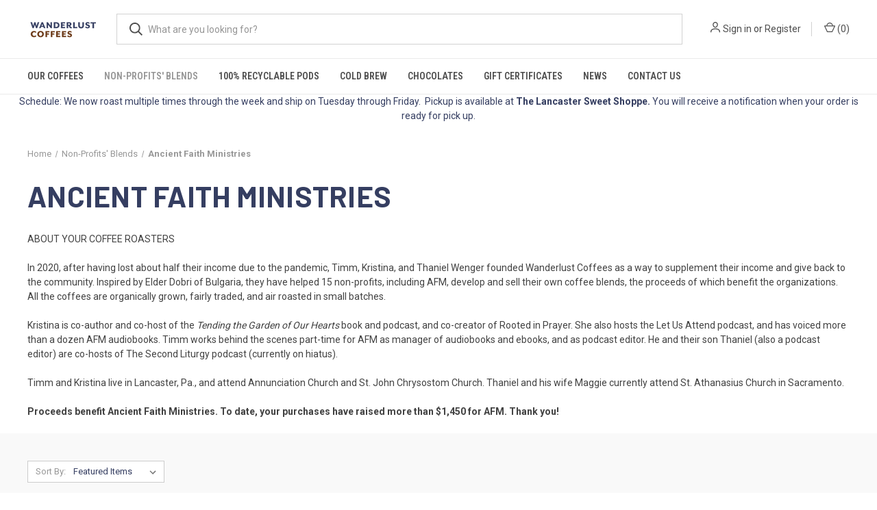

--- FILE ---
content_type: text/html; charset=UTF-8
request_url: https://wanderlustcoffees.com/afm
body_size: 11774
content:



<!DOCTYPE html>
<html class="no-js" lang="en">
    <head>
        <title>Non-Profits&#x27; Blends - Ancient Faith Ministries - Wanderlust Coffees</title>
        <link rel="dns-prefetch preconnect" href="https://cdn11.bigcommerce.com/s-afhesnn5pg" crossorigin><link rel="dns-prefetch preconnect" href="https://fonts.googleapis.com/" crossorigin><link rel="dns-prefetch preconnect" href="https://fonts.gstatic.com/" crossorigin>
        <meta name="keywords" content="coffee, coffee roasting, coffee beans, organically grown, fairly traded, air roast, small batch, fundraisers, Lancaster "><link rel='canonical' href='https://wanderlustcoffees.com/afm' /><meta name='platform' content='bigcommerce.stencil' />
        
        

        <link href="https://cdn11.bigcommerce.com/s-afhesnn5pg/product_images/favicon2.jpg?t=1604234914" rel="shortcut icon">
        <meta name="viewport" content="width=device-width, initial-scale=1, maximum-scale=1">

        <script>
            document.documentElement.className = document.documentElement.className.replace('no-js', 'js');
        </script>

        <script>
    function browserSupportsAllFeatures() {
        return window.Promise
            && window.fetch
            && window.URL
            && window.URLSearchParams
            && window.WeakMap
            // object-fit support
            && ('objectFit' in document.documentElement.style);
    }

    function loadScript(src) {
        var js = document.createElement('script');
        js.src = src;
        js.onerror = function () {
            console.error('Failed to load polyfill script ' + src);
        };
        document.head.appendChild(js);
    }

    if (!browserSupportsAllFeatures()) {
        loadScript('https://cdn11.bigcommerce.com/s-afhesnn5pg/stencil/51abf100-9ef2-013a-3ecb-0efa29719fe4/e/e8c40220-a716-013a-dae5-3630dcd107e6/dist/theme-bundle.polyfills.js');
    }
</script>
        <script>window.consentManagerTranslations = `{"locale":"en","locales":{"consent_manager.data_collection_warning":"en","consent_manager.accept_all_cookies":"en","consent_manager.gdpr_settings":"en","consent_manager.data_collection_preferences":"en","consent_manager.manage_data_collection_preferences":"en","consent_manager.use_data_by_cookies":"en","consent_manager.data_categories_table":"en","consent_manager.allow":"en","consent_manager.accept":"en","consent_manager.deny":"en","consent_manager.dismiss":"en","consent_manager.reject_all":"en","consent_manager.category":"en","consent_manager.purpose":"en","consent_manager.functional_category":"en","consent_manager.functional_purpose":"en","consent_manager.analytics_category":"en","consent_manager.analytics_purpose":"en","consent_manager.targeting_category":"en","consent_manager.advertising_category":"en","consent_manager.advertising_purpose":"en","consent_manager.essential_category":"en","consent_manager.esential_purpose":"en","consent_manager.yes":"en","consent_manager.no":"en","consent_manager.not_available":"en","consent_manager.cancel":"en","consent_manager.save":"en","consent_manager.back_to_preferences":"en","consent_manager.close_without_changes":"en","consent_manager.unsaved_changes":"en","consent_manager.by_using":"en","consent_manager.agree_on_data_collection":"en","consent_manager.change_preferences":"en","consent_manager.cancel_dialog_title":"en","consent_manager.privacy_policy":"en","consent_manager.allow_category_tracking":"en","consent_manager.disallow_category_tracking":"en"},"translations":{"consent_manager.data_collection_warning":"We use cookies (and other similar technologies) to collect data to improve your shopping experience.","consent_manager.accept_all_cookies":"Accept All Cookies","consent_manager.gdpr_settings":"Settings","consent_manager.data_collection_preferences":"Website Data Collection Preferences","consent_manager.manage_data_collection_preferences":"Manage Website Data Collection Preferences","consent_manager.use_data_by_cookies":" uses data collected by cookies and JavaScript libraries to improve your shopping experience.","consent_manager.data_categories_table":"The table below outlines how we use this data by category. To opt out of a category of data collection, select 'No' and save your preferences.","consent_manager.allow":"Allow","consent_manager.accept":"Accept","consent_manager.deny":"Deny","consent_manager.dismiss":"Dismiss","consent_manager.reject_all":"Reject all","consent_manager.category":"Category","consent_manager.purpose":"Purpose","consent_manager.functional_category":"Functional","consent_manager.functional_purpose":"Enables enhanced functionality, such as videos and live chat. If you do not allow these, then some or all of these functions may not work properly.","consent_manager.analytics_category":"Analytics","consent_manager.analytics_purpose":"Provide statistical information on site usage, e.g., web analytics so we can improve this website over time.","consent_manager.targeting_category":"Targeting","consent_manager.advertising_category":"Advertising","consent_manager.advertising_purpose":"Used to create profiles or personalize content to enhance your shopping experience.","consent_manager.essential_category":"Essential","consent_manager.esential_purpose":"Essential for the site and any requested services to work, but do not perform any additional or secondary function.","consent_manager.yes":"Yes","consent_manager.no":"No","consent_manager.not_available":"N/A","consent_manager.cancel":"Cancel","consent_manager.save":"Save","consent_manager.back_to_preferences":"Back to Preferences","consent_manager.close_without_changes":"You have unsaved changes to your data collection preferences. Are you sure you want to close without saving?","consent_manager.unsaved_changes":"You have unsaved changes","consent_manager.by_using":"By using our website, you're agreeing to our","consent_manager.agree_on_data_collection":"By using our website, you're agreeing to the collection of data as described in our ","consent_manager.change_preferences":"You can change your preferences at any time","consent_manager.cancel_dialog_title":"Are you sure you want to cancel?","consent_manager.privacy_policy":"Privacy Policy","consent_manager.allow_category_tracking":"Allow [CATEGORY_NAME] tracking","consent_manager.disallow_category_tracking":"Disallow [CATEGORY_NAME] tracking"}}`;</script>

        <script>
            window.lazySizesConfig = window.lazySizesConfig || {};
            window.lazySizesConfig.loadMode = 1;
        </script>
        <script async src="https://cdn11.bigcommerce.com/s-afhesnn5pg/stencil/51abf100-9ef2-013a-3ecb-0efa29719fe4/e/e8c40220-a716-013a-dae5-3630dcd107e6/dist/theme-bundle.head_async.js"></script>

        <script src="https://ajax.googleapis.com/ajax/libs/webfont/1.6.26/webfont.js"></script>

        <script>
            WebFont.load({
                custom: {
                    families: ['Karla', 'Roboto', 'Source Sans Pro']
                },
                classes: false
            });
        </script>

        <link href="https://fonts.googleapis.com/css?family=Roboto+Condensed:400,600%7CRoboto:400,700%7CBarlow:700&display=swap" rel="stylesheet">
        <link data-stencil-stylesheet href="https://cdn11.bigcommerce.com/s-afhesnn5pg/stencil/51abf100-9ef2-013a-3ecb-0efa29719fe4/e/e8c40220-a716-013a-dae5-3630dcd107e6/css/theme-60b805b0-a9b7-013c-cda1-3222b985adef.css" rel="stylesheet">

        
<script type="text/javascript">
var BCData = {};
</script>
<script src='https://cdn.judge.me/widget_preloader.js' defer></script><!-- Google Tag Manager -->
<script>(function(w,d,s,l,i){w[l]=w[l]||[];w[l].push({'gtm.start':
new Date().getTime(),event:'gtm.js'});var f=d.getElementsByTagName(s)[0],
j=d.createElement(s),dl=l!='dataLayer'?'&l='+l:'';j.async=true;j.src=
'https://www.googletagmanager.com/gtm.js?id='+i+dl;f.parentNode.insertBefore(j,f);
})(window,document,'script','dataLayer','GTM-NVGL34Q');</script>
<!-- End Google Tag Manager --><script>jdgm = window.jdgm || {};jdgm.SHOP_DOMAIN = 'store-afhesnn5pg.mybigcommerce.com'; jdgm.PLATFORM = 'bigcommerce'; jdgm.PUBLIC_TOKEN = 'Ft-lrseHPIZMSK6tKV_roXL5930';</script>
<script nonce="">
(function () {
    var xmlHttp = new XMLHttpRequest();

    xmlHttp.open('POST', 'https://bes.gcp.data.bigcommerce.com/nobot');
    xmlHttp.setRequestHeader('Content-Type', 'application/json');
    xmlHttp.send('{"store_id":"1001467514","timezone_offset":"-4.0","timestamp":"2025-11-22T03:31:30.73239300Z","visit_id":"f1ecda46-93c9-4281-a4bc-ffdcc51bf7b8","channel_id":1}');
})();
</script>

        

        <script>
            var theme_settings = {
                show_fast_cart: true,
                linksPerCol: 10,
            };
        </script>
    </head>
    <body>
        <svg data-src="https://cdn11.bigcommerce.com/s-afhesnn5pg/stencil/51abf100-9ef2-013a-3ecb-0efa29719fe4/e/e8c40220-a716-013a-dae5-3630dcd107e6/img/icon-sprite.svg" class="icons-svg-sprite"></svg>

        <header class="header" role="banner">
    <a href="#" class="mobileMenu-toggle" data-mobile-menu-toggle="menu">
        <span class="mobileMenu-toggleIcon"></span>
    </a>

    <div class="header-logo--wrap">
        <div class="header-logo">
            
            <div class="logo-and-toggle">
                <div class="desktopMenu-toggle">
                    <a href="javascript:void(0);" class="mobileMenu-toggle">
                        <span class="mobileMenu-toggleIcon"></span>
                    </a>
                </div>
                
                    <div class="logo-wrap"><a href="https://wanderlustcoffees.com/" class="header-logo__link" data-header-logo-link>
        <div class="header-logo-image-container">
            <img class="header-logo-image"
                 src="https://cdn11.bigcommerce.com/s-afhesnn5pg/images/stencil/100x45/wanderlust_logo_-_horiz_words_only_for_bc_1606606915__74859.original.png"
                 srcset="https://cdn11.bigcommerce.com/s-afhesnn5pg/images/stencil/100x45/wanderlust_logo_-_horiz_words_only_for_bc_1606606915__74859.original.png"
                 alt="Wanderlust Coffees"
                 title="Wanderlust Coffees">
        </div>
</a>
</div>
            </div>
            
            <div class="quickSearchWrap" id="quickSearch" aria-hidden="true" tabindex="-1" data-prevent-quick-search-close>
                <div>
    <!-- snippet location forms_search -->
    <form class="form" action="/search.php">
        <fieldset class="form-fieldset">
            <div class="form-field">
                <label class="is-srOnly" for="search_query">Search</label>
                <input class="form-input" data-search-quick name="search_query" id="search_query" data-error-message="Search field cannot be empty." placeholder="What are you looking for?" autocomplete="off">
                <button type="submit" class="form-button">
                    <i class="icon" aria-hidden="true">
                        <svg><use xlink:href="#icon-search" /></svg>
                    </i>
                </button>
            </div>
        </fieldset>
    </form>
    <section class="quickSearchResults" data-bind="html: results"></section>
    <p role="status"
       aria-live="polite"
       class="aria-description--hidden"
       data-search-aria-message-predefined-text="product results for"
    ></p>
</div>
            </div>
            <div class="navUser-wrap">
                <nav class="navUser">
    <ul class="navUser-section navUser-section--alt">
        <li class="navUser-item navUser-item--account">
            <i class="icon" aria-hidden="true">
                <svg><use xlink:href="#icon-user" /></svg>
            </i>
                <a class="navUser-action"
                   href="/login.php"
                   aria-label="Sign in"
                >
                    Sign in
                </a>
                    <span>or</span> <a class="navUser-action" href="/login.php?action=create_account">Register</a>
        </li>
                <li class="navUser-item navUser-item--mobile-search">
            <i class="icon" aria-hidden="true">
                <svg><use xlink:href="#icon-search" /></svg>
            </i>
        </li>
        <li class="navUser-item navUser-item--cart">
            <a
                class="navUser-action"
                data-cart-preview
                data-dropdown="cart-preview-dropdown"
                data-options="align:right"
                href="/cart.php"
                aria-label="Cart with 0 items"
            >
                <i class="icon" aria-hidden="true">
                    <svg><use xlink:href="#icon-cart" /></svg>
                </i>
                (<span class=" cart-quantity"></span>)
            </a>

            <div class="dropdown-menu" id="cart-preview-dropdown" data-dropdown-content aria-hidden="true"></div>
        </li>
    </ul>
</nav>
            </div>
        </div>
    </div>

    <div class="navPages-container" id="menu" data-menu>
        <span class="mobile-closeNav">
    <i class="icon" aria-hidden="true">
        <svg><use xlink:href="#icon-close-large" /></svg>
    </i>
    close
</span>
<nav class="navPages">
    <ul class="navPages-list navPages-list--user 5765697a656e20596f756e67">
            <li class="navPages-item">
                <i class="icon" aria-hidden="true">
                    <svg><use xlink:href="#icon-user" /></svg>
                </i>
                <a class="navPages-action" href="/login.php">Sign in</a>
                    or
                    <a class="navPages-action"
                       href="/login.php?action=create_account"
                       aria-label="Register"
                    >
                        Register
                    </a>
            </li>
    </ul>
    <ul class="navPages-list navPages-mega navPages-mainNav">
            <li class="navPages-item">
                <a class="navPages-action has-subMenu"
   href="https://wanderlustcoffees.com/our-coffees/"
   data-collapsible="navPages-24"
>
    Our Coffees
    <i class="icon navPages-action-moreIcon" aria-hidden="true">
        <svg><use xlink:href="#icon-chevron-down" /></svg>
    </i>
</a>
<div class="column-menu navPage-subMenu" id="navPages-24" aria-hidden="true" tabindex="-1">
    <ul class="navPage-subMenu-list">
            <li class="navPage-subMenu-item">
                <i class="icon navPages-action-moreIcon" aria-hidden="true"><svg><use xlink:href="#icon-chevron-right" /></svg></i>
                <a class="navPage-subMenu-action navPages-action" href="https://wanderlustcoffees.com/per">Chanchamayo (Peru)</a>
                
            </li>
            <li class="navPage-subMenu-item">
                <i class="icon navPages-action-moreIcon" aria-hidden="true"><svg><use xlink:href="#icon-chevron-right" /></svg></i>
                <a class="navPage-subMenu-action navPages-action" href="https://wanderlustcoffees.com/gua">Huehuetenango (Guatemala)</a>
                
            </li>
            <li class="navPage-subMenu-item">
                <i class="icon navPages-action-moreIcon" aria-hidden="true"><svg><use xlink:href="#icon-chevron-right" /></svg></i>
                <a class="navPage-subMenu-action navPages-action" href="https://wanderlustcoffees.com/hon">Marcala (Honduras)</a>
                
            </li>
            <li class="navPage-subMenu-item">
                <i class="icon navPages-action-moreIcon" aria-hidden="true"><svg><use xlink:href="#icon-chevron-right" /></svg></i>
                <a class="navPage-subMenu-action navPages-action" href="https://wanderlustcoffees.com/ind">Sumatra (Indonesia)</a>
                
            </li>
            <li class="navPage-subMenu-item">
                <i class="icon navPages-action-moreIcon" aria-hidden="true"><svg><use xlink:href="#icon-chevron-right" /></svg></i>
                <a class="navPage-subMenu-action navPages-action" href="https://wanderlustcoffees.com/col">Tolima (Colombia)</a>
                
            </li>
            <li class="navPage-subMenu-item">
                <i class="icon navPages-action-moreIcon" aria-hidden="true"><svg><use xlink:href="#icon-chevron-right" /></svg></i>
                <a class="navPage-subMenu-action navPages-action" href="https://wanderlustcoffees.com/eth">Yirgacheffe (Ethiopia)</a>
                
            </li>
            <li class="navPage-subMenu-item">
                <i class="icon navPages-action-moreIcon" aria-hidden="true"><svg><use xlink:href="#icon-chevron-right" /></svg></i>
                <a class="navPage-subMenu-action navPages-action" href="https://wanderlustcoffees.com/dec">Decaf</a>
                
            </li>
    </ul>
</div>
            </li>
            <li class="navPages-item">
                <a class="navPages-action has-subMenu activePage"
   href="https://wanderlustcoffees.com/non-profits-coffees/"
   data-collapsible="navPages-25"
>
    Non-Profits&#x27; Blends
    <i class="icon navPages-action-moreIcon" aria-hidden="true">
        <svg><use xlink:href="#icon-chevron-down" /></svg>
    </i>
</a>
<div class="column-menu navPage-subMenu" id="navPages-25" aria-hidden="true" tabindex="-1">
    <ul class="navPage-subMenu-list">
            <li class="navPage-subMenu-item">
                <i class="icon navPages-action-moreIcon" aria-hidden="true"><svg><use xlink:href="#icon-chevron-right" /></svg></i>
                <a class="navPage-subMenu-action navPages-action activePage" href="https://wanderlustcoffees.com/afm">Ancient Faith Ministries</a>
                
            </li>
            <li class="navPage-subMenu-item">
                <i class="icon navPages-action-moreIcon" aria-hidden="true"><svg><use xlink:href="#icon-chevron-right" /></svg></i>
                <a class="navPage-subMenu-action navPages-action" href="https://wanderlustcoffees.com/cws">CWS Lancaster</a>
                
            </li>
            <li class="navPage-subMenu-item">
                <i class="icon navPages-action-moreIcon" aria-hidden="true"><svg><use xlink:href="#icon-chevron-right" /></svg></i>
                <a class="navPage-subMenu-action navPages-action" href="https://wanderlustcoffees.com/lca">Lancaster City Alliance</a>
                
            </li>
            <li class="navPage-subMenu-item">
                <i class="icon navPages-action-moreIcon" aria-hidden="true"><svg><use xlink:href="#icon-chevron-right" /></svg></i>
                <a class="navPage-subMenu-action navPages-action" href="https://wanderlustcoffees.com/lef">Lancaster Education Foundation</a>
                
            </li>
            <li class="navPage-subMenu-item">
                <i class="icon navPages-action-moreIcon" aria-hidden="true"><svg><use xlink:href="#icon-chevron-right" /></svg></i>
                <a class="navPage-subMenu-action navPages-action" href="https://wanderlustcoffees.com/lpl">Lancaster Public Library</a>
                
            </li>
            <li class="navPage-subMenu-item">
                <i class="icon navPages-action-moreIcon" aria-hidden="true"><svg><use xlink:href="#icon-chevron-right" /></svg></i>
                <a class="navPage-subMenu-action navPages-action" href="https://wanderlustcoffees.com/ncc">Neighbors Community Center</a>
                
            </li>
            <li class="navPage-subMenu-item">
                <i class="icon navPages-action-moreIcon" aria-hidden="true"><svg><use xlink:href="#icon-chevron-right" /></svg></i>
                <a class="navPage-subMenu-action navPages-action" href="https://wanderlustcoffees.com/ots">Off The Streets</a>
                
            </li>
            <li class="navPage-subMenu-item">
                <i class="icon navPages-action-moreIcon" aria-hidden="true"><svg><use xlink:href="#icon-chevron-right" /></svg></i>
                <a class="navPage-subMenu-action navPages-action" href="https://wanderlustcoffees.com/bbl">St. Anne&#x27;s Brown Bag Lunch Program</a>
                
            </li>
    </ul>
</div>
            </li>
            <li class="navPages-item">
                <a class="navPages-action"
   href="https://wanderlustcoffees.com/pods"
   aria-label="100% Recyclable Pods"
>
    100% Recyclable Pods
</a>
            </li>
            <li class="navPages-item">
                <a class="navPages-action"
   href="https://wanderlustcoffees.com/coldbrew"
   aria-label="Cold Brew "
>
    Cold Brew 
</a>
            </li>
            <li class="navPages-item">
                <a class="navPages-action"
   href="https://wanderlustcoffees.com/chocolates/"
   aria-label="Chocolates"
>
    Chocolates
</a>
            </li>
                <li class="navPages-item navPages-item--content-first">
                        <a class="navPages-action"
   href="https://www.wanderlustcoffees.com/giftcertificates.php"
   aria-label="Gift Certificates"
>
    Gift Certificates
</a>
                </li>
                <li class="navPages-item">
                        <a class="navPages-action"
   href="https://wanderlustcoffees.com/news/"
   aria-label="News"
>
    News
</a>
                </li>
                <li class="navPages-item">
                        <a class="navPages-action"
   href="https://wanderlustcoffees.com/contact-us/"
   aria-label="Contact Us"
>
    Contact Us
</a>
                </li>
    </ul>
    <ul class="navPages-list navPages-list--user">
            <li class="navPages-item">
                <a class="navPages-action" href="/giftcertificates.php">Gift Certificates</a>
            </li>
    </ul>
</nav>
    </div>
</header>



<div data-content-region="header_bottom--global"><div data-layout-id="13f6b21a-bea6-4b88-9734-3abba8783158">       <div data-sub-layout-container="89a141da-1dd1-4f3c-8d7f-1e080bcddb39" data-layout-name="Layout">
    <style data-container-styling="89a141da-1dd1-4f3c-8d7f-1e080bcddb39">
        [data-sub-layout-container="89a141da-1dd1-4f3c-8d7f-1e080bcddb39"] {
            box-sizing: border-box;
            display: flex;
            flex-wrap: wrap;
            z-index: 0;
            position: relative;
            height: ;
            padding-top: 0px;
            padding-right: 0px;
            padding-bottom: 0px;
            padding-left: 0px;
            margin-top: 0px;
            margin-right: 0px;
            margin-bottom: 0px;
            margin-left: 0px;
            border-width: 0px;
            border-style: solid;
            border-color: #333333;
        }

        [data-sub-layout-container="89a141da-1dd1-4f3c-8d7f-1e080bcddb39"]:after {
            display: block;
            position: absolute;
            top: 0;
            left: 0;
            bottom: 0;
            right: 0;
            background-size: cover;
            z-index: auto;
        }
    </style>

    <div data-sub-layout="1e251971-fa92-404a-91c2-174bac6bf320">
        <style data-column-styling="1e251971-fa92-404a-91c2-174bac6bf320">
            [data-sub-layout="1e251971-fa92-404a-91c2-174bac6bf320"] {
                display: flex;
                flex-direction: column;
                box-sizing: border-box;
                flex-basis: 100%;
                max-width: 100%;
                z-index: 0;
                position: relative;
                height: ;
                padding-top: 0px;
                padding-right: 10.5px;
                padding-bottom: 0px;
                padding-left: 10.5px;
                margin-top: 0px;
                margin-right: 0px;
                margin-bottom: 0px;
                margin-left: 0px;
                border-width: 0px;
                border-style: solid;
                border-color: #333333;
                justify-content: center;
            }
            [data-sub-layout="1e251971-fa92-404a-91c2-174bac6bf320"]:after {
                display: block;
                position: absolute;
                top: 0;
                left: 0;
                bottom: 0;
                right: 0;
                background-size: cover;
                z-index: auto;
            }
            @media only screen and (max-width: 700px) {
                [data-sub-layout="1e251971-fa92-404a-91c2-174bac6bf320"] {
                    flex-basis: 100%;
                    max-width: 100%;
                }
            }
        </style>
    </div>
</div>

       <div data-sub-layout-container="a50d4e5b-3ad7-4174-8c35-2079ba07726b" data-layout-name="Layout">
    <style data-container-styling="a50d4e5b-3ad7-4174-8c35-2079ba07726b">
        [data-sub-layout-container="a50d4e5b-3ad7-4174-8c35-2079ba07726b"] {
            box-sizing: border-box;
            display: flex;
            flex-wrap: wrap;
            z-index: 0;
            position: relative;
            height: ;
            padding-top: 0px;
            padding-right: 0px;
            padding-bottom: 0px;
            padding-left: 0px;
            margin-top: 0px;
            margin-right: 0px;
            margin-bottom: 0px;
            margin-left: 0px;
            border-width: 0px;
            border-style: solid;
            border-color: #333333;
        }

        [data-sub-layout-container="a50d4e5b-3ad7-4174-8c35-2079ba07726b"]:after {
            display: block;
            position: absolute;
            top: 0;
            left: 0;
            bottom: 0;
            right: 0;
            background-size: cover;
            z-index: auto;
        }
    </style>

    <div data-sub-layout="b477e871-2da3-428a-a6a4-d4d60fa408ed">
        <style data-column-styling="b477e871-2da3-428a-a6a4-d4d60fa408ed">
            [data-sub-layout="b477e871-2da3-428a-a6a4-d4d60fa408ed"] {
                display: flex;
                flex-direction: column;
                box-sizing: border-box;
                flex-basis: 100%;
                max-width: 100%;
                z-index: 0;
                position: relative;
                height: ;
                padding-top: 0px;
                padding-right: 10.5px;
                padding-bottom: 0px;
                padding-left: 10.5px;
                margin-top: 0px;
                margin-right: 0px;
                margin-bottom: 0px;
                margin-left: 0px;
                border-width: 0px;
                border-style: solid;
                border-color: #333333;
                justify-content: center;
            }
            [data-sub-layout="b477e871-2da3-428a-a6a4-d4d60fa408ed"]:after {
                display: block;
                position: absolute;
                top: 0;
                left: 0;
                bottom: 0;
                right: 0;
                background-size: cover;
                z-index: auto;
            }
            @media only screen and (max-width: 700px) {
                [data-sub-layout="b477e871-2da3-428a-a6a4-d4d60fa408ed"] {
                    flex-basis: 100%;
                    max-width: 100%;
                }
            }
        </style>
        <div data-widget-id="5d9bbb54-49f8-4a48-bcba-8e3d657020ea" data-placement-id="5454cc0e-fade-4bde-81c8-b84eac54dab2" data-placement-status="ACTIVE"><style>
    .sd-simple-text-5d9bbb54-49f8-4a48-bcba-8e3d657020ea {
      padding-top: 0px;
      padding-right: 0px;
      padding-bottom: 0px;
      padding-left: 0px;

      margin-top: 0px;
      margin-right: 0px;
      margin-bottom: 0px;
      margin-left: 0px;

    }

    .sd-simple-text-5d9bbb54-49f8-4a48-bcba-8e3d657020ea * {
      margin: 0;
      padding: 0;

        color: rgba(53,62,97,1);
        font-family: inherit;
        font-weight: 500;
        font-size: 14px;
        min-height: 14px;

    }

    .sd-simple-text-5d9bbb54-49f8-4a48-bcba-8e3d657020ea {
        text-align: center;
    }

    #sd-simple-text-editable-5d9bbb54-49f8-4a48-bcba-8e3d657020ea {
      min-width: 14px;
      line-height: 1.5;
      display: inline-block;
    }

    #sd-simple-text-editable-5d9bbb54-49f8-4a48-bcba-8e3d657020ea[data-edit-mode="true"]:hover,
    #sd-simple-text-editable-5d9bbb54-49f8-4a48-bcba-8e3d657020ea[data-edit-mode="true"]:active,
    #sd-simple-text-editable-5d9bbb54-49f8-4a48-bcba-8e3d657020ea[data-edit-mode="true"]:focus {
      outline: 1px dashed #3C64F4;
    }

    #sd-simple-text-editable-5d9bbb54-49f8-4a48-bcba-8e3d657020ea strong,
    #sd-simple-text-editable-5d9bbb54-49f8-4a48-bcba-8e3d657020ea strong * {
      font-weight: bold;
    }

    #sd-simple-text-editable-5d9bbb54-49f8-4a48-bcba-8e3d657020ea a {
      color: inherit;
    }

    @supports (color: color-mix(in srgb, #000 50%, #fff 50%)) {
      #sd-simple-text-editable-5d9bbb54-49f8-4a48-bcba-8e3d657020ea a:hover,
      #sd-simple-text-editable-5d9bbb54-49f8-4a48-bcba-8e3d657020ea a:active,
      #sd-simple-text-editable-5d9bbb54-49f8-4a48-bcba-8e3d657020ea a:focus {
        color: color-mix(in srgb, currentColor 68%, white 32%);
      }
    }

    @supports not (color: color-mix(in srgb, #000 50%, #fff 50%)) {
      #sd-simple-text-editable-5d9bbb54-49f8-4a48-bcba-8e3d657020ea a:hover,
      #sd-simple-text-editable-5d9bbb54-49f8-4a48-bcba-8e3d657020ea a:active,
      #sd-simple-text-editable-5d9bbb54-49f8-4a48-bcba-8e3d657020ea a:focus {
        filter: brightness(2);
      }
    }
</style>

<div class="sd-simple-text-5d9bbb54-49f8-4a48-bcba-8e3d657020ea ">
  <div id="sd-simple-text-editable-5d9bbb54-49f8-4a48-bcba-8e3d657020ea" data-edit-mode="">
    <p>Schedule: We now roast multiple times through the week and ship on Tuesday through Friday.&nbsp; Pickup is available at <a href="https://www.lancastersweetshoppe.com/"><strong>The Lancaster Sweet Shoppe</strong></a><strong>. </strong>You will receive a notification when your order is ready for pick up.</p>
  </div>
</div>

</div>
    </div>
</div>

</div></div>
<div data-content-region="header_bottom"></div>

        <div class="body " id='main-content' role='main' data-currency-code="USD">
     
    
<div class="page page--category">
    <section class="page-content container">
        <nav aria-label="Breadcrumb">
    <ol class="breadcrumbs">
                <li class="breadcrumb ">
                    <a class="breadcrumb-label"
                       href="https://wanderlustcoffees.com/"
                       
                    >
                        <span>Home</span>
                    </a>
                </li>
                <li class="breadcrumb ">
                    <a class="breadcrumb-label"
                       href="https://wanderlustcoffees.com/non-profits-coffees/"
                       
                    >
                        <span>Non-Profits&#x27; Blends</span>
                    </a>
                </li>
                <li class="breadcrumb is-active">
                    <a class="breadcrumb-label"
                       href="https://wanderlustcoffees.com/afm"
                       aria-current="page"
                    >
                        <span>Ancient Faith Ministries</span>
                    </a>
                </li>
    </ol>
</nav>

<script type="application/ld+json">
{
    "@context": "https://schema.org",
    "@type": "BreadcrumbList",
    "itemListElement":
    [
        {
            "@type": "ListItem",
            "position": 1,
            "item": {
                "@id": "https://wanderlustcoffees.com/",
                "name": "Home"
            }
        },
        {
            "@type": "ListItem",
            "position": 2,
            "item": {
                "@id": "https://wanderlustcoffees.com/non-profits-coffees/",
                "name": "Non-Profits' Blends"
            }
        },
        {
            "@type": "ListItem",
            "position": 3,
            "item": {
                "@id": "https://wanderlustcoffees.com/afm",
                "name": "Ancient Faith Ministries"
            }
        }
    ]
}
</script>
            <h1 class="page-heading">Ancient Faith Ministries</h1>
        <div data-content-region="category_below_header"></div>
        <p>ABOUT YOUR COFFEE ROASTERS</p>
<p>In 2020, after having lost about half their income due to the pandemic, Timm, Kristina, and Thaniel Wenger founded Wanderlust Coffees as a way to supplement their income and give back to the community. Inspired by Elder Dobri of Bulgaria, they have helped 15 non-profits, including AFM, develop and sell their own coffee blends, the proceeds of which benefit the organizations. All the coffees are organically grown, fairly traded, and air roasted in small batches.</p>
<p>Kristina is co-author and co-host of the <em>Tending the Garden of Our Hearts</em> book and podcast, and co-creator of Rooted in Prayer. She also hosts the Let Us Attend podcast, and has voiced more than a dozen AFM audiobooks. Timm works behind the scenes part-time for AFM as manager of audiobooks and ebooks, and as podcast editor. He and their son Thaniel (also a podcast editor) are co-hosts of The Second Liturgy podcast (currently on hiatus).</p>
<p>Timm and Kristina live in Lancaster, Pa., and attend Annunciation Church and St. John Chrysostom Church. Thaniel and his wife Maggie currently attend St. Athanasius Church in Sacramento.&nbsp;<br /><br /><strong>Proceeds benefit Ancient Faith Ministries. To date, your purchases have raised more than $1,450 for AFM. Thank you!</strong></p>
    </section>
    
    <div class="main full grid-bg">
        <div class="container">
        
            <main class="page-content" id="product-listing-container">
                    

    <div class="sort-and-pagination">
        <form class="actionBar sort-products" method="get" data-sort-by="product">
    <fieldset class="form-fieldset actionBar-section">
    <div class="form-field">
        <label class="form-label" for="sort">Sort By:</label>
        <select class="form-select form-select--small " name="sort" id="sort" role="listbox">
            <option value="featured" selected>Featured Items</option>
            <option value="newest" >Newest Items</option>
            <option value="bestselling" >Best Selling</option>
            <option value="alphaasc" >A to Z</option>
            <option value="alphadesc" >Z to A</option>
            <option value="avgcustomerreview" >By Review</option>
            <option value="priceasc" >Price: Ascending</option>
            <option value="pricedesc" >Price: Descending</option>
        </select>
    </div>
</fieldset>
</form>
        <nav class="pagination" aria-label="pagination">
    <ul class="pagination-list">

    </ul>
</nav>
    </div>

    <form action="/compare" method='POST'  data-product-compare>
                <ul class="productGrid">
    <li class="product">
            <article
    class="card
    
    "
>
    <figure class="card-figure">


        <a href="https://wanderlustcoffees.com/afm-kit" 
           class="card-figure__link"
           aria-label="Ancient Faith Blend (Ancient Faith Ministries) Cold Brew Kit, $23.10

"
"
           
        >
            <div class="card-img-container">
                <img class="card-image lazyload" data-sizes="auto" src="https://cdn11.bigcommerce.com/s-afhesnn5pg/stencil/51abf100-9ef2-013a-3ecb-0efa29719fe4/e/e8c40220-a716-013a-dae5-3630dcd107e6/img/loading.svg" data-src="https://cdn11.bigcommerce.com/s-afhesnn5pg/images/stencil/300x300/products/198/590/kit4__31594.1621266238.gif?c=1" alt="Cold Brew Kit (jar and water not included)" title="Cold Brew Kit (jar and water not included)">
            </div>
        </a>
            <figcaption class="card-figcaption">
                <div class="card-figcaption-body">
                    <div class="card-figcaption--action-buttons">
                                <a class="button button--secondary button--small card-figcaption-button quickview" data-product-id="198">Quick view</a>
                                <a href="https://wanderlustcoffees.com/afm-kit" data-event-type="product-click" class="button button--small card-figcaption-button" data-product-id="198">View Options</a>
                    </div>
                        <label class="card-compare" for="compare-198">
                            <input type="checkbox" class="compare-input" name="products[]" value="198" id="compare-198" data-compare-id="198"> <span style="display:none;">Remove from </span>Compare
                        </label>
                        <div class="compare-button-wrap">
                            <a class="compare-button" href="" data-compare-nav>Compare <span class="countPill countPill--positive countPill--alt"></span> Items</a>
                        </div>
                </div>
            </figcaption>
    </figure>
    <div class="card-body">
        <div>
            <h4 class="card-title">
                <a aria-label="Ancient Faith Blend (Ancient Faith Ministries) Cold Brew Kit, $23.10

"
" 
                    href="https://wanderlustcoffees.com/afm-kit"
                    
                >
                    Ancient Faith Blend (Ancient Faith Ministries) Cold Brew Kit
                </a>
            </h4>
            <div class="card-text" data-test-info-type="price">
                    
        <div class="price-section price-section--withoutTax "  >
            <span class="price-section price-section--withoutTax non-sale-price--withoutTax" style="display: none;">
                <span data-product-non-sale-price-without-tax class="price price--non-sale">
                    
                </span>
            </span>
            <span data-product-price-without-tax class="price price--withoutTax">$23.10</span>
            <div class="price-section price-section--withoutTax rrp-price--withoutTax" style="display: none;">
                <span data-product-rrp-without-tax class="price price--rrp"></span>
            </div>
        </div>
            </div>
        </div>

        <div class="card-details">
            
                    </div>
    </div>
</article>
    </li>
    <li class="product">
            <article
    class="card
    
    "
>
    <figure class="card-figure">


        <a href="https://wanderlustcoffees.com/afm-pods" 
           class="card-figure__link"
           aria-label="Ancient Faith Blend (Ancient Faith Ministries) Recyclable Pods, Price range from $20.79 to $31.18

"
"
           
        >
            <div class="card-img-container">
                <img class="card-image lazyload" data-sizes="auto" src="https://cdn11.bigcommerce.com/s-afhesnn5pg/stencil/51abf100-9ef2-013a-3ecb-0efa29719fe4/e/e8c40220-a716-013a-dae5-3630dcd107e6/img/loading.svg" data-src="https://cdn11.bigcommerce.com/s-afhesnn5pg/images/stencil/300x300/products/163/518/pods-afm__85817.1620697031.jpg?c=1" alt="Ancient Faith Blend - pods" title="Ancient Faith Blend - pods">
            </div>
        </a>
            <figcaption class="card-figcaption">
                <div class="card-figcaption-body">
                    <div class="card-figcaption--action-buttons">
                                <a class="button button--secondary button--small card-figcaption-button quickview" data-product-id="163">Quick view</a>
                                <a href="https://wanderlustcoffees.com/afm-pods" data-event-type="product-click" class="button button--small card-figcaption-button" data-product-id="163">View Options</a>
                    </div>
                        <label class="card-compare" for="compare-163">
                            <input type="checkbox" class="compare-input" name="products[]" value="163" id="compare-163" data-compare-id="163"> <span style="display:none;">Remove from </span>Compare
                        </label>
                        <div class="compare-button-wrap">
                            <a class="compare-button" href="" data-compare-nav>Compare <span class="countPill countPill--positive countPill--alt"></span> Items</a>
                        </div>
                </div>
            </figcaption>
    </figure>
    <div class="card-body">
        <div>
            <h4 class="card-title">
                <a aria-label="Ancient Faith Blend (Ancient Faith Ministries) Recyclable Pods, Price range from $20.79 to $31.18

"
" 
                    href="https://wanderlustcoffees.com/afm-pods"
                    
                >
                    Ancient Faith Blend (Ancient Faith Ministries) Recyclable Pods
                </a>
            </h4>
            <div class="card-text" data-test-info-type="price">
                    
            <div class="price-section price-section--withoutTax rrp-price--withoutTax" style="display: none;">
            <span>
                    MSRP:
            </span>
            <span data-product-rrp-price-without-tax class="price price--rrp">
                
            </span>
        </div>
    <div class="price-section price-section--withoutTax non-sale-price--withoutTax" style="display: none;">
        <span>
                Was:
        </span>
        <span data-product-non-sale-price-without-tax class="price price--non-sale">
            
        </span>
    </div>
    <div class="price-section price-section--withoutTax">
        <span class="price-label"></span>
        <span class="price-now-label" style="display: none;">
                Now:
        </span>
        <span data-product-price-without-tax class="price price--withoutTax">$20.79 - $31.18</span>
    </div>

            </div>
        </div>

        <div class="card-details">
            
                    </div>
    </div>
</article>
    </li>
    <li class="product">
            <article
    class="card
    
    "
>
    <figure class="card-figure">


        <a href="https://wanderlustcoffees.com/afm-bags" 
           class="card-figure__link"
           aria-label="Ancient Faith Blend (Ancient Faith Ministries) Bags of Coffee, Price range from $16.74 to $86.63

"
"
           
        >
            <div class="card-img-container">
                <img class="card-image lazyload" data-sizes="auto" src="https://cdn11.bigcommerce.com/s-afhesnn5pg/stencil/51abf100-9ef2-013a-3ecb-0efa29719fe4/e/e8c40220-a716-013a-dae5-3630dcd107e6/img/loading.svg" data-src="https://cdn11.bigcommerce.com/s-afhesnn5pg/images/stencil/300x300/products/131/692/afm246__96962.1696449980.JPG?c=1" alt="Ancient Faith Blend - 2 oz. and 4 oz. sizes" title="Ancient Faith Blend - 2 oz. and 4 oz. sizes">
            </div>
        </a>
            <figcaption class="card-figcaption">
                <div class="card-figcaption-body">
                    <div class="card-figcaption--action-buttons">
                                <a class="button button--secondary button--small card-figcaption-button quickview" data-product-id="131">Quick view</a>
                                <a href="https://wanderlustcoffees.com/afm-bags" data-event-type="product-click" class="button button--small card-figcaption-button" data-product-id="131">View Options</a>
                    </div>
                        <label class="card-compare" for="compare-131">
                            <input type="checkbox" class="compare-input" name="products[]" value="131" id="compare-131" data-compare-id="131"> <span style="display:none;">Remove from </span>Compare
                        </label>
                        <div class="compare-button-wrap">
                            <a class="compare-button" href="" data-compare-nav>Compare <span class="countPill countPill--positive countPill--alt"></span> Items</a>
                        </div>
                </div>
            </figcaption>
    </figure>
    <div class="card-body">
        <div>
            <h4 class="card-title">
                <a aria-label="Ancient Faith Blend (Ancient Faith Ministries) Bags of Coffee, Price range from $16.74 to $86.63

"
" 
                    href="https://wanderlustcoffees.com/afm-bags"
                    
                >
                    Ancient Faith Blend (Ancient Faith Ministries) Bags of Coffee
                </a>
            </h4>
            <div class="card-text" data-test-info-type="price">
                    
            <div class="price-section price-section--withoutTax rrp-price--withoutTax" style="display: none;">
            <span>
                    MSRP:
            </span>
            <span data-product-rrp-price-without-tax class="price price--rrp">
                
            </span>
        </div>
    <div class="price-section price-section--withoutTax non-sale-price--withoutTax" style="display: none;">
        <span>
                Was:
        </span>
        <span data-product-non-sale-price-without-tax class="price price--non-sale">
            
        </span>
    </div>
    <div class="price-section price-section--withoutTax">
        <span class="price-label"></span>
        <span class="price-now-label" style="display: none;">
                Now:
        </span>
        <span data-product-price-without-tax class="price price--withoutTax">$16.74 - $86.63</span>
    </div>

            </div>
        </div>

        <div class="card-details">
            
                    </div>
    </div>
</article>
    </li>
</ul>
    </form>

    <nav class="pagination" aria-label="pagination">
    <ul class="pagination-list">

    </ul>
</nav>
                <div data-content-region="category_below_content"></div>
            </main>
        </div>
    </div>
</div>


     
    <div id="modal" class="modal" data-reveal data-prevent-quick-search-close>
    <button class="modal-close"
        type="button"
        title="Close"
        
>
    <span class="aria-description--hidden">Close</span>
    <span aria-hidden="true">&#215;</span>
</button>
    <div class="modal-content"></div>
    <div class="loadingOverlay"></div>
</div>
    <div id="alert-modal" class="modal modal--alert modal--small" data-reveal data-prevent-quick-search-close>
    <div class="swal2-icon swal2-error swal2-icon-show"><span class="swal2-x-mark"><span class="swal2-x-mark-line-left"></span><span class="swal2-x-mark-line-right"></span></span></div>

    <div class="modal-content"></div>

    <div class="button-container"><button type="button" class="confirm button" data-reveal-close>OK</button></div>
</div>
</div>
        
        

        
        
        
        
        
    <div class="footer-newsletter">
        <div class="container">
            <h5>Newsletter Signup</h5>

<form class="form" action="/subscribe.php" method="post">
    <fieldset class="form-fieldset">
        <input type="hidden" name="action" value="subscribe">
        <input type="hidden" name="nl_first_name" value="bc">
        <input type="hidden" name="check" value="1">
        <div class="form-field">
            <label class="form-label is-srOnly" for="nl_email">Email Address</label>
            <div class="form-prefixPostfix wrap">
                <i class="icon" aria-hidden="true">
                    <svg><use xlink:href="#icon-mail" /></svg>
                </i>
                <input class="form-input"
                       id="nl_email"
                       name="nl_email"
                       type="email"
                       value=""
                       placeholder="Enter your email address"
                       aria-describedby="alertBox-message-text"
                       aria-required="true"
                       required
                >
                <input class="button button--primary form-prefixPostfix-button--postfix"
                       type="submit"
                       value="Subscribe"
                >
            </div>
        </div>
    </fieldset>
</form>
        </div>
    </div>
                    
<footer class="footer" role="contentinfo">
    <h2 class="footer-title-sr-only">Footer Start</h2>
    <div class="container">
        <section class="footer-info 4a616d6573">
            <article class="footer-info-col footer-info-dropdown footer-info-col--small" data-section-type="footer-categories">
                <h5 class="footer-info-heading">
                    Categories
                    <i class="icon" aria-hidden="true">
                        <svg><use xlink:href="#icon-downselector" /></svg>
                    </i>
                </h5>
                <ul class="footer-info-list">
                        <li>
                            <a href="https://wanderlustcoffees.com/our-coffees/">Our Coffees</a>
                        </li>
                        <li>
                            <a href="https://wanderlustcoffees.com/non-profits-coffees/">Non-Profits&#x27; Blends</a>
                        </li>
                        <li>
                            <a href="https://wanderlustcoffees.com/pods">100% Recyclable Pods</a>
                        </li>
                        <li>
                            <a href="https://wanderlustcoffees.com/coldbrew">Cold Brew </a>
                        </li>
                        <li>
                            <a href="https://wanderlustcoffees.com/chocolates/">Chocolates</a>
                        </li>
                        <li>
                            <a href="/giftcertificates.php">Gift Certificates</a>
                        </li>
                </ul>
            </article>

            <article class="footer-info-col footer-info-dropdown footer-info-col--small" data-section-type="footer-webPages">
                <h5 class="footer-info-heading">
                    Information
                    <i class="icon" aria-hidden="true">
                        <svg><use xlink:href="#icon-downselector" /></svg>
                    </i>
                </h5>
                <ul class="footer-info-list">
                        <li>
                            <a href="https://www.wanderlustcoffees.com/giftcertificates.php">Gift Certificates</a>
                        </li>
                        <li>
                            <a href="https://wanderlustcoffees.com/news/">News</a>
                        </li>
                        <li>
                            <a href="https://wanderlustcoffees.com/contact-us/">Contact Us</a>
                        </li>
                    <li>
                        <a href="/sitemap.php">Sitemap</a>
                    </li>
                </ul>
            </article>
        
            
                <article class="footer-info-col footer-mobile-limited footer-info-col--small" data-section-type="footer-webPages">
                    <h5 class="footer-info-heading">Follow Us</h5>
                        <ul class="socialLinks socialLinks--alt">
            <li class="socialLinks-item">
                <a class="icon icon--facebook" href="http://www.facebook.com/wanderlustcoffees" target="_blank" rel="noopener">
                    <svg><use xlink:href="#icon-facebook" /></svg>
                </a>
            </li>
            <li class="socialLinks-item">
                <a class="icon icon--instagram" href="http://www.instagram.com/wanderlustcoffees" target="_blank" rel="noopener">
                    <svg><use xlink:href="#icon-instagram" /></svg>
                </a>
            </li>
    </ul>
                </article>
            
                <article class="footer-info-col footer-mobile-limited footer-info-col--small" data-section-type="storeInfo">
                    <h5 class="footer-info-heading footer-store-name">Wanderlust Coffees</h5>
                    <address>141 N. Duke St.<br>
Lancaster, PA 17602 USA</address>
                        <div class="footer-info-phone">
                            <i class="icon" aria-hidden="true">
                                <svg><use xlink:href="#icon-phone" /></svg>
                            </i>
                            <a href="tel:717-723-8687">717-723-8687</a>
                        </div>
                </article>
        </section>
        <div class="footer-copyright">
                <div class="footer-payment-icons">
        <svg class="footer-payment-icon"><use xlink:href="#icon-logo-american-express"></use></svg>
        <svg class="footer-payment-icon"><use xlink:href="#icon-logo-discover"></use></svg>
        <svg class="footer-payment-icon"><use xlink:href="#icon-logo-mastercard"></use></svg>
        <svg class="footer-payment-icon"><use xlink:href="#icon-logo-visa"></use></svg>
    </div>
                <p class="powered-by">&copy; 2025 Wanderlust Coffees </p>
        </div>
        
    </div>
    <div data-content-region="ssl_site_seal--global"><div data-layout-id="eba8e4d4-52b5-4152-8f47-cdb87af20eff">       <div data-sub-layout-container="fa3b2326-c267-4ff8-ad1c-e86c7146736a" data-layout-name="Layout">
    <style data-container-styling="fa3b2326-c267-4ff8-ad1c-e86c7146736a">
        [data-sub-layout-container="fa3b2326-c267-4ff8-ad1c-e86c7146736a"] {
            box-sizing: border-box;
            display: flex;
            flex-wrap: wrap;
            z-index: 0;
            position: relative;
            height: ;
            padding-top: 0px;
            padding-right: 0px;
            padding-bottom: 0px;
            padding-left: 0px;
            margin-top: 0px;
            margin-right: 0px;
            margin-bottom: 0px;
            margin-left: 0px;
            border-width: 0px;
            border-style: solid;
            border-color: #333333;
        }

        [data-sub-layout-container="fa3b2326-c267-4ff8-ad1c-e86c7146736a"]:after {
            display: block;
            position: absolute;
            top: 0;
            left: 0;
            bottom: 0;
            right: 0;
            background-size: cover;
            z-index: auto;
        }
    </style>

    <div data-sub-layout="49b9237c-9504-409a-838e-5b15c28ae12e">
        <style data-column-styling="49b9237c-9504-409a-838e-5b15c28ae12e">
            [data-sub-layout="49b9237c-9504-409a-838e-5b15c28ae12e"] {
                display: flex;
                flex-direction: column;
                box-sizing: border-box;
                flex-basis: 100%;
                max-width: 100%;
                z-index: 0;
                position: relative;
                height: ;
                padding-top: 0px;
                padding-right: 10.5px;
                padding-bottom: 0px;
                padding-left: 10.5px;
                margin-top: 0px;
                margin-right: 0px;
                margin-bottom: 0px;
                margin-left: 0px;
                border-width: 0px;
                border-style: solid;
                border-color: #333333;
                justify-content: center;
            }
            [data-sub-layout="49b9237c-9504-409a-838e-5b15c28ae12e"]:after {
                display: block;
                position: absolute;
                top: 0;
                left: 0;
                bottom: 0;
                right: 0;
                background-size: cover;
                z-index: auto;
            }
            @media only screen and (max-width: 700px) {
                [data-sub-layout="49b9237c-9504-409a-838e-5b15c28ae12e"] {
                    flex-basis: 100%;
                    max-width: 100%;
                }
            }
        </style>
        <div data-widget-id="6126a1c4-80b3-4c22-a505-a88e2fa402ae" data-placement-id="708cb5f3-d5e7-4ba2-976d-4b178251b0c1" data-placement-status="ACTIVE"><script src="https://apps.elfsight.com/p/platform.js" defer=""></script>
<div class="elfsight-app-cd598025-5f39-45d0-bc37-9a9680e5f8ce"></div>
</div>
    </div>
</div>

       <div data-sub-layout-container="8f344c7a-ee83-46d3-92be-716a710337df" data-layout-name="Layout">
    <style data-container-styling="8f344c7a-ee83-46d3-92be-716a710337df">
        [data-sub-layout-container="8f344c7a-ee83-46d3-92be-716a710337df"] {
            box-sizing: border-box;
            display: flex;
            flex-wrap: wrap;
            z-index: 0;
            position: relative;
            height: ;
            padding-top: 0px;
            padding-right: 0px;
            padding-bottom: 0px;
            padding-left: 0px;
            margin-top: 0px;
            margin-right: 0px;
            margin-bottom: 0px;
            margin-left: 0px;
            border-width: 0px;
            border-style: solid;
            border-color: #333333;
        }

        [data-sub-layout-container="8f344c7a-ee83-46d3-92be-716a710337df"]:after {
            display: block;
            position: absolute;
            top: 0;
            left: 0;
            bottom: 0;
            right: 0;
            background-size: cover;
            z-index: auto;
        }
    </style>

    <div data-sub-layout="2bc82fe7-ed95-4af1-a5b5-c16a19128c22">
        <style data-column-styling="2bc82fe7-ed95-4af1-a5b5-c16a19128c22">
            [data-sub-layout="2bc82fe7-ed95-4af1-a5b5-c16a19128c22"] {
                display: flex;
                flex-direction: column;
                box-sizing: border-box;
                flex-basis: 100%;
                max-width: 100%;
                z-index: 0;
                position: relative;
                height: ;
                padding-top: 0px;
                padding-right: 10.5px;
                padding-bottom: 0px;
                padding-left: 10.5px;
                margin-top: 0px;
                margin-right: 0px;
                margin-bottom: 0px;
                margin-left: 0px;
                border-width: 0px;
                border-style: solid;
                border-color: #333333;
                justify-content: center;
            }
            [data-sub-layout="2bc82fe7-ed95-4af1-a5b5-c16a19128c22"]:after {
                display: block;
                position: absolute;
                top: 0;
                left: 0;
                bottom: 0;
                right: 0;
                background-size: cover;
                z-index: auto;
            }
            @media only screen and (max-width: 700px) {
                [data-sub-layout="2bc82fe7-ed95-4af1-a5b5-c16a19128c22"] {
                    flex-basis: 100%;
                    max-width: 100%;
                }
            }
        </style>
    </div>
</div>

</div></div>
    

</footer>

        <script>window.__webpack_public_path__ = "https://cdn11.bigcommerce.com/s-afhesnn5pg/stencil/51abf100-9ef2-013a-3ecb-0efa29719fe4/e/e8c40220-a716-013a-dae5-3630dcd107e6/dist/";</script>
        <script src="https://cdn11.bigcommerce.com/s-afhesnn5pg/stencil/51abf100-9ef2-013a-3ecb-0efa29719fe4/e/e8c40220-a716-013a-dae5-3630dcd107e6/dist/theme-bundle.main.js"></script>
        <script>
            window.stencilBootstrap("category", "{\"categoryProductsPerPage\":12,\"categoryId\":33,\"zoomSize\":\"300x300\",\"productSize\":\"760x760\",\"genericError\":\"Oops! Something went wrong.\",\"maintenanceModeSettings\":[],\"adminBarLanguage\":\"{\\\"locale\\\":\\\"en\\\",\\\"locales\\\":{\\\"admin.maintenance_header\\\":\\\"en\\\",\\\"admin.maintenance_tooltip\\\":\\\"en\\\",\\\"admin.maintenance_showstore_link\\\":\\\"en\\\",\\\"admin.prelaunch_header\\\":\\\"en\\\",\\\"admin.page_builder_link\\\":\\\"en\\\"},\\\"translations\\\":{\\\"admin.maintenance_header\\\":\\\"Your store is down for maintenance.\\\",\\\"admin.maintenance_tooltip\\\":\\\"Only administrators can view the store at the moment. Visit your control panel settings page to disable maintenance mode.\\\",\\\"admin.maintenance_showstore_link\\\":\\\"Click here to see what your visitors will see.\\\",\\\"admin.prelaunch_header\\\":\\\"Your storefront is private. Share your site with preview code:\\\",\\\"admin.page_builder_link\\\":\\\"Design this page in Page Builder\\\"}}\",\"urls\":{\"home\":\"https://wanderlustcoffees.com/\",\"account\":{\"index\":\"/account.php\",\"orders\":{\"all\":\"/account.php?action=order_status\",\"completed\":\"/account.php?action=view_orders\",\"save_new_return\":\"/account.php?action=save_new_return\"},\"update_action\":\"/account.php?action=update_account\",\"returns\":\"/account.php?action=view_returns\",\"addresses\":\"/account.php?action=address_book\",\"inbox\":\"/account.php?action=inbox\",\"send_message\":\"/account.php?action=send_message\",\"add_address\":\"/account.php?action=add_shipping_address\",\"wishlists\":{\"all\":\"/wishlist.php\",\"add\":\"/wishlist.php?action=addwishlist\",\"edit\":\"/wishlist.php?action=editwishlist\",\"delete\":\"/wishlist.php?action=deletewishlist\"},\"details\":\"/account.php?action=account_details\",\"recent_items\":\"/account.php?action=recent_items\"},\"brands\":\"https://wanderlustcoffees.com/brands/\",\"gift_certificate\":{\"purchase\":\"/giftcertificates.php\",\"redeem\":\"/giftcertificates.php?action=redeem\",\"balance\":\"/giftcertificates.php?action=balance\"},\"auth\":{\"login\":\"/login.php\",\"check_login\":\"/login.php?action=check_login\",\"create_account\":\"/login.php?action=create_account\",\"save_new_account\":\"/login.php?action=save_new_account\",\"forgot_password\":\"/login.php?action=reset_password\",\"send_password_email\":\"/login.php?action=send_password_email\",\"save_new_password\":\"/login.php?action=save_new_password\",\"logout\":\"/login.php?action=logout\"},\"product\":{\"post_review\":\"/postreview.php\"},\"cart\":\"/cart.php\",\"checkout\":{\"single_address\":\"/checkout\",\"multiple_address\":\"/checkout.php?action=multiple\"},\"rss\":{\"products\":[]},\"contact_us_submit\":\"/pages.php?action=sendContactForm\",\"search\":\"/search.php\",\"compare\":\"/compare\",\"sitemap\":\"/sitemap.php\",\"subscribe\":{\"action\":\"/subscribe.php\"}},\"secureBaseUrl\":\"https://wanderlustcoffees.com\",\"cartId\":null,\"channelId\":1,\"template\":\"pages/category\",\"validationDictionaryJSON\":\"{\\\"locale\\\":\\\"en\\\",\\\"locales\\\":{\\\"validation_messages.valid_email\\\":\\\"en\\\",\\\"validation_messages.password\\\":\\\"en\\\",\\\"validation_messages.password_match\\\":\\\"en\\\",\\\"validation_messages.invalid_password\\\":\\\"en\\\",\\\"validation_messages.field_not_blank\\\":\\\"en\\\",\\\"validation_messages.certificate_amount\\\":\\\"en\\\",\\\"validation_messages.certificate_amount_range\\\":\\\"en\\\",\\\"validation_messages.price_min_evaluation\\\":\\\"en\\\",\\\"validation_messages.price_max_evaluation\\\":\\\"en\\\",\\\"validation_messages.price_min_not_entered\\\":\\\"en\\\",\\\"validation_messages.price_max_not_entered\\\":\\\"en\\\",\\\"validation_messages.price_invalid_value\\\":\\\"en\\\",\\\"validation_messages.invalid_gift_certificate\\\":\\\"en\\\"},\\\"translations\\\":{\\\"validation_messages.valid_email\\\":\\\"You must enter a valid email.\\\",\\\"validation_messages.password\\\":\\\"You must enter a password.\\\",\\\"validation_messages.password_match\\\":\\\"Your passwords do not match.\\\",\\\"validation_messages.invalid_password\\\":\\\"Passwords must be at least 7 characters and contain both alphabetic and numeric characters.\\\",\\\"validation_messages.field_not_blank\\\":\\\" field cannot be blank.\\\",\\\"validation_messages.certificate_amount\\\":\\\"You must enter a gift certificate amount.\\\",\\\"validation_messages.certificate_amount_range\\\":\\\"You must enter a certificate amount between [MIN] and [MAX]\\\",\\\"validation_messages.price_min_evaluation\\\":\\\"Min. price must be less than max. price.\\\",\\\"validation_messages.price_max_evaluation\\\":\\\"Min. price must be less than max. price.\\\",\\\"validation_messages.price_min_not_entered\\\":\\\"Min. price is required.\\\",\\\"validation_messages.price_max_not_entered\\\":\\\"Max. price is required.\\\",\\\"validation_messages.price_invalid_value\\\":\\\"Input must be greater than 0.\\\",\\\"validation_messages.invalid_gift_certificate\\\":\\\"Please enter your valid certificate code.\\\"}}\",\"validationFallbackDictionaryJSON\":\"{\\\"locale\\\":\\\"en\\\",\\\"locales\\\":{\\\"validation_fallback_messages.valid_email\\\":\\\"en\\\",\\\"validation_fallback_messages.password\\\":\\\"en\\\",\\\"validation_fallback_messages.password_match\\\":\\\"en\\\",\\\"validation_fallback_messages.invalid_password\\\":\\\"en\\\",\\\"validation_fallback_messages.field_not_blank\\\":\\\"en\\\",\\\"validation_fallback_messages.certificate_amount\\\":\\\"en\\\",\\\"validation_fallback_messages.certificate_amount_range\\\":\\\"en\\\",\\\"validation_fallback_messages.price_min_evaluation\\\":\\\"en\\\",\\\"validation_fallback_messages.price_max_evaluation\\\":\\\"en\\\",\\\"validation_fallback_messages.price_min_not_entered\\\":\\\"en\\\",\\\"validation_fallback_messages.price_max_not_entered\\\":\\\"en\\\",\\\"validation_fallback_messages.price_invalid_value\\\":\\\"en\\\",\\\"validation_fallback_messages.invalid_gift_certificate\\\":\\\"en\\\"},\\\"translations\\\":{\\\"validation_fallback_messages.valid_email\\\":\\\"You must enter a valid email.\\\",\\\"validation_fallback_messages.password\\\":\\\"You must enter a password.\\\",\\\"validation_fallback_messages.password_match\\\":\\\"Your passwords do not match.\\\",\\\"validation_fallback_messages.invalid_password\\\":\\\"Passwords must be at least 7 characters and contain both alphabetic and numeric characters.\\\",\\\"validation_fallback_messages.field_not_blank\\\":\\\" field cannot be blank.\\\",\\\"validation_fallback_messages.certificate_amount\\\":\\\"You must enter a gift certificate amount.\\\",\\\"validation_fallback_messages.certificate_amount_range\\\":\\\"You must enter a certificate amount between [MIN] and [MAX]\\\",\\\"validation_fallback_messages.price_min_evaluation\\\":\\\"Min. price must be less than max. price.\\\",\\\"validation_fallback_messages.price_max_evaluation\\\":\\\"Min. price must be less than max. price.\\\",\\\"validation_fallback_messages.price_min_not_entered\\\":\\\"Min. price is required.\\\",\\\"validation_fallback_messages.price_max_not_entered\\\":\\\"Max. price is required.\\\",\\\"validation_fallback_messages.price_invalid_value\\\":\\\"Input must be greater than 0.\\\",\\\"validation_fallback_messages.invalid_gift_certificate\\\":\\\"Please enter your valid certificate code.\\\"}}\",\"validationDefaultDictionaryJSON\":\"{\\\"locale\\\":\\\"en\\\",\\\"locales\\\":{\\\"validation_default_messages.valid_email\\\":\\\"en\\\",\\\"validation_default_messages.password\\\":\\\"en\\\",\\\"validation_default_messages.password_match\\\":\\\"en\\\",\\\"validation_default_messages.invalid_password\\\":\\\"en\\\",\\\"validation_default_messages.field_not_blank\\\":\\\"en\\\",\\\"validation_default_messages.certificate_amount\\\":\\\"en\\\",\\\"validation_default_messages.certificate_amount_range\\\":\\\"en\\\",\\\"validation_default_messages.price_min_evaluation\\\":\\\"en\\\",\\\"validation_default_messages.price_max_evaluation\\\":\\\"en\\\",\\\"validation_default_messages.price_min_not_entered\\\":\\\"en\\\",\\\"validation_default_messages.price_max_not_entered\\\":\\\"en\\\",\\\"validation_default_messages.price_invalid_value\\\":\\\"en\\\",\\\"validation_default_messages.invalid_gift_certificate\\\":\\\"en\\\"},\\\"translations\\\":{\\\"validation_default_messages.valid_email\\\":\\\"You must enter a valid email.\\\",\\\"validation_default_messages.password\\\":\\\"You must enter a password.\\\",\\\"validation_default_messages.password_match\\\":\\\"Your passwords do not match.\\\",\\\"validation_default_messages.invalid_password\\\":\\\"Passwords must be at least 7 characters and contain both alphabetic and numeric characters.\\\",\\\"validation_default_messages.field_not_blank\\\":\\\"The field cannot be blank.\\\",\\\"validation_default_messages.certificate_amount\\\":\\\"You must enter a gift certificate amount.\\\",\\\"validation_default_messages.certificate_amount_range\\\":\\\"You must enter a certificate amount between [MIN] and [MAX]\\\",\\\"validation_default_messages.price_min_evaluation\\\":\\\"Min. price must be less than max. price.\\\",\\\"validation_default_messages.price_max_evaluation\\\":\\\"Min. price must be less than max. price.\\\",\\\"validation_default_messages.price_min_not_entered\\\":\\\"Min. price is required.\\\",\\\"validation_default_messages.price_max_not_entered\\\":\\\"Max. price is required.\\\",\\\"validation_default_messages.price_invalid_value\\\":\\\"Input must be greater than 0.\\\",\\\"validation_default_messages.invalid_gift_certificate\\\":\\\"Please enter your valid certificate code.\\\"}}\",\"carouselArrowAndDotAriaLabel\":\"Go to slide [SLIDE_NUMBER] of [SLIDES_QUANTITY]\",\"carouselActiveDotAriaLabel\":\"active\",\"carouselContentAnnounceMessage\":\"You are currently on slide [SLIDE_NUMBER] of [SLIDES_QUANTITY]\",\"noCompareMessage\":\"You must select at least two products to compare\"}").load();
        </script>
        
        
        
                




        <script type="text/javascript" src="https://cdn11.bigcommerce.com/shared/js/csrf-protection-header-5eeddd5de78d98d146ef4fd71b2aedce4161903e.js"></script>
<script type="text/javascript" src="https://cdn11.bigcommerce.com/r-f1c7b68699cb0214fbad5d6521e4cff891e7f163/javascript/visitor_stencil.js"></script>
<script src='https://d32fufjjhdoyr6.cloudfront.net/afhesnn5pg/cart.js?cachekey=68a28ca03d55418c98b0502bbec40e17' defer ></script><script src='https://chimpstatic.com/mcjs-connected/js/users/faf682857cb1c51d1d2f3fc71/77cd737b59ad4251c33785ae5.js' defer  ></script>
        



       

    </body>
</html>


--- FILE ---
content_type: text/html; charset=utf-8
request_url: https://d32fufjjhdoyr6.cloudfront.net/afhesnn5pg/cart.js?cachekey=68a28ca03d55418c98b0502bbec40e17
body_size: 44078
content:

try {

(function (window) {
    var last = +new Date();
    var delay = 100; // default delay

    // Manage event queue
    var stack = [];

    function callback() {
        var now = +new Date();
        if (now - last > delay) {
            for (var i = 0; i < stack.length; i++) {
                stack[i]();
            }
            last = now;
        }
    }

    // Public interface
    var onDomChange = function (fn, newdelay) {
        if (newdelay) delay = newdelay;
        stack.push(fn);
    };

    // Naive approach for compatibility
    function naive() {

        var last = document.getElementsByTagName('*');
        var lastlen = last.length;
        var timer = setTimeout(function check() {

            // get current state of the document
            var current = document.getElementsByTagName('*');
            var len = current.length;

            // if the length is different
            // it's fairly obvious
            if (len != lastlen) {
                // just make sure the loop finishes early
                last = [];
            }

            // go check every element in order
            for (var i = 0; i < len; i++) {
                if (current[i] !== last[i]) {
                    callback();
                    last = current;
                    lastlen = len;
                    break;
                }
            }

            // over, and over, and over again
            setTimeout(check, delay);

        }, delay);
    }

    //
    //  Check for mutation events support
    //

    var support = {};

    var el = document.documentElement;
    var remain = 3;

    // callback for the tests
    function decide() {
        if (support.DOMNodeInserted) {
            window.addEventListener("DOMContentLoaded", function () {
                if (support.DOMSubtreeModified) { // for FF 3+, Chrome
                    el.addEventListener('DOMSubtreeModified', callback, false);
                } else { // for FF 2, Safari, Opera 9.6+
                    el.addEventListener('DOMNodeInserted', callback, false);
                    el.addEventListener('DOMNodeRemoved', callback, false);
                }
            }, false);
        } else if (document.onpropertychange) { // for IE 5.5+
            document.onpropertychange = callback;
        } else { // fallback
            naive();
        }
    }

    // checks a particular event
    function test(event) {
        el.addEventListener(event, function fn() {
            support[event] = true;
            el.removeEventListener(event, fn, false);
            if (--remain === 0) decide();
        }, false);
    }

    // attach test events
    if (window.addEventListener) {
        test('DOMSubtreeModified');
        test('DOMNodeInserted');
        test('DOMNodeRemoved');
    } else {
        decide();
    }

    // do the dummy test
    var dummy = document.createElement("div");
    el.appendChild(dummy);
    el.removeChild(dummy);

    // expose
    window.onDomChange = onDomChange;

})(window);


function SubscrimiaToolkit() {

    if (typeof jQuery == "undefined") {
        /*! jQuery v3.2.1 | (c) JS Foundation and other contributors | jquery.org/license */
!function(a,b){"use strict";"object"==typeof module&&"object"==typeof module.exports?module.exports=a.document?b(a,!0):function(a){if(!a.document)throw new Error("jQuery requires a window with a document");return b(a)}:b(a)}("undefined"!=typeof window?window:this,function(a,b){"use strict";var c=[],d=a.document,e=Object.getPrototypeOf,f=c.slice,g=c.concat,h=c.push,i=c.indexOf,j={},k=j.toString,l=j.hasOwnProperty,m=l.toString,n=m.call(Object),o={};function p(a,b){b=b||d;var c=b.createElement("script");c.text=a,b.head.appendChild(c).parentNode.removeChild(c)}var q="3.2.1",r=function(a,b){return new r.fn.init(a,b)},s=/^[\s\uFEFF\xA0]+|[\s\uFEFF\xA0]+$/g,t=/^-ms-/,u=/-([a-z])/g,v=function(a,b){return b.toUpperCase()};r.fn=r.prototype={jquery:q,constructor:r,length:0,toArray:function(){return f.call(this)},get:function(a){return null==a?f.call(this):a<0?this[a+this.length]:this[a]},pushStack:function(a){var b=r.merge(this.constructor(),a);return b.prevObject=this,b},each:function(a){return r.each(this,a)},map:function(a){return this.pushStack(r.map(this,function(b,c){return a.call(b,c,b)}))},slice:function(){return this.pushStack(f.apply(this,arguments))},first:function(){return this.eq(0)},last:function(){return this.eq(-1)},eq:function(a){var b=this.length,c=+a+(a<0?b:0);return this.pushStack(c>=0&&c<b?[this[c]]:[])},end:function(){return this.prevObject||this.constructor()},push:h,sort:c.sort,splice:c.splice},r.extend=r.fn.extend=function(){var a,b,c,d,e,f,g=arguments[0]||{},h=1,i=arguments.length,j=!1;for("boolean"==typeof g&&(j=g,g=arguments[h]||{},h++),"object"==typeof g||r.isFunction(g)||(g={}),h===i&&(g=this,h--);h<i;h++)if(null!=(a=arguments[h]))for(b in a)c=g[b],d=a[b],g!==d&&(j&&d&&(r.isPlainObject(d)||(e=Array.isArray(d)))?(e?(e=!1,f=c&&Array.isArray(c)?c:[]):f=c&&r.isPlainObject(c)?c:{},g[b]=r.extend(j,f,d)):void 0!==d&&(g[b]=d));return g},r.extend({expando:"jQuery"+(q+Math.random()).replace(/\D/g,""),isReady:!0,error:function(a){throw new Error(a)},noop:function(){},isFunction:function(a){return"function"===r.type(a)},isWindow:function(a){return null!=a&&a===a.window},isNumeric:function(a){var b=r.type(a);return("number"===b||"string"===b)&&!isNaN(a-parseFloat(a))},isPlainObject:function(a){var b,c;return!(!a||"[object Object]"!==k.call(a))&&(!(b=e(a))||(c=l.call(b,"constructor")&&b.constructor,"function"==typeof c&&m.call(c)===n))},isEmptyObject:function(a){var b;for(b in a)return!1;return!0},type:function(a){return null==a?a+"":"object"==typeof a||"function"==typeof a?j[k.call(a)]||"object":typeof a},globalEval:function(a){p(a)},camelCase:function(a){return a.replace(t,"ms-").replace(u,v)},each:function(a,b){var c,d=0;if(w(a)){for(c=a.length;d<c;d++)if(b.call(a[d],d,a[d])===!1)break}else for(d in a)if(b.call(a[d],d,a[d])===!1)break;return a},trim:function(a){return null==a?"":(a+"").replace(s,"")},makeArray:function(a,b){var c=b||[];return null!=a&&(w(Object(a))?r.merge(c,"string"==typeof a?[a]:a):h.call(c,a)),c},inArray:function(a,b,c){return null==b?-1:i.call(b,a,c)},merge:function(a,b){for(var c=+b.length,d=0,e=a.length;d<c;d++)a[e++]=b[d];return a.length=e,a},grep:function(a,b,c){for(var d,e=[],f=0,g=a.length,h=!c;f<g;f++)d=!b(a[f],f),d!==h&&e.push(a[f]);return e},map:function(a,b,c){var d,e,f=0,h=[];if(w(a))for(d=a.length;f<d;f++)e=b(a[f],f,c),null!=e&&h.push(e);else for(f in a)e=b(a[f],f,c),null!=e&&h.push(e);return g.apply([],h)},guid:1,proxy:function(a,b){var c,d,e;if("string"==typeof b&&(c=a[b],b=a,a=c),r.isFunction(a))return d=f.call(arguments,2),e=function(){return a.apply(b||this,d.concat(f.call(arguments)))},e.guid=a.guid=a.guid||r.guid++,e},now:Date.now,support:o}),"function"==typeof Symbol&&(r.fn[Symbol.iterator]=c[Symbol.iterator]),r.each("Boolean Number String Function Array Date RegExp Object Error Symbol".split(" "),function(a,b){j["[object "+b+"]"]=b.toLowerCase()});function w(a){var b=!!a&&"length"in a&&a.length,c=r.type(a);return"function"!==c&&!r.isWindow(a)&&("array"===c||0===b||"number"==typeof b&&b>0&&b-1 in a)}var x=function(a){var b,c,d,e,f,g,h,i,j,k,l,m,n,o,p,q,r,s,t,u="sizzle"+1*new Date,v=a.document,w=0,x=0,y=ha(),z=ha(),A=ha(),B=function(a,b){return a===b&&(l=!0),0},C={}.hasOwnProperty,D=[],E=D.pop,F=D.push,G=D.push,H=D.slice,I=function(a,b){for(var c=0,d=a.length;c<d;c++)if(a[c]===b)return c;return-1},J="checked|selected|async|autofocus|autoplay|controls|defer|disabled|hidden|ismap|loop|multiple|open|readonly|required|scoped",K="[\\x20\\t\\r\\n\\f]",L="(?:\\\\.|[\\w-]|[^\0-\\xa0])+",M="\\["+K+"*("+L+")(?:"+K+"*([*^$|!~]?=)"+K+"*(?:'((?:\\\\.|[^\\\\'])*)'|\"((?:\\\\.|[^\\\\\"])*)\"|("+L+"))|)"+K+"*\\]",N=":("+L+")(?:\\((('((?:\\\\.|[^\\\\'])*)'|\"((?:\\\\.|[^\\\\\"])*)\")|((?:\\\\.|[^\\\\()[\\]]|"+M+")*)|.*)\\)|)",O=new RegExp(K+"+","g"),P=new RegExp("^"+K+"+|((?:^|[^\\\\])(?:\\\\.)*)"+K+"+$","g"),Q=new RegExp("^"+K+"*,"+K+"*"),R=new RegExp("^"+K+"*([>+~]|"+K+")"+K+"*"),S=new RegExp("="+K+"*([^\\]'\"]*?)"+K+"*\\]","g"),T=new RegExp(N),U=new RegExp("^"+L+"$"),V={ID:new RegExp("^#("+L+")"),CLASS:new RegExp("^\\.("+L+")"),TAG:new RegExp("^("+L+"|[*])"),ATTR:new RegExp("^"+M),PSEUDO:new RegExp("^"+N),CHILD:new RegExp("^:(only|first|last|nth|nth-last)-(child|of-type)(?:\\("+K+"*(even|odd|(([+-]|)(\\d*)n|)"+K+"*(?:([+-]|)"+K+"*(\\d+)|))"+K+"*\\)|)","i"),bool:new RegExp("^(?:"+J+")$","i"),needsContext:new RegExp("^"+K+"*[>+~]|:(even|odd|eq|gt|lt|nth|first|last)(?:\\("+K+"*((?:-\\d)?\\d*)"+K+"*\\)|)(?=[^-]|$)","i")},W=/^(?:input|select|textarea|button)$/i,X=/^h\d$/i,Y=/^[^{]+\{\s*\[native \w/,Z=/^(?:#([\w-]+)|(\w+)|\.([\w-]+))$/,$=/[+~]/,_=new RegExp("\\\\([\\da-f]{1,6}"+K+"?|("+K+")|.)","ig"),aa=function(a,b,c){var d="0x"+b-65536;return d!==d||c?b:d<0?String.fromCharCode(d+65536):String.fromCharCode(d>>10|55296,1023&d|56320)},ba=/([\0-\x1f\x7f]|^-?\d)|^-$|[^\0-\x1f\x7f-\uFFFF\w-]/g,ca=function(a,b){return b?"\0"===a?"\ufffd":a.slice(0,-1)+"\\"+a.charCodeAt(a.length-1).toString(16)+" ":"\\"+a},da=function(){m()},ea=ta(function(a){return a.disabled===!0&&("form"in a||"label"in a)},{dir:"parentNode",next:"legend"});try{G.apply(D=H.call(v.childNodes),v.childNodes),D[v.childNodes.length].nodeType}catch(fa){G={apply:D.length?function(a,b){F.apply(a,H.call(b))}:function(a,b){var c=a.length,d=0;while(a[c++]=b[d++]);a.length=c-1}}}function ga(a,b,d,e){var f,h,j,k,l,o,r,s=b&&b.ownerDocument,w=b?b.nodeType:9;if(d=d||[],"string"!=typeof a||!a||1!==w&&9!==w&&11!==w)return d;if(!e&&((b?b.ownerDocument||b:v)!==n&&m(b),b=b||n,p)){if(11!==w&&(l=Z.exec(a)))if(f=l[1]){if(9===w){if(!(j=b.getElementById(f)))return d;if(j.id===f)return d.push(j),d}else if(s&&(j=s.getElementById(f))&&t(b,j)&&j.id===f)return d.push(j),d}else{if(l[2])return G.apply(d,b.getElementsByTagName(a)),d;if((f=l[3])&&c.getElementsByClassName&&b.getElementsByClassName)return G.apply(d,b.getElementsByClassName(f)),d}if(c.qsa&&!A[a+" "]&&(!q||!q.test(a))){if(1!==w)s=b,r=a;else if("object"!==b.nodeName.toLowerCase()){(k=b.getAttribute("id"))?k=k.replace(ba,ca):b.setAttribute("id",k=u),o=g(a),h=o.length;while(h--)o[h]="#"+k+" "+sa(o[h]);r=o.join(","),s=$.test(a)&&qa(b.parentNode)||b}if(r)try{return G.apply(d,s.querySelectorAll(r)),d}catch(x){}finally{k===u&&b.removeAttribute("id")}}}return i(a.replace(P,"$1"),b,d,e)}function ha(){var a=[];function b(c,e){return a.push(c+" ")>d.cacheLength&&delete b[a.shift()],b[c+" "]=e}return b}function ia(a){return a[u]=!0,a}function ja(a){var b=n.createElement("fieldset");try{return!!a(b)}catch(c){return!1}finally{b.parentNode&&b.parentNode.removeChild(b),b=null}}function ka(a,b){var c=a.split("|"),e=c.length;while(e--)d.attrHandle[c[e]]=b}function la(a,b){var c=b&&a,d=c&&1===a.nodeType&&1===b.nodeType&&a.sourceIndex-b.sourceIndex;if(d)return d;if(c)while(c=c.nextSibling)if(c===b)return-1;return a?1:-1}function ma(a){return function(b){var c=b.nodeName.toLowerCase();return"input"===c&&b.type===a}}function na(a){return function(b){var c=b.nodeName.toLowerCase();return("input"===c||"button"===c)&&b.type===a}}function oa(a){return function(b){return"form"in b?b.parentNode&&b.disabled===!1?"label"in b?"label"in b.parentNode?b.parentNode.disabled===a:b.disabled===a:b.isDisabled===a||b.isDisabled!==!a&&ea(b)===a:b.disabled===a:"label"in b&&b.disabled===a}}function pa(a){return ia(function(b){return b=+b,ia(function(c,d){var e,f=a([],c.length,b),g=f.length;while(g--)c[e=f[g]]&&(c[e]=!(d[e]=c[e]))})})}function qa(a){return a&&"undefined"!=typeof a.getElementsByTagName&&a}c=ga.support={},f=ga.isXML=function(a){var b=a&&(a.ownerDocument||a).documentElement;return!!b&&"HTML"!==b.nodeName},m=ga.setDocument=function(a){var b,e,g=a?a.ownerDocument||a:v;return g!==n&&9===g.nodeType&&g.documentElement?(n=g,o=n.documentElement,p=!f(n),v!==n&&(e=n.defaultView)&&e.top!==e&&(e.addEventListener?e.addEventListener("unload",da,!1):e.attachEvent&&e.attachEvent("onunload",da)),c.attributes=ja(function(a){return a.className="i",!a.getAttribute("className")}),c.getElementsByTagName=ja(function(a){return a.appendChild(n.createComment("")),!a.getElementsByTagName("*").length}),c.getElementsByClassName=Y.test(n.getElementsByClassName),c.getById=ja(function(a){return o.appendChild(a).id=u,!n.getElementsByName||!n.getElementsByName(u).length}),c.getById?(d.filter.ID=function(a){var b=a.replace(_,aa);return function(a){return a.getAttribute("id")===b}},d.find.ID=function(a,b){if("undefined"!=typeof b.getElementById&&p){var c=b.getElementById(a);return c?[c]:[]}}):(d.filter.ID=function(a){var b=a.replace(_,aa);return function(a){var c="undefined"!=typeof a.getAttributeNode&&a.getAttributeNode("id");return c&&c.value===b}},d.find.ID=function(a,b){if("undefined"!=typeof b.getElementById&&p){var c,d,e,f=b.getElementById(a);if(f){if(c=f.getAttributeNode("id"),c&&c.value===a)return[f];e=b.getElementsByName(a),d=0;while(f=e[d++])if(c=f.getAttributeNode("id"),c&&c.value===a)return[f]}return[]}}),d.find.TAG=c.getElementsByTagName?function(a,b){return"undefined"!=typeof b.getElementsByTagName?b.getElementsByTagName(a):c.qsa?b.querySelectorAll(a):void 0}:function(a,b){var c,d=[],e=0,f=b.getElementsByTagName(a);if("*"===a){while(c=f[e++])1===c.nodeType&&d.push(c);return d}return f},d.find.CLASS=c.getElementsByClassName&&function(a,b){if("undefined"!=typeof b.getElementsByClassName&&p)return b.getElementsByClassName(a)},r=[],q=[],(c.qsa=Y.test(n.querySelectorAll))&&(ja(function(a){o.appendChild(a).innerHTML="<a id='"+u+"'></a><select id='"+u+"-\r\\' msallowcapture=''><option selected=''></option></select>",a.querySelectorAll("[msallowcapture^='']").length&&q.push("[*^$]="+K+"*(?:''|\"\")"),a.querySelectorAll("[selected]").length||q.push("\\["+K+"*(?:value|"+J+")"),a.querySelectorAll("[id~="+u+"-]").length||q.push("~="),a.querySelectorAll(":checked").length||q.push(":checked"),a.querySelectorAll("a#"+u+"+*").length||q.push(".#.+[+~]")}),ja(function(a){a.innerHTML="<a href='' disabled='disabled'></a><select disabled='disabled'><option/></select>";var b=n.createElement("input");b.setAttribute("type","hidden"),a.appendChild(b).setAttribute("name","D"),a.querySelectorAll("[name=d]").length&&q.push("name"+K+"*[*^$|!~]?="),2!==a.querySelectorAll(":enabled").length&&q.push(":enabled",":disabled"),o.appendChild(a).disabled=!0,2!==a.querySelectorAll(":disabled").length&&q.push(":enabled",":disabled"),a.querySelectorAll("*,:x"),q.push(",.*:")})),(c.matchesSelector=Y.test(s=o.matches||o.webkitMatchesSelector||o.mozMatchesSelector||o.oMatchesSelector||o.msMatchesSelector))&&ja(function(a){c.disconnectedMatch=s.call(a,"*"),s.call(a,"[s!='']:x"),r.push("!=",N)}),q=q.length&&new RegExp(q.join("|")),r=r.length&&new RegExp(r.join("|")),b=Y.test(o.compareDocumentPosition),t=b||Y.test(o.contains)?function(a,b){var c=9===a.nodeType?a.documentElement:a,d=b&&b.parentNode;return a===d||!(!d||1!==d.nodeType||!(c.contains?c.contains(d):a.compareDocumentPosition&&16&a.compareDocumentPosition(d)))}:function(a,b){if(b)while(b=b.parentNode)if(b===a)return!0;return!1},B=b?function(a,b){if(a===b)return l=!0,0;var d=!a.compareDocumentPosition-!b.compareDocumentPosition;return d?d:(d=(a.ownerDocument||a)===(b.ownerDocument||b)?a.compareDocumentPosition(b):1,1&d||!c.sortDetached&&b.compareDocumentPosition(a)===d?a===n||a.ownerDocument===v&&t(v,a)?-1:b===n||b.ownerDocument===v&&t(v,b)?1:k?I(k,a)-I(k,b):0:4&d?-1:1)}:function(a,b){if(a===b)return l=!0,0;var c,d=0,e=a.parentNode,f=b.parentNode,g=[a],h=[b];if(!e||!f)return a===n?-1:b===n?1:e?-1:f?1:k?I(k,a)-I(k,b):0;if(e===f)return la(a,b);c=a;while(c=c.parentNode)g.unshift(c);c=b;while(c=c.parentNode)h.unshift(c);while(g[d]===h[d])d++;return d?la(g[d],h[d]):g[d]===v?-1:h[d]===v?1:0},n):n},ga.matches=function(a,b){return ga(a,null,null,b)},ga.matchesSelector=function(a,b){if((a.ownerDocument||a)!==n&&m(a),b=b.replace(S,"='$1']"),c.matchesSelector&&p&&!A[b+" "]&&(!r||!r.test(b))&&(!q||!q.test(b)))try{var d=s.call(a,b);if(d||c.disconnectedMatch||a.document&&11!==a.document.nodeType)return d}catch(e){}return ga(b,n,null,[a]).length>0},ga.contains=function(a,b){return(a.ownerDocument||a)!==n&&m(a),t(a,b)},ga.attr=function(a,b){(a.ownerDocument||a)!==n&&m(a);var e=d.attrHandle[b.toLowerCase()],f=e&&C.call(d.attrHandle,b.toLowerCase())?e(a,b,!p):void 0;return void 0!==f?f:c.attributes||!p?a.getAttribute(b):(f=a.getAttributeNode(b))&&f.specified?f.value:null},ga.escape=function(a){return(a+"").replace(ba,ca)},ga.error=function(a){throw new Error("Syntax error, unrecognized expression: "+a)},ga.uniqueSort=function(a){var b,d=[],e=0,f=0;if(l=!c.detectDuplicates,k=!c.sortStable&&a.slice(0),a.sort(B),l){while(b=a[f++])b===a[f]&&(e=d.push(f));while(e--)a.splice(d[e],1)}return k=null,a},e=ga.getText=function(a){var b,c="",d=0,f=a.nodeType;if(f){if(1===f||9===f||11===f){if("string"==typeof a.textContent)return a.textContent;for(a=a.firstChild;a;a=a.nextSibling)c+=e(a)}else if(3===f||4===f)return a.nodeValue}else while(b=a[d++])c+=e(b);return c},d=ga.selectors={cacheLength:50,createPseudo:ia,match:V,attrHandle:{},find:{},relative:{">":{dir:"parentNode",first:!0}," ":{dir:"parentNode"},"+":{dir:"previousSibling",first:!0},"~":{dir:"previousSibling"}},preFilter:{ATTR:function(a){return a[1]=a[1].replace(_,aa),a[3]=(a[3]||a[4]||a[5]||"").replace(_,aa),"~="===a[2]&&(a[3]=" "+a[3]+" "),a.slice(0,4)},CHILD:function(a){return a[1]=a[1].toLowerCase(),"nth"===a[1].slice(0,3)?(a[3]||ga.error(a[0]),a[4]=+(a[4]?a[5]+(a[6]||1):2*("even"===a[3]||"odd"===a[3])),a[5]=+(a[7]+a[8]||"odd"===a[3])):a[3]&&ga.error(a[0]),a},PSEUDO:function(a){var b,c=!a[6]&&a[2];return V.CHILD.test(a[0])?null:(a[3]?a[2]=a[4]||a[5]||"":c&&T.test(c)&&(b=g(c,!0))&&(b=c.indexOf(")",c.length-b)-c.length)&&(a[0]=a[0].slice(0,b),a[2]=c.slice(0,b)),a.slice(0,3))}},filter:{TAG:function(a){var b=a.replace(_,aa).toLowerCase();return"*"===a?function(){return!0}:function(a){return a.nodeName&&a.nodeName.toLowerCase()===b}},CLASS:function(a){var b=y[a+" "];return b||(b=new RegExp("(^|"+K+")"+a+"("+K+"|$)"))&&y(a,function(a){return b.test("string"==typeof a.className&&a.className||"undefined"!=typeof a.getAttribute&&a.getAttribute("class")||"")})},ATTR:function(a,b,c){return function(d){var e=ga.attr(d,a);return null==e?"!="===b:!b||(e+="","="===b?e===c:"!="===b?e!==c:"^="===b?c&&0===e.indexOf(c):"*="===b?c&&e.indexOf(c)>-1:"$="===b?c&&e.slice(-c.length)===c:"~="===b?(" "+e.replace(O," ")+" ").indexOf(c)>-1:"|="===b&&(e===c||e.slice(0,c.length+1)===c+"-"))}},CHILD:function(a,b,c,d,e){var f="nth"!==a.slice(0,3),g="last"!==a.slice(-4),h="of-type"===b;return 1===d&&0===e?function(a){return!!a.parentNode}:function(b,c,i){var j,k,l,m,n,o,p=f!==g?"nextSibling":"previousSibling",q=b.parentNode,r=h&&b.nodeName.toLowerCase(),s=!i&&!h,t=!1;if(q){if(f){while(p){m=b;while(m=m[p])if(h?m.nodeName.toLowerCase()===r:1===m.nodeType)return!1;o=p="only"===a&&!o&&"nextSibling"}return!0}if(o=[g?q.firstChild:q.lastChild],g&&s){m=q,l=m[u]||(m[u]={}),k=l[m.uniqueID]||(l[m.uniqueID]={}),j=k[a]||[],n=j[0]===w&&j[1],t=n&&j[2],m=n&&q.childNodes[n];while(m=++n&&m&&m[p]||(t=n=0)||o.pop())if(1===m.nodeType&&++t&&m===b){k[a]=[w,n,t];break}}else if(s&&(m=b,l=m[u]||(m[u]={}),k=l[m.uniqueID]||(l[m.uniqueID]={}),j=k[a]||[],n=j[0]===w&&j[1],t=n),t===!1)while(m=++n&&m&&m[p]||(t=n=0)||o.pop())if((h?m.nodeName.toLowerCase()===r:1===m.nodeType)&&++t&&(s&&(l=m[u]||(m[u]={}),k=l[m.uniqueID]||(l[m.uniqueID]={}),k[a]=[w,t]),m===b))break;return t-=e,t===d||t%d===0&&t/d>=0}}},PSEUDO:function(a,b){var c,e=d.pseudos[a]||d.setFilters[a.toLowerCase()]||ga.error("unsupported pseudo: "+a);return e[u]?e(b):e.length>1?(c=[a,a,"",b],d.setFilters.hasOwnProperty(a.toLowerCase())?ia(function(a,c){var d,f=e(a,b),g=f.length;while(g--)d=I(a,f[g]),a[d]=!(c[d]=f[g])}):function(a){return e(a,0,c)}):e}},pseudos:{not:ia(function(a){var b=[],c=[],d=h(a.replace(P,"$1"));return d[u]?ia(function(a,b,c,e){var f,g=d(a,null,e,[]),h=a.length;while(h--)(f=g[h])&&(a[h]=!(b[h]=f))}):function(a,e,f){return b[0]=a,d(b,null,f,c),b[0]=null,!c.pop()}}),has:ia(function(a){return function(b){return ga(a,b).length>0}}),contains:ia(function(a){return a=a.replace(_,aa),function(b){return(b.textContent||b.innerText||e(b)).indexOf(a)>-1}}),lang:ia(function(a){return U.test(a||"")||ga.error("unsupported lang: "+a),a=a.replace(_,aa).toLowerCase(),function(b){var c;do if(c=p?b.lang:b.getAttribute("xml:lang")||b.getAttribute("lang"))return c=c.toLowerCase(),c===a||0===c.indexOf(a+"-");while((b=b.parentNode)&&1===b.nodeType);return!1}}),target:function(b){var c=a.location&&a.location.hash;return c&&c.slice(1)===b.id},root:function(a){return a===o},focus:function(a){return a===n.activeElement&&(!n.hasFocus||n.hasFocus())&&!!(a.type||a.href||~a.tabIndex)},enabled:oa(!1),disabled:oa(!0),checked:function(a){var b=a.nodeName.toLowerCase();return"input"===b&&!!a.checked||"option"===b&&!!a.selected},selected:function(a){return a.parentNode&&a.parentNode.selectedIndex,a.selected===!0},empty:function(a){for(a=a.firstChild;a;a=a.nextSibling)if(a.nodeType<6)return!1;return!0},parent:function(a){return!d.pseudos.empty(a)},header:function(a){return X.test(a.nodeName)},input:function(a){return W.test(a.nodeName)},button:function(a){var b=a.nodeName.toLowerCase();return"input"===b&&"button"===a.type||"button"===b},text:function(a){var b;return"input"===a.nodeName.toLowerCase()&&"text"===a.type&&(null==(b=a.getAttribute("type"))||"text"===b.toLowerCase())},first:pa(function(){return[0]}),last:pa(function(a,b){return[b-1]}),eq:pa(function(a,b,c){return[c<0?c+b:c]}),even:pa(function(a,b){for(var c=0;c<b;c+=2)a.push(c);return a}),odd:pa(function(a,b){for(var c=1;c<b;c+=2)a.push(c);return a}),lt:pa(function(a,b,c){for(var d=c<0?c+b:c;--d>=0;)a.push(d);return a}),gt:pa(function(a,b,c){for(var d=c<0?c+b:c;++d<b;)a.push(d);return a})}},d.pseudos.nth=d.pseudos.eq;for(b in{radio:!0,checkbox:!0,file:!0,password:!0,image:!0})d.pseudos[b]=ma(b);for(b in{submit:!0,reset:!0})d.pseudos[b]=na(b);function ra(){}ra.prototype=d.filters=d.pseudos,d.setFilters=new ra,g=ga.tokenize=function(a,b){var c,e,f,g,h,i,j,k=z[a+" "];if(k)return b?0:k.slice(0);h=a,i=[],j=d.preFilter;while(h){c&&!(e=Q.exec(h))||(e&&(h=h.slice(e[0].length)||h),i.push(f=[])),c=!1,(e=R.exec(h))&&(c=e.shift(),f.push({value:c,type:e[0].replace(P," ")}),h=h.slice(c.length));for(g in d.filter)!(e=V[g].exec(h))||j[g]&&!(e=j[g](e))||(c=e.shift(),f.push({value:c,type:g,matches:e}),h=h.slice(c.length));if(!c)break}return b?h.length:h?ga.error(a):z(a,i).slice(0)};function sa(a){for(var b=0,c=a.length,d="";b<c;b++)d+=a[b].value;return d}function ta(a,b,c){var d=b.dir,e=b.next,f=e||d,g=c&&"parentNode"===f,h=x++;return b.first?function(b,c,e){while(b=b[d])if(1===b.nodeType||g)return a(b,c,e);return!1}:function(b,c,i){var j,k,l,m=[w,h];if(i){while(b=b[d])if((1===b.nodeType||g)&&a(b,c,i))return!0}else while(b=b[d])if(1===b.nodeType||g)if(l=b[u]||(b[u]={}),k=l[b.uniqueID]||(l[b.uniqueID]={}),e&&e===b.nodeName.toLowerCase())b=b[d]||b;else{if((j=k[f])&&j[0]===w&&j[1]===h)return m[2]=j[2];if(k[f]=m,m[2]=a(b,c,i))return!0}return!1}}function ua(a){return a.length>1?function(b,c,d){var e=a.length;while(e--)if(!a[e](b,c,d))return!1;return!0}:a[0]}function va(a,b,c){for(var d=0,e=b.length;d<e;d++)ga(a,b[d],c);return c}function wa(a,b,c,d,e){for(var f,g=[],h=0,i=a.length,j=null!=b;h<i;h++)(f=a[h])&&(c&&!c(f,d,e)||(g.push(f),j&&b.push(h)));return g}function xa(a,b,c,d,e,f){return d&&!d[u]&&(d=xa(d)),e&&!e[u]&&(e=xa(e,f)),ia(function(f,g,h,i){var j,k,l,m=[],n=[],o=g.length,p=f||va(b||"*",h.nodeType?[h]:h,[]),q=!a||!f&&b?p:wa(p,m,a,h,i),r=c?e||(f?a:o||d)?[]:g:q;if(c&&c(q,r,h,i),d){j=wa(r,n),d(j,[],h,i),k=j.length;while(k--)(l=j[k])&&(r[n[k]]=!(q[n[k]]=l))}if(f){if(e||a){if(e){j=[],k=r.length;while(k--)(l=r[k])&&j.push(q[k]=l);e(null,r=[],j,i)}k=r.length;while(k--)(l=r[k])&&(j=e?I(f,l):m[k])>-1&&(f[j]=!(g[j]=l))}}else r=wa(r===g?r.splice(o,r.length):r),e?e(null,g,r,i):G.apply(g,r)})}function ya(a){for(var b,c,e,f=a.length,g=d.relative[a[0].type],h=g||d.relative[" "],i=g?1:0,k=ta(function(a){return a===b},h,!0),l=ta(function(a){return I(b,a)>-1},h,!0),m=[function(a,c,d){var e=!g&&(d||c!==j)||((b=c).nodeType?k(a,c,d):l(a,c,d));return b=null,e}];i<f;i++)if(c=d.relative[a[i].type])m=[ta(ua(m),c)];else{if(c=d.filter[a[i].type].apply(null,a[i].matches),c[u]){for(e=++i;e<f;e++)if(d.relative[a[e].type])break;return xa(i>1&&ua(m),i>1&&sa(a.slice(0,i-1).concat({value:" "===a[i-2].type?"*":""})).replace(P,"$1"),c,i<e&&ya(a.slice(i,e)),e<f&&ya(a=a.slice(e)),e<f&&sa(a))}m.push(c)}return ua(m)}function za(a,b){var c=b.length>0,e=a.length>0,f=function(f,g,h,i,k){var l,o,q,r=0,s="0",t=f&&[],u=[],v=j,x=f||e&&d.find.TAG("*",k),y=w+=null==v?1:Math.random()||.1,z=x.length;for(k&&(j=g===n||g||k);s!==z&&null!=(l=x[s]);s++){if(e&&l){o=0,g||l.ownerDocument===n||(m(l),h=!p);while(q=a[o++])if(q(l,g||n,h)){i.push(l);break}k&&(w=y)}c&&((l=!q&&l)&&r--,f&&t.push(l))}if(r+=s,c&&s!==r){o=0;while(q=b[o++])q(t,u,g,h);if(f){if(r>0)while(s--)t[s]||u[s]||(u[s]=E.call(i));u=wa(u)}G.apply(i,u),k&&!f&&u.length>0&&r+b.length>1&&ga.uniqueSort(i)}return k&&(w=y,j=v),t};return c?ia(f):f}return h=ga.compile=function(a,b){var c,d=[],e=[],f=A[a+" "];if(!f){b||(b=g(a)),c=b.length;while(c--)f=ya(b[c]),f[u]?d.push(f):e.push(f);f=A(a,za(e,d)),f.selector=a}return f},i=ga.select=function(a,b,c,e){var f,i,j,k,l,m="function"==typeof a&&a,n=!e&&g(a=m.selector||a);if(c=c||[],1===n.length){if(i=n[0]=n[0].slice(0),i.length>2&&"ID"===(j=i[0]).type&&9===b.nodeType&&p&&d.relative[i[1].type]){if(b=(d.find.ID(j.matches[0].replace(_,aa),b)||[])[0],!b)return c;m&&(b=b.parentNode),a=a.slice(i.shift().value.length)}f=V.needsContext.test(a)?0:i.length;while(f--){if(j=i[f],d.relative[k=j.type])break;if((l=d.find[k])&&(e=l(j.matches[0].replace(_,aa),$.test(i[0].type)&&qa(b.parentNode)||b))){if(i.splice(f,1),a=e.length&&sa(i),!a)return G.apply(c,e),c;break}}}return(m||h(a,n))(e,b,!p,c,!b||$.test(a)&&qa(b.parentNode)||b),c},c.sortStable=u.split("").sort(B).join("")===u,c.detectDuplicates=!!l,m(),c.sortDetached=ja(function(a){return 1&a.compareDocumentPosition(n.createElement("fieldset"))}),ja(function(a){return a.innerHTML="<a href='#'></a>","#"===a.firstChild.getAttribute("href")})||ka("type|href|height|width",function(a,b,c){if(!c)return a.getAttribute(b,"type"===b.toLowerCase()?1:2)}),c.attributes&&ja(function(a){return a.innerHTML="<input/>",a.firstChild.setAttribute("value",""),""===a.firstChild.getAttribute("value")})||ka("value",function(a,b,c){if(!c&&"input"===a.nodeName.toLowerCase())return a.defaultValue}),ja(function(a){return null==a.getAttribute("disabled")})||ka(J,function(a,b,c){var d;if(!c)return a[b]===!0?b.toLowerCase():(d=a.getAttributeNode(b))&&d.specified?d.value:null}),ga}(a);r.find=x,r.expr=x.selectors,r.expr[":"]=r.expr.pseudos,r.uniqueSort=r.unique=x.uniqueSort,r.text=x.getText,r.isXMLDoc=x.isXML,r.contains=x.contains,r.escapeSelector=x.escape;var y=function(a,b,c){var d=[],e=void 0!==c;while((a=a[b])&&9!==a.nodeType)if(1===a.nodeType){if(e&&r(a).is(c))break;d.push(a)}return d},z=function(a,b){for(var c=[];a;a=a.nextSibling)1===a.nodeType&&a!==b&&c.push(a);return c},A=r.expr.match.needsContext;function B(a,b){return a.nodeName&&a.nodeName.toLowerCase()===b.toLowerCase()}var C=/^<([a-z][^\/\0>:\x20\t\r\n\f]*)[\x20\t\r\n\f]*\/?>(?:<\/\1>|)$/i,D=/^.[^:#\[\.,]*$/;function E(a,b,c){return r.isFunction(b)?r.grep(a,function(a,d){return!!b.call(a,d,a)!==c}):b.nodeType?r.grep(a,function(a){return a===b!==c}):"string"!=typeof b?r.grep(a,function(a){return i.call(b,a)>-1!==c}):D.test(b)?r.filter(b,a,c):(b=r.filter(b,a),r.grep(a,function(a){return i.call(b,a)>-1!==c&&1===a.nodeType}))}r.filter=function(a,b,c){var d=b[0];return c&&(a=":not("+a+")"),1===b.length&&1===d.nodeType?r.find.matchesSelector(d,a)?[d]:[]:r.find.matches(a,r.grep(b,function(a){return 1===a.nodeType}))},r.fn.extend({find:function(a){var b,c,d=this.length,e=this;if("string"!=typeof a)return this.pushStack(r(a).filter(function(){for(b=0;b<d;b++)if(r.contains(e[b],this))return!0}));for(c=this.pushStack([]),b=0;b<d;b++)r.find(a,e[b],c);return d>1?r.uniqueSort(c):c},filter:function(a){return this.pushStack(E(this,a||[],!1))},not:function(a){return this.pushStack(E(this,a||[],!0))},is:function(a){return!!E(this,"string"==typeof a&&A.test(a)?r(a):a||[],!1).length}});var F,G=/^(?:\s*(<[\w\W]+>)[^>]*|#([\w-]+))$/,H=r.fn.init=function(a,b,c){var e,f;if(!a)return this;if(c=c||F,"string"==typeof a){if(e="<"===a[0]&&">"===a[a.length-1]&&a.length>=3?[null,a,null]:G.exec(a),!e||!e[1]&&b)return!b||b.jquery?(b||c).find(a):this.constructor(b).find(a);if(e[1]){if(b=b instanceof r?b[0]:b,r.merge(this,r.parseHTML(e[1],b&&b.nodeType?b.ownerDocument||b:d,!0)),C.test(e[1])&&r.isPlainObject(b))for(e in b)r.isFunction(this[e])?this[e](b[e]):this.attr(e,b[e]);return this}return f=d.getElementById(e[2]),f&&(this[0]=f,this.length=1),this}return a.nodeType?(this[0]=a,this.length=1,this):r.isFunction(a)?void 0!==c.ready?c.ready(a):a(r):r.makeArray(a,this)};H.prototype=r.fn,F=r(d);var I=/^(?:parents|prev(?:Until|All))/,J={children:!0,contents:!0,next:!0,prev:!0};r.fn.extend({has:function(a){var b=r(a,this),c=b.length;return this.filter(function(){for(var a=0;a<c;a++)if(r.contains(this,b[a]))return!0})},closest:function(a,b){var c,d=0,e=this.length,f=[],g="string"!=typeof a&&r(a);if(!A.test(a))for(;d<e;d++)for(c=this[d];c&&c!==b;c=c.parentNode)if(c.nodeType<11&&(g?g.index(c)>-1:1===c.nodeType&&r.find.matchesSelector(c,a))){f.push(c);break}return this.pushStack(f.length>1?r.uniqueSort(f):f)},index:function(a){return a?"string"==typeof a?i.call(r(a),this[0]):i.call(this,a.jquery?a[0]:a):this[0]&&this[0].parentNode?this.first().prevAll().length:-1},add:function(a,b){return this.pushStack(r.uniqueSort(r.merge(this.get(),r(a,b))))},addBack:function(a){return this.add(null==a?this.prevObject:this.prevObject.filter(a))}});function K(a,b){while((a=a[b])&&1!==a.nodeType);return a}r.each({parent:function(a){var b=a.parentNode;return b&&11!==b.nodeType?b:null},parents:function(a){return y(a,"parentNode")},parentsUntil:function(a,b,c){return y(a,"parentNode",c)},next:function(a){return K(a,"nextSibling")},prev:function(a){return K(a,"previousSibling")},nextAll:function(a){return y(a,"nextSibling")},prevAll:function(a){return y(a,"previousSibling")},nextUntil:function(a,b,c){return y(a,"nextSibling",c)},prevUntil:function(a,b,c){return y(a,"previousSibling",c)},siblings:function(a){return z((a.parentNode||{}).firstChild,a)},children:function(a){return z(a.firstChild)},contents:function(a){return B(a,"iframe")?a.contentDocument:(B(a,"template")&&(a=a.content||a),r.merge([],a.childNodes))}},function(a,b){r.fn[a]=function(c,d){var e=r.map(this,b,c);return"Until"!==a.slice(-5)&&(d=c),d&&"string"==typeof d&&(e=r.filter(d,e)),this.length>1&&(J[a]||r.uniqueSort(e),I.test(a)&&e.reverse()),this.pushStack(e)}});var L=/[^\x20\t\r\n\f]+/g;function M(a){var b={};return r.each(a.match(L)||[],function(a,c){b[c]=!0}),b}r.Callbacks=function(a){a="string"==typeof a?M(a):r.extend({},a);var b,c,d,e,f=[],g=[],h=-1,i=function(){for(e=e||a.once,d=b=!0;g.length;h=-1){c=g.shift();while(++h<f.length)f[h].apply(c[0],c[1])===!1&&a.stopOnFalse&&(h=f.length,c=!1)}a.memory||(c=!1),b=!1,e&&(f=c?[]:"")},j={add:function(){return f&&(c&&!b&&(h=f.length-1,g.push(c)),function d(b){r.each(b,function(b,c){r.isFunction(c)?a.unique&&j.has(c)||f.push(c):c&&c.length&&"string"!==r.type(c)&&d(c)})}(arguments),c&&!b&&i()),this},remove:function(){return r.each(arguments,function(a,b){var c;while((c=r.inArray(b,f,c))>-1)f.splice(c,1),c<=h&&h--}),this},has:function(a){return a?r.inArray(a,f)>-1:f.length>0},empty:function(){return f&&(f=[]),this},disable:function(){return e=g=[],f=c="",this},disabled:function(){return!f},lock:function(){return e=g=[],c||b||(f=c=""),this},locked:function(){return!!e},fireWith:function(a,c){return e||(c=c||[],c=[a,c.slice?c.slice():c],g.push(c),b||i()),this},fire:function(){return j.fireWith(this,arguments),this},fired:function(){return!!d}};return j};function N(a){return a}function O(a){throw a}function P(a,b,c,d){var e;try{a&&r.isFunction(e=a.promise)?e.call(a).done(b).fail(c):a&&r.isFunction(e=a.then)?e.call(a,b,c):b.apply(void 0,[a].slice(d))}catch(a){c.apply(void 0,[a])}}r.extend({Deferred:function(b){var c=[["notify","progress",r.Callbacks("memory"),r.Callbacks("memory"),2],["resolve","done",r.Callbacks("once memory"),r.Callbacks("once memory"),0,"resolved"],["reject","fail",r.Callbacks("once memory"),r.Callbacks("once memory"),1,"rejected"]],d="pending",e={state:function(){return d},always:function(){return f.done(arguments).fail(arguments),this},"catch":function(a){return e.then(null,a)},pipe:function(){var a=arguments;return r.Deferred(function(b){r.each(c,function(c,d){var e=r.isFunction(a[d[4]])&&a[d[4]];f[d[1]](function(){var a=e&&e.apply(this,arguments);a&&r.isFunction(a.promise)?a.promise().progress(b.notify).done(b.resolve).fail(b.reject):b[d[0]+"With"](this,e?[a]:arguments)})}),a=null}).promise()},then:function(b,d,e){var f=0;function g(b,c,d,e){return function(){var h=this,i=arguments,j=function(){var a,j;if(!(b<f)){if(a=d.apply(h,i),a===c.promise())throw new TypeError("Thenable self-resolution");j=a&&("object"==typeof a||"function"==typeof a)&&a.then,r.isFunction(j)?e?j.call(a,g(f,c,N,e),g(f,c,O,e)):(f++,j.call(a,g(f,c,N,e),g(f,c,O,e),g(f,c,N,c.notifyWith))):(d!==N&&(h=void 0,i=[a]),(e||c.resolveWith)(h,i))}},k=e?j:function(){try{j()}catch(a){r.Deferred.exceptionHook&&r.Deferred.exceptionHook(a,k.stackTrace),b+1>=f&&(d!==O&&(h=void 0,i=[a]),c.rejectWith(h,i))}};b?k():(r.Deferred.getStackHook&&(k.stackTrace=r.Deferred.getStackHook()),a.setTimeout(k))}}return r.Deferred(function(a){c[0][3].add(g(0,a,r.isFunction(e)?e:N,a.notifyWith)),c[1][3].add(g(0,a,r.isFunction(b)?b:N)),c[2][3].add(g(0,a,r.isFunction(d)?d:O))}).promise()},promise:function(a){return null!=a?r.extend(a,e):e}},f={};return r.each(c,function(a,b){var g=b[2],h=b[5];e[b[1]]=g.add,h&&g.add(function(){d=h},c[3-a][2].disable,c[0][2].lock),g.add(b[3].fire),f[b[0]]=function(){return f[b[0]+"With"](this===f?void 0:this,arguments),this},f[b[0]+"With"]=g.fireWith}),e.promise(f),b&&b.call(f,f),f},when:function(a){var b=arguments.length,c=b,d=Array(c),e=f.call(arguments),g=r.Deferred(),h=function(a){return function(c){d[a]=this,e[a]=arguments.length>1?f.call(arguments):c,--b||g.resolveWith(d,e)}};if(b<=1&&(P(a,g.done(h(c)).resolve,g.reject,!b),"pending"===g.state()||r.isFunction(e[c]&&e[c].then)))return g.then();while(c--)P(e[c],h(c),g.reject);return g.promise()}});var Q=/^(Eval|Internal|Range|Reference|Syntax|Type|URI)Error$/;r.Deferred.exceptionHook=function(b,c){a.console&&a.console.warn&&b&&Q.test(b.name)&&a.console.warn("jQuery.Deferred exception: "+b.message,b.stack,c)},r.readyException=function(b){a.setTimeout(function(){throw b})};var R=r.Deferred();r.fn.ready=function(a){return R.then(a)["catch"](function(a){r.readyException(a)}),this},r.extend({isReady:!1,readyWait:1,ready:function(a){(a===!0?--r.readyWait:r.isReady)||(r.isReady=!0,a!==!0&&--r.readyWait>0||R.resolveWith(d,[r]))}}),r.ready.then=R.then;function S(){d.removeEventListener("DOMContentLoaded",S),
a.removeEventListener("load",S),r.ready()}"complete"===d.readyState||"loading"!==d.readyState&&!d.documentElement.doScroll?a.setTimeout(r.ready):(d.addEventListener("DOMContentLoaded",S),a.addEventListener("load",S));var T=function(a,b,c,d,e,f,g){var h=0,i=a.length,j=null==c;if("object"===r.type(c)){e=!0;for(h in c)T(a,b,h,c[h],!0,f,g)}else if(void 0!==d&&(e=!0,r.isFunction(d)||(g=!0),j&&(g?(b.call(a,d),b=null):(j=b,b=function(a,b,c){return j.call(r(a),c)})),b))for(;h<i;h++)b(a[h],c,g?d:d.call(a[h],h,b(a[h],c)));return e?a:j?b.call(a):i?b(a[0],c):f},U=function(a){return 1===a.nodeType||9===a.nodeType||!+a.nodeType};function V(){this.expando=r.expando+V.uid++}V.uid=1,V.prototype={cache:function(a){var b=a[this.expando];return b||(b={},U(a)&&(a.nodeType?a[this.expando]=b:Object.defineProperty(a,this.expando,{value:b,configurable:!0}))),b},set:function(a,b,c){var d,e=this.cache(a);if("string"==typeof b)e[r.camelCase(b)]=c;else for(d in b)e[r.camelCase(d)]=b[d];return e},get:function(a,b){return void 0===b?this.cache(a):a[this.expando]&&a[this.expando][r.camelCase(b)]},access:function(a,b,c){return void 0===b||b&&"string"==typeof b&&void 0===c?this.get(a,b):(this.set(a,b,c),void 0!==c?c:b)},remove:function(a,b){var c,d=a[this.expando];if(void 0!==d){if(void 0!==b){Array.isArray(b)?b=b.map(r.camelCase):(b=r.camelCase(b),b=b in d?[b]:b.match(L)||[]),c=b.length;while(c--)delete d[b[c]]}(void 0===b||r.isEmptyObject(d))&&(a.nodeType?a[this.expando]=void 0:delete a[this.expando])}},hasData:function(a){var b=a[this.expando];return void 0!==b&&!r.isEmptyObject(b)}};var W=new V,X=new V,Y=/^(?:\{[\w\W]*\}|\[[\w\W]*\])$/,Z=/[A-Z]/g;function $(a){return"true"===a||"false"!==a&&("null"===a?null:a===+a+""?+a:Y.test(a)?JSON.parse(a):a)}function _(a,b,c){var d;if(void 0===c&&1===a.nodeType)if(d="data-"+b.replace(Z,"-$&").toLowerCase(),c=a.getAttribute(d),"string"==typeof c){try{c=$(c)}catch(e){}X.set(a,b,c)}else c=void 0;return c}r.extend({hasData:function(a){return X.hasData(a)||W.hasData(a)},data:function(a,b,c){return X.access(a,b,c)},removeData:function(a,b){X.remove(a,b)},_data:function(a,b,c){return W.access(a,b,c)},_removeData:function(a,b){W.remove(a,b)}}),r.fn.extend({data:function(a,b){var c,d,e,f=this[0],g=f&&f.attributes;if(void 0===a){if(this.length&&(e=X.get(f),1===f.nodeType&&!W.get(f,"hasDataAttrs"))){c=g.length;while(c--)g[c]&&(d=g[c].name,0===d.indexOf("data-")&&(d=r.camelCase(d.slice(5)),_(f,d,e[d])));W.set(f,"hasDataAttrs",!0)}return e}return"object"==typeof a?this.each(function(){X.set(this,a)}):T(this,function(b){var c;if(f&&void 0===b){if(c=X.get(f,a),void 0!==c)return c;if(c=_(f,a),void 0!==c)return c}else this.each(function(){X.set(this,a,b)})},null,b,arguments.length>1,null,!0)},removeData:function(a){return this.each(function(){X.remove(this,a)})}}),r.extend({queue:function(a,b,c){var d;if(a)return b=(b||"fx")+"queue",d=W.get(a,b),c&&(!d||Array.isArray(c)?d=W.access(a,b,r.makeArray(c)):d.push(c)),d||[]},dequeue:function(a,b){b=b||"fx";var c=r.queue(a,b),d=c.length,e=c.shift(),f=r._queueHooks(a,b),g=function(){r.dequeue(a,b)};"inprogress"===e&&(e=c.shift(),d--),e&&("fx"===b&&c.unshift("inprogress"),delete f.stop,e.call(a,g,f)),!d&&f&&f.empty.fire()},_queueHooks:function(a,b){var c=b+"queueHooks";return W.get(a,c)||W.access(a,c,{empty:r.Callbacks("once memory").add(function(){W.remove(a,[b+"queue",c])})})}}),r.fn.extend({queue:function(a,b){var c=2;return"string"!=typeof a&&(b=a,a="fx",c--),arguments.length<c?r.queue(this[0],a):void 0===b?this:this.each(function(){var c=r.queue(this,a,b);r._queueHooks(this,a),"fx"===a&&"inprogress"!==c[0]&&r.dequeue(this,a)})},dequeue:function(a){return this.each(function(){r.dequeue(this,a)})},clearQueue:function(a){return this.queue(a||"fx",[])},promise:function(a,b){var c,d=1,e=r.Deferred(),f=this,g=this.length,h=function(){--d||e.resolveWith(f,[f])};"string"!=typeof a&&(b=a,a=void 0),a=a||"fx";while(g--)c=W.get(f[g],a+"queueHooks"),c&&c.empty&&(d++,c.empty.add(h));return h(),e.promise(b)}});var aa=/[+-]?(?:\d*\.|)\d+(?:[eE][+-]?\d+|)/.source,ba=new RegExp("^(?:([+-])=|)("+aa+")([a-z%]*)$","i"),ca=["Top","Right","Bottom","Left"],da=function(a,b){return a=b||a,"none"===a.style.display||""===a.style.display&&r.contains(a.ownerDocument,a)&&"none"===r.css(a,"display")},ea=function(a,b,c,d){var e,f,g={};for(f in b)g[f]=a.style[f],a.style[f]=b[f];e=c.apply(a,d||[]);for(f in b)a.style[f]=g[f];return e};function fa(a,b,c,d){var e,f=1,g=20,h=d?function(){return d.cur()}:function(){return r.css(a,b,"")},i=h(),j=c&&c[3]||(r.cssNumber[b]?"":"px"),k=(r.cssNumber[b]||"px"!==j&&+i)&&ba.exec(r.css(a,b));if(k&&k[3]!==j){j=j||k[3],c=c||[],k=+i||1;do f=f||".5",k/=f,r.style(a,b,k+j);while(f!==(f=h()/i)&&1!==f&&--g)}return c&&(k=+k||+i||0,e=c[1]?k+(c[1]+1)*c[2]:+c[2],d&&(d.unit=j,d.start=k,d.end=e)),e}var ga={};function ha(a){var b,c=a.ownerDocument,d=a.nodeName,e=ga[d];return e?e:(b=c.body.appendChild(c.createElement(d)),e=r.css(b,"display"),b.parentNode.removeChild(b),"none"===e&&(e="block"),ga[d]=e,e)}function ia(a,b){for(var c,d,e=[],f=0,g=a.length;f<g;f++)d=a[f],d.style&&(c=d.style.display,b?("none"===c&&(e[f]=W.get(d,"display")||null,e[f]||(d.style.display="")),""===d.style.display&&da(d)&&(e[f]=ha(d))):"none"!==c&&(e[f]="none",W.set(d,"display",c)));for(f=0;f<g;f++)null!=e[f]&&(a[f].style.display=e[f]);return a}r.fn.extend({show:function(){return ia(this,!0)},hide:function(){return ia(this)},toggle:function(a){return"boolean"==typeof a?a?this.show():this.hide():this.each(function(){da(this)?r(this).show():r(this).hide()})}});var ja=/^(?:checkbox|radio)$/i,ka=/<([a-z][^\/\0>\x20\t\r\n\f]+)/i,la=/^$|\/(?:java|ecma)script/i,ma={option:[1,"<select multiple='multiple'>","</select>"],thead:[1,"<table>","</table>"],col:[2,"<table><colgroup>","</colgroup></table>"],tr:[2,"<table><tbody>","</tbody></table>"],td:[3,"<table><tbody><tr>","</tr></tbody></table>"],_default:[0,"",""]};ma.optgroup=ma.option,ma.tbody=ma.tfoot=ma.colgroup=ma.caption=ma.thead,ma.th=ma.td;function na(a,b){var c;return c="undefined"!=typeof a.getElementsByTagName?a.getElementsByTagName(b||"*"):"undefined"!=typeof a.querySelectorAll?a.querySelectorAll(b||"*"):[],void 0===b||b&&B(a,b)?r.merge([a],c):c}function oa(a,b){for(var c=0,d=a.length;c<d;c++)W.set(a[c],"globalEval",!b||W.get(b[c],"globalEval"))}var pa=/<|&#?\w+;/;function qa(a,b,c,d,e){for(var f,g,h,i,j,k,l=b.createDocumentFragment(),m=[],n=0,o=a.length;n<o;n++)if(f=a[n],f||0===f)if("object"===r.type(f))r.merge(m,f.nodeType?[f]:f);else if(pa.test(f)){g=g||l.appendChild(b.createElement("div")),h=(ka.exec(f)||["",""])[1].toLowerCase(),i=ma[h]||ma._default,g.innerHTML=i[1]+r.htmlPrefilter(f)+i[2],k=i[0];while(k--)g=g.lastChild;r.merge(m,g.childNodes),g=l.firstChild,g.textContent=""}else m.push(b.createTextNode(f));l.textContent="",n=0;while(f=m[n++])if(d&&r.inArray(f,d)>-1)e&&e.push(f);else if(j=r.contains(f.ownerDocument,f),g=na(l.appendChild(f),"script"),j&&oa(g),c){k=0;while(f=g[k++])la.test(f.type||"")&&c.push(f)}return l}!function(){var a=d.createDocumentFragment(),b=a.appendChild(d.createElement("div")),c=d.createElement("input");c.setAttribute("type","radio"),c.setAttribute("checked","checked"),c.setAttribute("name","t"),b.appendChild(c),o.checkClone=b.cloneNode(!0).cloneNode(!0).lastChild.checked,b.innerHTML="<textarea>x</textarea>",o.noCloneChecked=!!b.cloneNode(!0).lastChild.defaultValue}();var ra=d.documentElement,sa=/^key/,ta=/^(?:mouse|pointer|contextmenu|drag|drop)|click/,ua=/^([^.]*)(?:\.(.+)|)/;function va(){return!0}function wa(){return!1}function xa(){try{return d.activeElement}catch(a){}}function ya(a,b,c,d,e,f){var g,h;if("object"==typeof b){"string"!=typeof c&&(d=d||c,c=void 0);for(h in b)ya(a,h,c,d,b[h],f);return a}if(null==d&&null==e?(e=c,d=c=void 0):null==e&&("string"==typeof c?(e=d,d=void 0):(e=d,d=c,c=void 0)),e===!1)e=wa;else if(!e)return a;return 1===f&&(g=e,e=function(a){return r().off(a),g.apply(this,arguments)},e.guid=g.guid||(g.guid=r.guid++)),a.each(function(){r.event.add(this,b,e,d,c)})}r.event={global:{},add:function(a,b,c,d,e){var f,g,h,i,j,k,l,m,n,o,p,q=W.get(a);if(q){c.handler&&(f=c,c=f.handler,e=f.selector),e&&r.find.matchesSelector(ra,e),c.guid||(c.guid=r.guid++),(i=q.events)||(i=q.events={}),(g=q.handle)||(g=q.handle=function(b){return"undefined"!=typeof r&&r.event.triggered!==b.type?r.event.dispatch.apply(a,arguments):void 0}),b=(b||"").match(L)||[""],j=b.length;while(j--)h=ua.exec(b[j])||[],n=p=h[1],o=(h[2]||"").split(".").sort(),n&&(l=r.event.special[n]||{},n=(e?l.delegateType:l.bindType)||n,l=r.event.special[n]||{},k=r.extend({type:n,origType:p,data:d,handler:c,guid:c.guid,selector:e,needsContext:e&&r.expr.match.needsContext.test(e),namespace:o.join(".")},f),(m=i[n])||(m=i[n]=[],m.delegateCount=0,l.setup&&l.setup.call(a,d,o,g)!==!1||a.addEventListener&&a.addEventListener(n,g)),l.add&&(l.add.call(a,k),k.handler.guid||(k.handler.guid=c.guid)),e?m.splice(m.delegateCount++,0,k):m.push(k),r.event.global[n]=!0)}},remove:function(a,b,c,d,e){var f,g,h,i,j,k,l,m,n,o,p,q=W.hasData(a)&&W.get(a);if(q&&(i=q.events)){b=(b||"").match(L)||[""],j=b.length;while(j--)if(h=ua.exec(b[j])||[],n=p=h[1],o=(h[2]||"").split(".").sort(),n){l=r.event.special[n]||{},n=(d?l.delegateType:l.bindType)||n,m=i[n]||[],h=h[2]&&new RegExp("(^|\\.)"+o.join("\\.(?:.*\\.|)")+"(\\.|$)"),g=f=m.length;while(f--)k=m[f],!e&&p!==k.origType||c&&c.guid!==k.guid||h&&!h.test(k.namespace)||d&&d!==k.selector&&("**"!==d||!k.selector)||(m.splice(f,1),k.selector&&m.delegateCount--,l.remove&&l.remove.call(a,k));g&&!m.length&&(l.teardown&&l.teardown.call(a,o,q.handle)!==!1||r.removeEvent(a,n,q.handle),delete i[n])}else for(n in i)r.event.remove(a,n+b[j],c,d,!0);r.isEmptyObject(i)&&W.remove(a,"handle events")}},dispatch:function(a){var b=r.event.fix(a),c,d,e,f,g,h,i=new Array(arguments.length),j=(W.get(this,"events")||{})[b.type]||[],k=r.event.special[b.type]||{};for(i[0]=b,c=1;c<arguments.length;c++)i[c]=arguments[c];if(b.delegateTarget=this,!k.preDispatch||k.preDispatch.call(this,b)!==!1){h=r.event.handlers.call(this,b,j),c=0;while((f=h[c++])&&!b.isPropagationStopped()){b.currentTarget=f.elem,d=0;while((g=f.handlers[d++])&&!b.isImmediatePropagationStopped())b.rnamespace&&!b.rnamespace.test(g.namespace)||(b.handleObj=g,b.data=g.data,e=((r.event.special[g.origType]||{}).handle||g.handler).apply(f.elem,i),void 0!==e&&(b.result=e)===!1&&(b.preventDefault(),b.stopPropagation()))}return k.postDispatch&&k.postDispatch.call(this,b),b.result}},handlers:function(a,b){var c,d,e,f,g,h=[],i=b.delegateCount,j=a.target;if(i&&j.nodeType&&!("click"===a.type&&a.button>=1))for(;j!==this;j=j.parentNode||this)if(1===j.nodeType&&("click"!==a.type||j.disabled!==!0)){for(f=[],g={},c=0;c<i;c++)d=b[c],e=d.selector+" ",void 0===g[e]&&(g[e]=d.needsContext?r(e,this).index(j)>-1:r.find(e,this,null,[j]).length),g[e]&&f.push(d);f.length&&h.push({elem:j,handlers:f})}return j=this,i<b.length&&h.push({elem:j,handlers:b.slice(i)}),h},addProp:function(a,b){Object.defineProperty(r.Event.prototype,a,{enumerable:!0,configurable:!0,get:r.isFunction(b)?function(){if(this.originalEvent)return b(this.originalEvent)}:function(){if(this.originalEvent)return this.originalEvent[a]},set:function(b){Object.defineProperty(this,a,{enumerable:!0,configurable:!0,writable:!0,value:b})}})},fix:function(a){return a[r.expando]?a:new r.Event(a)},special:{load:{noBubble:!0},focus:{trigger:function(){if(this!==xa()&&this.focus)return this.focus(),!1},delegateType:"focusin"},blur:{trigger:function(){if(this===xa()&&this.blur)return this.blur(),!1},delegateType:"focusout"},click:{trigger:function(){if("checkbox"===this.type&&this.click&&B(this,"input"))return this.click(),!1},_default:function(a){return B(a.target,"a")}},beforeunload:{postDispatch:function(a){void 0!==a.result&&a.originalEvent&&(a.originalEvent.returnValue=a.result)}}}},r.removeEvent=function(a,b,c){a.removeEventListener&&a.removeEventListener(b,c)},r.Event=function(a,b){return this instanceof r.Event?(a&&a.type?(this.originalEvent=a,this.type=a.type,this.isDefaultPrevented=a.defaultPrevented||void 0===a.defaultPrevented&&a.returnValue===!1?va:wa,this.target=a.target&&3===a.target.nodeType?a.target.parentNode:a.target,this.currentTarget=a.currentTarget,this.relatedTarget=a.relatedTarget):this.type=a,b&&r.extend(this,b),this.timeStamp=a&&a.timeStamp||r.now(),void(this[r.expando]=!0)):new r.Event(a,b)},r.Event.prototype={constructor:r.Event,isDefaultPrevented:wa,isPropagationStopped:wa,isImmediatePropagationStopped:wa,isSimulated:!1,preventDefault:function(){var a=this.originalEvent;this.isDefaultPrevented=va,a&&!this.isSimulated&&a.preventDefault()},stopPropagation:function(){var a=this.originalEvent;this.isPropagationStopped=va,a&&!this.isSimulated&&a.stopPropagation()},stopImmediatePropagation:function(){var a=this.originalEvent;this.isImmediatePropagationStopped=va,a&&!this.isSimulated&&a.stopImmediatePropagation(),this.stopPropagation()}},r.each({altKey:!0,bubbles:!0,cancelable:!0,changedTouches:!0,ctrlKey:!0,detail:!0,eventPhase:!0,metaKey:!0,pageX:!0,pageY:!0,shiftKey:!0,view:!0,"char":!0,charCode:!0,key:!0,keyCode:!0,button:!0,buttons:!0,clientX:!0,clientY:!0,offsetX:!0,offsetY:!0,pointerId:!0,pointerType:!0,screenX:!0,screenY:!0,targetTouches:!0,toElement:!0,touches:!0,which:function(a){var b=a.button;return null==a.which&&sa.test(a.type)?null!=a.charCode?a.charCode:a.keyCode:!a.which&&void 0!==b&&ta.test(a.type)?1&b?1:2&b?3:4&b?2:0:a.which}},r.event.addProp),r.each({mouseenter:"mouseover",mouseleave:"mouseout",pointerenter:"pointerover",pointerleave:"pointerout"},function(a,b){r.event.special[a]={delegateType:b,bindType:b,handle:function(a){var c,d=this,e=a.relatedTarget,f=a.handleObj;return e&&(e===d||r.contains(d,e))||(a.type=f.origType,c=f.handler.apply(this,arguments),a.type=b),c}}}),r.fn.extend({on:function(a,b,c,d){return ya(this,a,b,c,d)},one:function(a,b,c,d){return ya(this,a,b,c,d,1)},off:function(a,b,c){var d,e;if(a&&a.preventDefault&&a.handleObj)return d=a.handleObj,r(a.delegateTarget).off(d.namespace?d.origType+"."+d.namespace:d.origType,d.selector,d.handler),this;if("object"==typeof a){for(e in a)this.off(e,b,a[e]);return this}return b!==!1&&"function"!=typeof b||(c=b,b=void 0),c===!1&&(c=wa),this.each(function(){r.event.remove(this,a,c,b)})}});var za=/<(?!area|br|col|embed|hr|img|input|link|meta|param)(([a-z][^\/\0>\x20\t\r\n\f]*)[^>]*)\/>/gi,Aa=/<script|<style|<link/i,Ba=/checked\s*(?:[^=]|=\s*.checked.)/i,Ca=/^true\/(.*)/,Da=/^\s*<!(?:\[CDATA\[|--)|(?:\]\]|--)>\s*$/g;function Ea(a,b){return B(a,"table")&&B(11!==b.nodeType?b:b.firstChild,"tr")?r(">tbody",a)[0]||a:a}function Fa(a){return a.type=(null!==a.getAttribute("type"))+"/"+a.type,a}function Ga(a){var b=Ca.exec(a.type);return b?a.type=b[1]:a.removeAttribute("type"),a}function Ha(a,b){var c,d,e,f,g,h,i,j;if(1===b.nodeType){if(W.hasData(a)&&(f=W.access(a),g=W.set(b,f),j=f.events)){delete g.handle,g.events={};for(e in j)for(c=0,d=j[e].length;c<d;c++)r.event.add(b,e,j[e][c])}X.hasData(a)&&(h=X.access(a),i=r.extend({},h),X.set(b,i))}}function Ia(a,b){var c=b.nodeName.toLowerCase();"input"===c&&ja.test(a.type)?b.checked=a.checked:"input"!==c&&"textarea"!==c||(b.defaultValue=a.defaultValue)}function Ja(a,b,c,d){b=g.apply([],b);var e,f,h,i,j,k,l=0,m=a.length,n=m-1,q=b[0],s=r.isFunction(q);if(s||m>1&&"string"==typeof q&&!o.checkClone&&Ba.test(q))return a.each(function(e){var f=a.eq(e);s&&(b[0]=q.call(this,e,f.html())),Ja(f,b,c,d)});if(m&&(e=qa(b,a[0].ownerDocument,!1,a,d),f=e.firstChild,1===e.childNodes.length&&(e=f),f||d)){for(h=r.map(na(e,"script"),Fa),i=h.length;l<m;l++)j=e,l!==n&&(j=r.clone(j,!0,!0),i&&r.merge(h,na(j,"script"))),c.call(a[l],j,l);if(i)for(k=h[h.length-1].ownerDocument,r.map(h,Ga),l=0;l<i;l++)j=h[l],la.test(j.type||"")&&!W.access(j,"globalEval")&&r.contains(k,j)&&(j.src?r._evalUrl&&r._evalUrl(j.src):p(j.textContent.replace(Da,""),k))}return a}function Ka(a,b,c){for(var d,e=b?r.filter(b,a):a,f=0;null!=(d=e[f]);f++)c||1!==d.nodeType||r.cleanData(na(d)),d.parentNode&&(c&&r.contains(d.ownerDocument,d)&&oa(na(d,"script")),d.parentNode.removeChild(d));return a}r.extend({htmlPrefilter:function(a){return a.replace(za,"<$1></$2>")},clone:function(a,b,c){var d,e,f,g,h=a.cloneNode(!0),i=r.contains(a.ownerDocument,a);if(!(o.noCloneChecked||1!==a.nodeType&&11!==a.nodeType||r.isXMLDoc(a)))for(g=na(h),f=na(a),d=0,e=f.length;d<e;d++)Ia(f[d],g[d]);if(b)if(c)for(f=f||na(a),g=g||na(h),d=0,e=f.length;d<e;d++)Ha(f[d],g[d]);else Ha(a,h);return g=na(h,"script"),g.length>0&&oa(g,!i&&na(a,"script")),h},cleanData:function(a){for(var b,c,d,e=r.event.special,f=0;void 0!==(c=a[f]);f++)if(U(c)){if(b=c[W.expando]){if(b.events)for(d in b.events)e[d]?r.event.remove(c,d):r.removeEvent(c,d,b.handle);c[W.expando]=void 0}c[X.expando]&&(c[X.expando]=void 0)}}}),r.fn.extend({detach:function(a){return Ka(this,a,!0)},remove:function(a){return Ka(this,a)},text:function(a){return T(this,function(a){return void 0===a?r.text(this):this.empty().each(function(){1!==this.nodeType&&11!==this.nodeType&&9!==this.nodeType||(this.textContent=a)})},null,a,arguments.length)},append:function(){return Ja(this,arguments,function(a){if(1===this.nodeType||11===this.nodeType||9===this.nodeType){var b=Ea(this,a);b.appendChild(a)}})},prepend:function(){return Ja(this,arguments,function(a){if(1===this.nodeType||11===this.nodeType||9===this.nodeType){var b=Ea(this,a);b.insertBefore(a,b.firstChild)}})},before:function(){return Ja(this,arguments,function(a){this.parentNode&&this.parentNode.insertBefore(a,this)})},after:function(){return Ja(this,arguments,function(a){this.parentNode&&this.parentNode.insertBefore(a,this.nextSibling)})},empty:function(){for(var a,b=0;null!=(a=this[b]);b++)1===a.nodeType&&(r.cleanData(na(a,!1)),a.textContent="");return this},clone:function(a,b){return a=null!=a&&a,b=null==b?a:b,this.map(function(){return r.clone(this,a,b)})},html:function(a){return T(this,function(a){var b=this[0]||{},c=0,d=this.length;if(void 0===a&&1===b.nodeType)return b.innerHTML;if("string"==typeof a&&!Aa.test(a)&&!ma[(ka.exec(a)||["",""])[1].toLowerCase()]){a=r.htmlPrefilter(a);try{for(;c<d;c++)b=this[c]||{},1===b.nodeType&&(r.cleanData(na(b,!1)),b.innerHTML=a);b=0}catch(e){}}b&&this.empty().append(a)},null,a,arguments.length)},replaceWith:function(){var a=[];return Ja(this,arguments,function(b){var c=this.parentNode;r.inArray(this,a)<0&&(r.cleanData(na(this)),c&&c.replaceChild(b,this))},a)}}),r.each({appendTo:"append",prependTo:"prepend",insertBefore:"before",insertAfter:"after",replaceAll:"replaceWith"},function(a,b){r.fn[a]=function(a){for(var c,d=[],e=r(a),f=e.length-1,g=0;g<=f;g++)c=g===f?this:this.clone(!0),r(e[g])[b](c),h.apply(d,c.get());return this.pushStack(d)}});var La=/^margin/,Ma=new RegExp("^("+aa+")(?!px)[a-z%]+$","i"),Na=function(b){var c=b.ownerDocument.defaultView;return c&&c.opener||(c=a),c.getComputedStyle(b)};!function(){function b(){if(i){i.style.cssText="box-sizing:border-box;position:relative;display:block;margin:auto;border:1px;padding:1px;top:1%;width:50%",i.innerHTML="",ra.appendChild(h);var b=a.getComputedStyle(i);c="1%"!==b.top,g="2px"===b.marginLeft,e="4px"===b.width,i.style.marginRight="50%",f="4px"===b.marginRight,ra.removeChild(h),i=null}}var c,e,f,g,h=d.createElement("div"),i=d.createElement("div");i.style&&(i.style.backgroundClip="content-box",i.cloneNode(!0).style.backgroundClip="",o.clearCloneStyle="content-box"===i.style.backgroundClip,h.style.cssText="border:0;width:8px;height:0;top:0;left:-9999px;padding:0;margin-top:1px;position:absolute",h.appendChild(i),r.extend(o,{pixelPosition:function(){return b(),c},boxSizingReliable:function(){return b(),e},pixelMarginRight:function(){return b(),f},reliableMarginLeft:function(){return b(),g}}))}();function Oa(a,b,c){var d,e,f,g,h=a.style;return c=c||Na(a),c&&(g=c.getPropertyValue(b)||c[b],""!==g||r.contains(a.ownerDocument,a)||(g=r.style(a,b)),!o.pixelMarginRight()&&Ma.test(g)&&La.test(b)&&(d=h.width,e=h.minWidth,f=h.maxWidth,h.minWidth=h.maxWidth=h.width=g,g=c.width,h.width=d,h.minWidth=e,h.maxWidth=f)),void 0!==g?g+"":g}function Pa(a,b){return{get:function(){return a()?void delete this.get:(this.get=b).apply(this,arguments)}}}var Qa=/^(none|table(?!-c[ea]).+)/,Ra=/^--/,Sa={position:"absolute",visibility:"hidden",display:"block"},Ta={letterSpacing:"0",fontWeight:"400"},Ua=["Webkit","Moz","ms"],Va=d.createElement("div").style;function Wa(a){if(a in Va)return a;var b=a[0].toUpperCase()+a.slice(1),c=Ua.length;while(c--)if(a=Ua[c]+b,a in Va)return a}function Xa(a){var b=r.cssProps[a];return b||(b=r.cssProps[a]=Wa(a)||a),b}function Ya(a,b,c){var d=ba.exec(b);return d?Math.max(0,d[2]-(c||0))+(d[3]||"px"):b}function Za(a,b,c,d,e){var f,g=0;for(f=c===(d?"border":"content")?4:"width"===b?1:0;f<4;f+=2)"margin"===c&&(g+=r.css(a,c+ca[f],!0,e)),d?("content"===c&&(g-=r.css(a,"padding"+ca[f],!0,e)),"margin"!==c&&(g-=r.css(a,"border"+ca[f]+"Width",!0,e))):(g+=r.css(a,"padding"+ca[f],!0,e),"padding"!==c&&(g+=r.css(a,"border"+ca[f]+"Width",!0,e)));return g}function $a(a,b,c){var d,e=Na(a),f=Oa(a,b,e),g="border-box"===r.css(a,"boxSizing",!1,e);return Ma.test(f)?f:(d=g&&(o.boxSizingReliable()||f===a.style[b]),"auto"===f&&(f=a["offset"+b[0].toUpperCase()+b.slice(1)]),f=parseFloat(f)||0,f+Za(a,b,c||(g?"border":"content"),d,e)+"px")}r.extend({cssHooks:{opacity:{get:function(a,b){if(b){var c=Oa(a,"opacity");return""===c?"1":c}}}},cssNumber:{animationIterationCount:!0,columnCount:!0,fillOpacity:!0,flexGrow:!0,flexShrink:!0,fontWeight:!0,lineHeight:!0,opacity:!0,order:!0,orphans:!0,widows:!0,zIndex:!0,zoom:!0},cssProps:{"float":"cssFloat"},style:function(a,b,c,d){if(a&&3!==a.nodeType&&8!==a.nodeType&&a.style){var e,f,g,h=r.camelCase(b),i=Ra.test(b),j=a.style;return i||(b=Xa(h)),g=r.cssHooks[b]||r.cssHooks[h],void 0===c?g&&"get"in g&&void 0!==(e=g.get(a,!1,d))?e:j[b]:(f=typeof c,"string"===f&&(e=ba.exec(c))&&e[1]&&(c=fa(a,b,e),f="number"),null!=c&&c===c&&("number"===f&&(c+=e&&e[3]||(r.cssNumber[h]?"":"px")),o.clearCloneStyle||""!==c||0!==b.indexOf("background")||(j[b]="inherit"),g&&"set"in g&&void 0===(c=g.set(a,c,d))||(i?j.setProperty(b,c):j[b]=c)),void 0)}},css:function(a,b,c,d){var e,f,g,h=r.camelCase(b),i=Ra.test(b);return i||(b=Xa(h)),g=r.cssHooks[b]||r.cssHooks[h],g&&"get"in g&&(e=g.get(a,!0,c)),void 0===e&&(e=Oa(a,b,d)),"normal"===e&&b in Ta&&(e=Ta[b]),""===c||c?(f=parseFloat(e),c===!0||isFinite(f)?f||0:e):e}}),r.each(["height","width"],function(a,b){r.cssHooks[b]={get:function(a,c,d){if(c)return!Qa.test(r.css(a,"display"))||a.getClientRects().length&&a.getBoundingClientRect().width?$a(a,b,d):ea(a,Sa,function(){return $a(a,b,d)})},set:function(a,c,d){var e,f=d&&Na(a),g=d&&Za(a,b,d,"border-box"===r.css(a,"boxSizing",!1,f),f);return g&&(e=ba.exec(c))&&"px"!==(e[3]||"px")&&(a.style[b]=c,c=r.css(a,b)),Ya(a,c,g)}}}),r.cssHooks.marginLeft=Pa(o.reliableMarginLeft,function(a,b){if(b)return(parseFloat(Oa(a,"marginLeft"))||a.getBoundingClientRect().left-ea(a,{marginLeft:0},function(){return a.getBoundingClientRect().left}))+"px"}),r.each({margin:"",padding:"",border:"Width"},function(a,b){r.cssHooks[a+b]={expand:function(c){for(var d=0,e={},f="string"==typeof c?c.split(" "):[c];d<4;d++)e[a+ca[d]+b]=f[d]||f[d-2]||f[0];return e}},La.test(a)||(r.cssHooks[a+b].set=Ya)}),r.fn.extend({css:function(a,b){return T(this,function(a,b,c){var d,e,f={},g=0;if(Array.isArray(b)){for(d=Na(a),e=b.length;g<e;g++)f[b[g]]=r.css(a,b[g],!1,d);return f}return void 0!==c?r.style(a,b,c):r.css(a,b)},a,b,arguments.length>1)}});function _a(a,b,c,d,e){return new _a.prototype.init(a,b,c,d,e)}r.Tween=_a,_a.prototype={constructor:_a,init:function(a,b,c,d,e,f){this.elem=a,this.prop=c,this.easing=e||r.easing._default,this.options=b,this.start=this.now=this.cur(),this.end=d,this.unit=f||(r.cssNumber[c]?"":"px")},cur:function(){var a=_a.propHooks[this.prop];return a&&a.get?a.get(this):_a.propHooks._default.get(this)},run:function(a){var b,c=_a.propHooks[this.prop];return this.options.duration?this.pos=b=r.easing[this.easing](a,this.options.duration*a,0,1,this.options.duration):this.pos=b=a,this.now=(this.end-this.start)*b+this.start,this.options.step&&this.options.step.call(this.elem,this.now,this),c&&c.set?c.set(this):_a.propHooks._default.set(this),this}},_a.prototype.init.prototype=_a.prototype,_a.propHooks={_default:{get:function(a){var b;return 1!==a.elem.nodeType||null!=a.elem[a.prop]&&null==a.elem.style[a.prop]?a.elem[a.prop]:(b=r.css(a.elem,a.prop,""),b&&"auto"!==b?b:0)},set:function(a){r.fx.step[a.prop]?r.fx.step[a.prop](a):1!==a.elem.nodeType||null==a.elem.style[r.cssProps[a.prop]]&&!r.cssHooks[a.prop]?a.elem[a.prop]=a.now:r.style(a.elem,a.prop,a.now+a.unit)}}},_a.propHooks.scrollTop=_a.propHooks.scrollLeft={set:function(a){a.elem.nodeType&&a.elem.parentNode&&(a.elem[a.prop]=a.now)}},r.easing={linear:function(a){return a},swing:function(a){return.5-Math.cos(a*Math.PI)/2},_default:"swing"},r.fx=_a.prototype.init,r.fx.step={};var ab,bb,cb=/^(?:toggle|show|hide)$/,db=/queueHooks$/;function eb(){bb&&(d.hidden===!1&&a.requestAnimationFrame?a.requestAnimationFrame(eb):a.setTimeout(eb,r.fx.interval),r.fx.tick())}function fb(){return a.setTimeout(function(){ab=void 0}),ab=r.now()}function gb(a,b){var c,d=0,e={height:a};for(b=b?1:0;d<4;d+=2-b)c=ca[d],e["margin"+c]=e["padding"+c]=a;return b&&(e.opacity=e.width=a),e}function hb(a,b,c){for(var d,e=(kb.tweeners[b]||[]).concat(kb.tweeners["*"]),f=0,g=e.length;f<g;f++)if(d=e[f].call(c,b,a))return d}function ib(a,b,c){var d,e,f,g,h,i,j,k,l="width"in b||"height"in b,m=this,n={},o=a.style,p=a.nodeType&&da(a),q=W.get(a,"fxshow");c.queue||(g=r._queueHooks(a,"fx"),null==g.unqueued&&(g.unqueued=0,h=g.empty.fire,g.empty.fire=function(){g.unqueued||h()}),g.unqueued++,m.always(function(){m.always(function(){g.unqueued--,r.queue(a,"fx").length||g.empty.fire()})}));for(d in b)if(e=b[d],cb.test(e)){if(delete b[d],f=f||"toggle"===e,e===(p?"hide":"show")){if("show"!==e||!q||void 0===q[d])continue;p=!0}n[d]=q&&q[d]||r.style(a,d)}if(i=!r.isEmptyObject(b),i||!r.isEmptyObject(n)){l&&1===a.nodeType&&(c.overflow=[o.overflow,o.overflowX,o.overflowY],j=q&&q.display,null==j&&(j=W.get(a,"display")),k=r.css(a,"display"),"none"===k&&(j?k=j:(ia([a],!0),j=a.style.display||j,k=r.css(a,"display"),ia([a]))),("inline"===k||"inline-block"===k&&null!=j)&&"none"===r.css(a,"float")&&(i||(m.done(function(){o.display=j}),null==j&&(k=o.display,j="none"===k?"":k)),o.display="inline-block")),c.overflow&&(o.overflow="hidden",m.always(function(){o.overflow=c.overflow[0],o.overflowX=c.overflow[1],o.overflowY=c.overflow[2]})),i=!1;for(d in n)i||(q?"hidden"in q&&(p=q.hidden):q=W.access(a,"fxshow",{display:j}),f&&(q.hidden=!p),p&&ia([a],!0),m.done(function(){p||ia([a]),W.remove(a,"fxshow");for(d in n)r.style(a,d,n[d])})),i=hb(p?q[d]:0,d,m),d in q||(q[d]=i.start,p&&(i.end=i.start,i.start=0))}}function jb(a,b){var c,d,e,f,g;for(c in a)if(d=r.camelCase(c),e=b[d],f=a[c],Array.isArray(f)&&(e=f[1],f=a[c]=f[0]),c!==d&&(a[d]=f,delete a[c]),g=r.cssHooks[d],g&&"expand"in g){f=g.expand(f),delete a[d];for(c in f)c in a||(a[c]=f[c],b[c]=e)}else b[d]=e}function kb(a,b,c){var d,e,f=0,g=kb.prefilters.length,h=r.Deferred().always(function(){delete i.elem}),i=function(){if(e)return!1;for(var b=ab||fb(),c=Math.max(0,j.startTime+j.duration-b),d=c/j.duration||0,f=1-d,g=0,i=j.tweens.length;g<i;g++)j.tweens[g].run(f);return h.notifyWith(a,[j,f,c]),f<1&&i?c:(i||h.notifyWith(a,[j,1,0]),h.resolveWith(a,[j]),!1)},j=h.promise({elem:a,props:r.extend({},b),opts:r.extend(!0,{specialEasing:{},easing:r.easing._default},c),originalProperties:b,originalOptions:c,startTime:ab||fb(),duration:c.duration,tweens:[],createTween:function(b,c){var d=r.Tween(a,j.opts,b,c,j.opts.specialEasing[b]||j.opts.easing);return j.tweens.push(d),d},stop:function(b){var c=0,d=b?j.tweens.length:0;if(e)return this;for(e=!0;c<d;c++)j.tweens[c].run(1);return b?(h.notifyWith(a,[j,1,0]),h.resolveWith(a,[j,b])):h.rejectWith(a,[j,b]),this}}),k=j.props;for(jb(k,j.opts.specialEasing);f<g;f++)if(d=kb.prefilters[f].call(j,a,k,j.opts))return r.isFunction(d.stop)&&(r._queueHooks(j.elem,j.opts.queue).stop=r.proxy(d.stop,d)),d;return r.map(k,hb,j),r.isFunction(j.opts.start)&&j.opts.start.call(a,j),j.progress(j.opts.progress).done(j.opts.done,j.opts.complete).fail(j.opts.fail).always(j.opts.always),r.fx.timer(r.extend(i,{elem:a,anim:j,queue:j.opts.queue})),j}r.Animation=r.extend(kb,{tweeners:{"*":[function(a,b){var c=this.createTween(a,b);return fa(c.elem,a,ba.exec(b),c),c}]},tweener:function(a,b){r.isFunction(a)?(b=a,a=["*"]):a=a.match(L);for(var c,d=0,e=a.length;d<e;d++)c=a[d],kb.tweeners[c]=kb.tweeners[c]||[],kb.tweeners[c].unshift(b)},prefilters:[ib],prefilter:function(a,b){b?kb.prefilters.unshift(a):kb.prefilters.push(a)}}),r.speed=function(a,b,c){var d=a&&"object"==typeof a?r.extend({},a):{complete:c||!c&&b||r.isFunction(a)&&a,duration:a,easing:c&&b||b&&!r.isFunction(b)&&b};return r.fx.off?d.duration=0:"number"!=typeof d.duration&&(d.duration in r.fx.speeds?d.duration=r.fx.speeds[d.duration]:d.duration=r.fx.speeds._default),null!=d.queue&&d.queue!==!0||(d.queue="fx"),d.old=d.complete,d.complete=function(){r.isFunction(d.old)&&d.old.call(this),d.queue&&r.dequeue(this,d.queue)},d},r.fn.extend({fadeTo:function(a,b,c,d){return this.filter(da).css("opacity",0).show().end().animate({opacity:b},a,c,d)},animate:function(a,b,c,d){var e=r.isEmptyObject(a),f=r.speed(b,c,d),g=function(){var b=kb(this,r.extend({},a),f);(e||W.get(this,"finish"))&&b.stop(!0)};return g.finish=g,e||f.queue===!1?this.each(g):this.queue(f.queue,g)},stop:function(a,b,c){var d=function(a){var b=a.stop;delete a.stop,b(c)};return"string"!=typeof a&&(c=b,b=a,a=void 0),b&&a!==!1&&this.queue(a||"fx",[]),this.each(function(){var b=!0,e=null!=a&&a+"queueHooks",f=r.timers,g=W.get(this);if(e)g[e]&&g[e].stop&&d(g[e]);else for(e in g)g[e]&&g[e].stop&&db.test(e)&&d(g[e]);for(e=f.length;e--;)f[e].elem!==this||null!=a&&f[e].queue!==a||(f[e].anim.stop(c),b=!1,f.splice(e,1));!b&&c||r.dequeue(this,a)})},finish:function(a){return a!==!1&&(a=a||"fx"),this.each(function(){var b,c=W.get(this),d=c[a+"queue"],e=c[a+"queueHooks"],f=r.timers,g=d?d.length:0;for(c.finish=!0,r.queue(this,a,[]),e&&e.stop&&e.stop.call(this,!0),b=f.length;b--;)f[b].elem===this&&f[b].queue===a&&(f[b].anim.stop(!0),f.splice(b,1));for(b=0;b<g;b++)d[b]&&d[b].finish&&d[b].finish.call(this);delete c.finish})}}),r.each(["toggle","show","hide"],function(a,b){var c=r.fn[b];r.fn[b]=function(a,d,e){return null==a||"boolean"==typeof a?c.apply(this,arguments):this.animate(gb(b,!0),a,d,e)}}),r.each({slideDown:gb("show"),slideUp:gb("hide"),slideToggle:gb("toggle"),fadeIn:{opacity:"show"},fadeOut:{opacity:"hide"},fadeToggle:{opacity:"toggle"}},function(a,b){r.fn[a]=function(a,c,d){return this.animate(b,a,c,d)}}),r.timers=[],r.fx.tick=function(){var a,b=0,c=r.timers;for(ab=r.now();b<c.length;b++)a=c[b],a()||c[b]!==a||c.splice(b--,1);c.length||r.fx.stop(),ab=void 0},r.fx.timer=function(a){r.timers.push(a),r.fx.start()},r.fx.interval=13,r.fx.start=function(){bb||(bb=!0,eb())},r.fx.stop=function(){bb=null},r.fx.speeds={slow:600,fast:200,_default:400},r.fn.delay=function(b,c){return b=r.fx?r.fx.speeds[b]||b:b,c=c||"fx",this.queue(c,function(c,d){var e=a.setTimeout(c,b);d.stop=function(){a.clearTimeout(e)}})},function(){var a=d.createElement("input"),b=d.createElement("select"),c=b.appendChild(d.createElement("option"));a.type="checkbox",o.checkOn=""!==a.value,o.optSelected=c.selected,a=d.createElement("input"),a.value="t",a.type="radio",o.radioValue="t"===a.value}();var lb,mb=r.expr.attrHandle;r.fn.extend({attr:function(a,b){return T(this,r.attr,a,b,arguments.length>1)},removeAttr:function(a){return this.each(function(){r.removeAttr(this,a)})}}),r.extend({attr:function(a,b,c){var d,e,f=a.nodeType;if(3!==f&&8!==f&&2!==f)return"undefined"==typeof a.getAttribute?r.prop(a,b,c):(1===f&&r.isXMLDoc(a)||(e=r.attrHooks[b.toLowerCase()]||(r.expr.match.bool.test(b)?lb:void 0)),void 0!==c?null===c?void r.removeAttr(a,b):e&&"set"in e&&void 0!==(d=e.set(a,c,b))?d:(a.setAttribute(b,c+""),c):e&&"get"in e&&null!==(d=e.get(a,b))?d:(d=r.find.attr(a,b),
null==d?void 0:d))},attrHooks:{type:{set:function(a,b){if(!o.radioValue&&"radio"===b&&B(a,"input")){var c=a.value;return a.setAttribute("type",b),c&&(a.value=c),b}}}},removeAttr:function(a,b){var c,d=0,e=b&&b.match(L);if(e&&1===a.nodeType)while(c=e[d++])a.removeAttribute(c)}}),lb={set:function(a,b,c){return b===!1?r.removeAttr(a,c):a.setAttribute(c,c),c}},r.each(r.expr.match.bool.source.match(/\w+/g),function(a,b){var c=mb[b]||r.find.attr;mb[b]=function(a,b,d){var e,f,g=b.toLowerCase();return d||(f=mb[g],mb[g]=e,e=null!=c(a,b,d)?g:null,mb[g]=f),e}});var nb=/^(?:input|select|textarea|button)$/i,ob=/^(?:a|area)$/i;r.fn.extend({prop:function(a,b){return T(this,r.prop,a,b,arguments.length>1)},removeProp:function(a){return this.each(function(){delete this[r.propFix[a]||a]})}}),r.extend({prop:function(a,b,c){var d,e,f=a.nodeType;if(3!==f&&8!==f&&2!==f)return 1===f&&r.isXMLDoc(a)||(b=r.propFix[b]||b,e=r.propHooks[b]),void 0!==c?e&&"set"in e&&void 0!==(d=e.set(a,c,b))?d:a[b]=c:e&&"get"in e&&null!==(d=e.get(a,b))?d:a[b]},propHooks:{tabIndex:{get:function(a){var b=r.find.attr(a,"tabindex");return b?parseInt(b,10):nb.test(a.nodeName)||ob.test(a.nodeName)&&a.href?0:-1}}},propFix:{"for":"htmlFor","class":"className"}}),o.optSelected||(r.propHooks.selected={get:function(a){var b=a.parentNode;return b&&b.parentNode&&b.parentNode.selectedIndex,null},set:function(a){var b=a.parentNode;b&&(b.selectedIndex,b.parentNode&&b.parentNode.selectedIndex)}}),r.each(["tabIndex","readOnly","maxLength","cellSpacing","cellPadding","rowSpan","colSpan","useMap","frameBorder","contentEditable"],function(){r.propFix[this.toLowerCase()]=this});function pb(a){var b=a.match(L)||[];return b.join(" ")}function qb(a){return a.getAttribute&&a.getAttribute("class")||""}r.fn.extend({addClass:function(a){var b,c,d,e,f,g,h,i=0;if(r.isFunction(a))return this.each(function(b){r(this).addClass(a.call(this,b,qb(this)))});if("string"==typeof a&&a){b=a.match(L)||[];while(c=this[i++])if(e=qb(c),d=1===c.nodeType&&" "+pb(e)+" "){g=0;while(f=b[g++])d.indexOf(" "+f+" ")<0&&(d+=f+" ");h=pb(d),e!==h&&c.setAttribute("class",h)}}return this},removeClass:function(a){var b,c,d,e,f,g,h,i=0;if(r.isFunction(a))return this.each(function(b){r(this).removeClass(a.call(this,b,qb(this)))});if(!arguments.length)return this.attr("class","");if("string"==typeof a&&a){b=a.match(L)||[];while(c=this[i++])if(e=qb(c),d=1===c.nodeType&&" "+pb(e)+" "){g=0;while(f=b[g++])while(d.indexOf(" "+f+" ")>-1)d=d.replace(" "+f+" "," ");h=pb(d),e!==h&&c.setAttribute("class",h)}}return this},toggleClass:function(a,b){var c=typeof a;return"boolean"==typeof b&&"string"===c?b?this.addClass(a):this.removeClass(a):r.isFunction(a)?this.each(function(c){r(this).toggleClass(a.call(this,c,qb(this),b),b)}):this.each(function(){var b,d,e,f;if("string"===c){d=0,e=r(this),f=a.match(L)||[];while(b=f[d++])e.hasClass(b)?e.removeClass(b):e.addClass(b)}else void 0!==a&&"boolean"!==c||(b=qb(this),b&&W.set(this,"__className__",b),this.setAttribute&&this.setAttribute("class",b||a===!1?"":W.get(this,"__className__")||""))})},hasClass:function(a){var b,c,d=0;b=" "+a+" ";while(c=this[d++])if(1===c.nodeType&&(" "+pb(qb(c))+" ").indexOf(b)>-1)return!0;return!1}});var rb=/\r/g;r.fn.extend({val:function(a){var b,c,d,e=this[0];{if(arguments.length)return d=r.isFunction(a),this.each(function(c){var e;1===this.nodeType&&(e=d?a.call(this,c,r(this).val()):a,null==e?e="":"number"==typeof e?e+="":Array.isArray(e)&&(e=r.map(e,function(a){return null==a?"":a+""})),b=r.valHooks[this.type]||r.valHooks[this.nodeName.toLowerCase()],b&&"set"in b&&void 0!==b.set(this,e,"value")||(this.value=e))});if(e)return b=r.valHooks[e.type]||r.valHooks[e.nodeName.toLowerCase()],b&&"get"in b&&void 0!==(c=b.get(e,"value"))?c:(c=e.value,"string"==typeof c?c.replace(rb,""):null==c?"":c)}}}),r.extend({valHooks:{option:{get:function(a){var b=r.find.attr(a,"value");return null!=b?b:pb(r.text(a))}},select:{get:function(a){var b,c,d,e=a.options,f=a.selectedIndex,g="select-one"===a.type,h=g?null:[],i=g?f+1:e.length;for(d=f<0?i:g?f:0;d<i;d++)if(c=e[d],(c.selected||d===f)&&!c.disabled&&(!c.parentNode.disabled||!B(c.parentNode,"optgroup"))){if(b=r(c).val(),g)return b;h.push(b)}return h},set:function(a,b){var c,d,e=a.options,f=r.makeArray(b),g=e.length;while(g--)d=e[g],(d.selected=r.inArray(r.valHooks.option.get(d),f)>-1)&&(c=!0);return c||(a.selectedIndex=-1),f}}}}),r.each(["radio","checkbox"],function(){r.valHooks[this]={set:function(a,b){if(Array.isArray(b))return a.checked=r.inArray(r(a).val(),b)>-1}},o.checkOn||(r.valHooks[this].get=function(a){return null===a.getAttribute("value")?"on":a.value})});var sb=/^(?:focusinfocus|focusoutblur)$/;r.extend(r.event,{trigger:function(b,c,e,f){var g,h,i,j,k,m,n,o=[e||d],p=l.call(b,"type")?b.type:b,q=l.call(b,"namespace")?b.namespace.split("."):[];if(h=i=e=e||d,3!==e.nodeType&&8!==e.nodeType&&!sb.test(p+r.event.triggered)&&(p.indexOf(".")>-1&&(q=p.split("."),p=q.shift(),q.sort()),k=p.indexOf(":")<0&&"on"+p,b=b[r.expando]?b:new r.Event(p,"object"==typeof b&&b),b.isTrigger=f?2:3,b.namespace=q.join("."),b.rnamespace=b.namespace?new RegExp("(^|\\.)"+q.join("\\.(?:.*\\.|)")+"(\\.|$)"):null,b.result=void 0,b.target||(b.target=e),c=null==c?[b]:r.makeArray(c,[b]),n=r.event.special[p]||{},f||!n.trigger||n.trigger.apply(e,c)!==!1)){if(!f&&!n.noBubble&&!r.isWindow(e)){for(j=n.delegateType||p,sb.test(j+p)||(h=h.parentNode);h;h=h.parentNode)o.push(h),i=h;i===(e.ownerDocument||d)&&o.push(i.defaultView||i.parentWindow||a)}g=0;while((h=o[g++])&&!b.isPropagationStopped())b.type=g>1?j:n.bindType||p,m=(W.get(h,"events")||{})[b.type]&&W.get(h,"handle"),m&&m.apply(h,c),m=k&&h[k],m&&m.apply&&U(h)&&(b.result=m.apply(h,c),b.result===!1&&b.preventDefault());return b.type=p,f||b.isDefaultPrevented()||n._default&&n._default.apply(o.pop(),c)!==!1||!U(e)||k&&r.isFunction(e[p])&&!r.isWindow(e)&&(i=e[k],i&&(e[k]=null),r.event.triggered=p,e[p](),r.event.triggered=void 0,i&&(e[k]=i)),b.result}},simulate:function(a,b,c){var d=r.extend(new r.Event,c,{type:a,isSimulated:!0});r.event.trigger(d,null,b)}}),r.fn.extend({trigger:function(a,b){return this.each(function(){r.event.trigger(a,b,this)})},triggerHandler:function(a,b){var c=this[0];if(c)return r.event.trigger(a,b,c,!0)}}),r.each("blur focus focusin focusout resize scroll click dblclick mousedown mouseup mousemove mouseover mouseout mouseenter mouseleave change select submit keydown keypress keyup contextmenu".split(" "),function(a,b){r.fn[b]=function(a,c){return arguments.length>0?this.on(b,null,a,c):this.trigger(b)}}),r.fn.extend({hover:function(a,b){return this.mouseenter(a).mouseleave(b||a)}}),o.focusin="onfocusin"in a,o.focusin||r.each({focus:"focusin",blur:"focusout"},function(a,b){var c=function(a){r.event.simulate(b,a.target,r.event.fix(a))};r.event.special[b]={setup:function(){var d=this.ownerDocument||this,e=W.access(d,b);e||d.addEventListener(a,c,!0),W.access(d,b,(e||0)+1)},teardown:function(){var d=this.ownerDocument||this,e=W.access(d,b)-1;e?W.access(d,b,e):(d.removeEventListener(a,c,!0),W.remove(d,b))}}});var tb=a.location,ub=r.now(),vb=/\?/;r.parseXML=function(b){var c;if(!b||"string"!=typeof b)return null;try{c=(new a.DOMParser).parseFromString(b,"text/xml")}catch(d){c=void 0}return c&&!c.getElementsByTagName("parsererror").length||r.error("Invalid XML: "+b),c};var wb=/\[\]$/,xb=/\r?\n/g,yb=/^(?:submit|button|image|reset|file)$/i,zb=/^(?:input|select|textarea|keygen)/i;function Ab(a,b,c,d){var e;if(Array.isArray(b))r.each(b,function(b,e){c||wb.test(a)?d(a,e):Ab(a+"["+("object"==typeof e&&null!=e?b:"")+"]",e,c,d)});else if(c||"object"!==r.type(b))d(a,b);else for(e in b)Ab(a+"["+e+"]",b[e],c,d)}r.param=function(a,b){var c,d=[],e=function(a,b){var c=r.isFunction(b)?b():b;d[d.length]=encodeURIComponent(a)+"="+encodeURIComponent(null==c?"":c)};if(Array.isArray(a)||a.jquery&&!r.isPlainObject(a))r.each(a,function(){e(this.name,this.value)});else for(c in a)Ab(c,a[c],b,e);return d.join("&")},r.fn.extend({serialize:function(){return r.param(this.serializeArray())},serializeArray:function(){return this.map(function(){var a=r.prop(this,"elements");return a?r.makeArray(a):this}).filter(function(){var a=this.type;return this.name&&!r(this).is(":disabled")&&zb.test(this.nodeName)&&!yb.test(a)&&(this.checked||!ja.test(a))}).map(function(a,b){var c=r(this).val();return null==c?null:Array.isArray(c)?r.map(c,function(a){return{name:b.name,value:a.replace(xb,"\r\n")}}):{name:b.name,value:c.replace(xb,"\r\n")}}).get()}});var Bb=/%20/g,Cb=/#.*$/,Db=/([?&])_=[^&]*/,Eb=/^(.*?):[ \t]*([^\r\n]*)$/gm,Fb=/^(?:about|app|app-storage|.+-extension|file|res|widget):$/,Gb=/^(?:GET|HEAD)$/,Hb=/^\/\//,Ib={},Jb={},Kb="*/".concat("*"),Lb=d.createElement("a");Lb.href=tb.href;function Mb(a){return function(b,c){"string"!=typeof b&&(c=b,b="*");var d,e=0,f=b.toLowerCase().match(L)||[];if(r.isFunction(c))while(d=f[e++])"+"===d[0]?(d=d.slice(1)||"*",(a[d]=a[d]||[]).unshift(c)):(a[d]=a[d]||[]).push(c)}}function Nb(a,b,c,d){var e={},f=a===Jb;function g(h){var i;return e[h]=!0,r.each(a[h]||[],function(a,h){var j=h(b,c,d);return"string"!=typeof j||f||e[j]?f?!(i=j):void 0:(b.dataTypes.unshift(j),g(j),!1)}),i}return g(b.dataTypes[0])||!e["*"]&&g("*")}function Ob(a,b){var c,d,e=r.ajaxSettings.flatOptions||{};for(c in b)void 0!==b[c]&&((e[c]?a:d||(d={}))[c]=b[c]);return d&&r.extend(!0,a,d),a}function Pb(a,b,c){var d,e,f,g,h=a.contents,i=a.dataTypes;while("*"===i[0])i.shift(),void 0===d&&(d=a.mimeType||b.getResponseHeader("Content-Type"));if(d)for(e in h)if(h[e]&&h[e].test(d)){i.unshift(e);break}if(i[0]in c)f=i[0];else{for(e in c){if(!i[0]||a.converters[e+" "+i[0]]){f=e;break}g||(g=e)}f=f||g}if(f)return f!==i[0]&&i.unshift(f),c[f]}function Qb(a,b,c,d){var e,f,g,h,i,j={},k=a.dataTypes.slice();if(k[1])for(g in a.converters)j[g.toLowerCase()]=a.converters[g];f=k.shift();while(f)if(a.responseFields[f]&&(c[a.responseFields[f]]=b),!i&&d&&a.dataFilter&&(b=a.dataFilter(b,a.dataType)),i=f,f=k.shift())if("*"===f)f=i;else if("*"!==i&&i!==f){if(g=j[i+" "+f]||j["* "+f],!g)for(e in j)if(h=e.split(" "),h[1]===f&&(g=j[i+" "+h[0]]||j["* "+h[0]])){g===!0?g=j[e]:j[e]!==!0&&(f=h[0],k.unshift(h[1]));break}if(g!==!0)if(g&&a["throws"])b=g(b);else try{b=g(b)}catch(l){return{state:"parsererror",error:g?l:"No conversion from "+i+" to "+f}}}return{state:"success",data:b}}r.extend({active:0,lastModified:{},etag:{},ajaxSettings:{url:tb.href,type:"GET",isLocal:Fb.test(tb.protocol),global:!0,processData:!0,async:!0,contentType:"application/x-www-form-urlencoded; charset=UTF-8",accepts:{"*":Kb,text:"text/plain",html:"text/html",xml:"application/xml, text/xml",json:"application/json, text/javascript"},contents:{xml:/\bxml\b/,html:/\bhtml/,json:/\bjson\b/},responseFields:{xml:"responseXML",text:"responseText",json:"responseJSON"},converters:{"* text":String,"text html":!0,"text json":JSON.parse,"text xml":r.parseXML},flatOptions:{url:!0,context:!0}},ajaxSetup:function(a,b){return b?Ob(Ob(a,r.ajaxSettings),b):Ob(r.ajaxSettings,a)},ajaxPrefilter:Mb(Ib),ajaxTransport:Mb(Jb),ajax:function(b,c){"object"==typeof b&&(c=b,b=void 0),c=c||{};var e,f,g,h,i,j,k,l,m,n,o=r.ajaxSetup({},c),p=o.context||o,q=o.context&&(p.nodeType||p.jquery)?r(p):r.event,s=r.Deferred(),t=r.Callbacks("once memory"),u=o.statusCode||{},v={},w={},x="canceled",y={readyState:0,getResponseHeader:function(a){var b;if(k){if(!h){h={};while(b=Eb.exec(g))h[b[1].toLowerCase()]=b[2]}b=h[a.toLowerCase()]}return null==b?null:b},getAllResponseHeaders:function(){return k?g:null},setRequestHeader:function(a,b){return null==k&&(a=w[a.toLowerCase()]=w[a.toLowerCase()]||a,v[a]=b),this},overrideMimeType:function(a){return null==k&&(o.mimeType=a),this},statusCode:function(a){var b;if(a)if(k)y.always(a[y.status]);else for(b in a)u[b]=[u[b],a[b]];return this},abort:function(a){var b=a||x;return e&&e.abort(b),A(0,b),this}};if(s.promise(y),o.url=((b||o.url||tb.href)+"").replace(Hb,tb.protocol+"//"),o.type=c.method||c.type||o.method||o.type,o.dataTypes=(o.dataType||"*").toLowerCase().match(L)||[""],null==o.crossDomain){j=d.createElement("a");try{j.href=o.url,j.href=j.href,o.crossDomain=Lb.protocol+"//"+Lb.host!=j.protocol+"//"+j.host}catch(z){o.crossDomain=!0}}if(o.data&&o.processData&&"string"!=typeof o.data&&(o.data=r.param(o.data,o.traditional)),Nb(Ib,o,c,y),k)return y;l=r.event&&o.global,l&&0===r.active++&&r.event.trigger("ajaxStart"),o.type=o.type.toUpperCase(),o.hasContent=!Gb.test(o.type),f=o.url.replace(Cb,""),o.hasContent?o.data&&o.processData&&0===(o.contentType||"").indexOf("application/x-www-form-urlencoded")&&(o.data=o.data.replace(Bb,"+")):(n=o.url.slice(f.length),o.data&&(f+=(vb.test(f)?"&":"?")+o.data,delete o.data),o.cache===!1&&(f=f.replace(Db,"$1"),n=(vb.test(f)?"&":"?")+"_="+ub++ +n),o.url=f+n),o.ifModified&&(r.lastModified[f]&&y.setRequestHeader("If-Modified-Since",r.lastModified[f]),r.etag[f]&&y.setRequestHeader("If-None-Match",r.etag[f])),(o.data&&o.hasContent&&o.contentType!==!1||c.contentType)&&y.setRequestHeader("Content-Type",o.contentType),y.setRequestHeader("Accept",o.dataTypes[0]&&o.accepts[o.dataTypes[0]]?o.accepts[o.dataTypes[0]]+("*"!==o.dataTypes[0]?", "+Kb+"; q=0.01":""):o.accepts["*"]);for(m in o.headers)y.setRequestHeader(m,o.headers[m]);if(o.beforeSend&&(o.beforeSend.call(p,y,o)===!1||k))return y.abort();if(x="abort",t.add(o.complete),y.done(o.success),y.fail(o.error),e=Nb(Jb,o,c,y)){if(y.readyState=1,l&&q.trigger("ajaxSend",[y,o]),k)return y;o.async&&o.timeout>0&&(i=a.setTimeout(function(){y.abort("timeout")},o.timeout));try{k=!1,e.send(v,A)}catch(z){if(k)throw z;A(-1,z)}}else A(-1,"No Transport");function A(b,c,d,h){var j,m,n,v,w,x=c;k||(k=!0,i&&a.clearTimeout(i),e=void 0,g=h||"",y.readyState=b>0?4:0,j=b>=200&&b<300||304===b,d&&(v=Pb(o,y,d)),v=Qb(o,v,y,j),j?(o.ifModified&&(w=y.getResponseHeader("Last-Modified"),w&&(r.lastModified[f]=w),w=y.getResponseHeader("etag"),w&&(r.etag[f]=w)),204===b||"HEAD"===o.type?x="nocontent":304===b?x="notmodified":(x=v.state,m=v.data,n=v.error,j=!n)):(n=x,!b&&x||(x="error",b<0&&(b=0))),y.status=b,y.statusText=(c||x)+"",j?s.resolveWith(p,[m,x,y]):s.rejectWith(p,[y,x,n]),y.statusCode(u),u=void 0,l&&q.trigger(j?"ajaxSuccess":"ajaxError",[y,o,j?m:n]),t.fireWith(p,[y,x]),l&&(q.trigger("ajaxComplete",[y,o]),--r.active||r.event.trigger("ajaxStop")))}return y},getJSON:function(a,b,c){return r.get(a,b,c,"json")},getScript:function(a,b){return r.get(a,void 0,b,"script")}}),r.each(["get","post"],function(a,b){r[b]=function(a,c,d,e){return r.isFunction(c)&&(e=e||d,d=c,c=void 0),r.ajax(r.extend({url:a,type:b,dataType:e,data:c,success:d},r.isPlainObject(a)&&a))}}),r._evalUrl=function(a){return r.ajax({url:a,type:"GET",dataType:"script",cache:!0,async:!1,global:!1,"throws":!0})},r.fn.extend({wrapAll:function(a){var b;return this[0]&&(r.isFunction(a)&&(a=a.call(this[0])),b=r(a,this[0].ownerDocument).eq(0).clone(!0),this[0].parentNode&&b.insertBefore(this[0]),b.map(function(){var a=this;while(a.firstElementChild)a=a.firstElementChild;return a}).append(this)),this},wrapInner:function(a){return r.isFunction(a)?this.each(function(b){r(this).wrapInner(a.call(this,b))}):this.each(function(){var b=r(this),c=b.contents();c.length?c.wrapAll(a):b.append(a)})},wrap:function(a){var b=r.isFunction(a);return this.each(function(c){r(this).wrapAll(b?a.call(this,c):a)})},unwrap:function(a){return this.parent(a).not("body").each(function(){r(this).replaceWith(this.childNodes)}),this}}),r.expr.pseudos.hidden=function(a){return!r.expr.pseudos.visible(a)},r.expr.pseudos.visible=function(a){return!!(a.offsetWidth||a.offsetHeight||a.getClientRects().length)},r.ajaxSettings.xhr=function(){try{return new a.XMLHttpRequest}catch(b){}};var Rb={0:200,1223:204},Sb=r.ajaxSettings.xhr();o.cors=!!Sb&&"withCredentials"in Sb,o.ajax=Sb=!!Sb,r.ajaxTransport(function(b){var c,d;if(o.cors||Sb&&!b.crossDomain)return{send:function(e,f){var g,h=b.xhr();if(h.open(b.type,b.url,b.async,b.username,b.password),b.xhrFields)for(g in b.xhrFields)h[g]=b.xhrFields[g];b.mimeType&&h.overrideMimeType&&h.overrideMimeType(b.mimeType),b.crossDomain||e["X-Requested-With"]||(e["X-Requested-With"]="XMLHttpRequest");for(g in e)h.setRequestHeader(g,e[g]);c=function(a){return function(){c&&(c=d=h.onload=h.onerror=h.onabort=h.onreadystatechange=null,"abort"===a?h.abort():"error"===a?"number"!=typeof h.status?f(0,"error"):f(h.status,h.statusText):f(Rb[h.status]||h.status,h.statusText,"text"!==(h.responseType||"text")||"string"!=typeof h.responseText?{binary:h.response}:{text:h.responseText},h.getAllResponseHeaders()))}},h.onload=c(),d=h.onerror=c("error"),void 0!==h.onabort?h.onabort=d:h.onreadystatechange=function(){4===h.readyState&&a.setTimeout(function(){c&&d()})},c=c("abort");try{h.send(b.hasContent&&b.data||null)}catch(i){if(c)throw i}},abort:function(){c&&c()}}}),r.ajaxPrefilter(function(a){a.crossDomain&&(a.contents.script=!1)}),r.ajaxSetup({accepts:{script:"text/javascript, application/javascript, application/ecmascript, application/x-ecmascript"},contents:{script:/\b(?:java|ecma)script\b/},converters:{"text script":function(a){return r.globalEval(a),a}}}),r.ajaxPrefilter("script",function(a){void 0===a.cache&&(a.cache=!1),a.crossDomain&&(a.type="GET")}),r.ajaxTransport("script",function(a){if(a.crossDomain){var b,c;return{send:function(e,f){b=r("<script>").prop({charset:a.scriptCharset,src:a.url}).on("load error",c=function(a){b.remove(),c=null,a&&f("error"===a.type?404:200,a.type)}),d.head.appendChild(b[0])},abort:function(){c&&c()}}}});var Tb=[],Ub=/(=)\?(?=&|$)|\?\?/;r.ajaxSetup({jsonp:"callback",jsonpCallback:function(){var a=Tb.pop()||r.expando+"_"+ub++;return this[a]=!0,a}}),r.ajaxPrefilter("json jsonp",function(b,c,d){var e,f,g,h=b.jsonp!==!1&&(Ub.test(b.url)?"url":"string"==typeof b.data&&0===(b.contentType||"").indexOf("application/x-www-form-urlencoded")&&Ub.test(b.data)&&"data");if(h||"jsonp"===b.dataTypes[0])return e=b.jsonpCallback=r.isFunction(b.jsonpCallback)?b.jsonpCallback():b.jsonpCallback,h?b[h]=b[h].replace(Ub,"$1"+e):b.jsonp!==!1&&(b.url+=(vb.test(b.url)?"&":"?")+b.jsonp+"="+e),b.converters["script json"]=function(){return g||r.error(e+" was not called"),g[0]},b.dataTypes[0]="json",f=a[e],a[e]=function(){g=arguments},d.always(function(){void 0===f?r(a).removeProp(e):a[e]=f,b[e]&&(b.jsonpCallback=c.jsonpCallback,Tb.push(e)),g&&r.isFunction(f)&&f(g[0]),g=f=void 0}),"script"}),o.createHTMLDocument=function(){var a=d.implementation.createHTMLDocument("").body;return a.innerHTML="<form></form><form></form>",2===a.childNodes.length}(),r.parseHTML=function(a,b,c){if("string"!=typeof a)return[];"boolean"==typeof b&&(c=b,b=!1);var e,f,g;return b||(o.createHTMLDocument?(b=d.implementation.createHTMLDocument(""),e=b.createElement("base"),e.href=d.location.href,b.head.appendChild(e)):b=d),f=C.exec(a),g=!c&&[],f?[b.createElement(f[1])]:(f=qa([a],b,g),g&&g.length&&r(g).remove(),r.merge([],f.childNodes))},r.fn.load=function(a,b,c){var d,e,f,g=this,h=a.indexOf(" ");return h>-1&&(d=pb(a.slice(h)),a=a.slice(0,h)),r.isFunction(b)?(c=b,b=void 0):b&&"object"==typeof b&&(e="POST"),g.length>0&&r.ajax({url:a,type:e||"GET",dataType:"html",data:b}).done(function(a){f=arguments,g.html(d?r("<div>").append(r.parseHTML(a)).find(d):a)}).always(c&&function(a,b){g.each(function(){c.apply(this,f||[a.responseText,b,a])})}),this},r.each(["ajaxStart","ajaxStop","ajaxComplete","ajaxError","ajaxSuccess","ajaxSend"],function(a,b){r.fn[b]=function(a){return this.on(b,a)}}),r.expr.pseudos.animated=function(a){return r.grep(r.timers,function(b){return a===b.elem}).length},r.offset={setOffset:function(a,b,c){var d,e,f,g,h,i,j,k=r.css(a,"position"),l=r(a),m={};"static"===k&&(a.style.position="relative"),h=l.offset(),f=r.css(a,"top"),i=r.css(a,"left"),j=("absolute"===k||"fixed"===k)&&(f+i).indexOf("auto")>-1,j?(d=l.position(),g=d.top,e=d.left):(g=parseFloat(f)||0,e=parseFloat(i)||0),r.isFunction(b)&&(b=b.call(a,c,r.extend({},h))),null!=b.top&&(m.top=b.top-h.top+g),null!=b.left&&(m.left=b.left-h.left+e),"using"in b?b.using.call(a,m):l.css(m)}},r.fn.extend({offset:function(a){if(arguments.length)return void 0===a?this:this.each(function(b){r.offset.setOffset(this,a,b)});var b,c,d,e,f=this[0];if(f)return f.getClientRects().length?(d=f.getBoundingClientRect(),b=f.ownerDocument,c=b.documentElement,e=b.defaultView,{top:d.top+e.pageYOffset-c.clientTop,left:d.left+e.pageXOffset-c.clientLeft}):{top:0,left:0}},position:function(){if(this[0]){var a,b,c=this[0],d={top:0,left:0};return"fixed"===r.css(c,"position")?b=c.getBoundingClientRect():(a=this.offsetParent(),b=this.offset(),B(a[0],"html")||(d=a.offset()),d={top:d.top+r.css(a[0],"borderTopWidth",!0),left:d.left+r.css(a[0],"borderLeftWidth",!0)}),{top:b.top-d.top-r.css(c,"marginTop",!0),left:b.left-d.left-r.css(c,"marginLeft",!0)}}},offsetParent:function(){return this.map(function(){var a=this.offsetParent;while(a&&"static"===r.css(a,"position"))a=a.offsetParent;return a||ra})}}),r.each({scrollLeft:"pageXOffset",scrollTop:"pageYOffset"},function(a,b){var c="pageYOffset"===b;r.fn[a]=function(d){return T(this,function(a,d,e){var f;return r.isWindow(a)?f=a:9===a.nodeType&&(f=a.defaultView),void 0===e?f?f[b]:a[d]:void(f?f.scrollTo(c?f.pageXOffset:e,c?e:f.pageYOffset):a[d]=e)},a,d,arguments.length)}}),r.each(["top","left"],function(a,b){r.cssHooks[b]=Pa(o.pixelPosition,function(a,c){if(c)return c=Oa(a,b),Ma.test(c)?r(a).position()[b]+"px":c})}),r.each({Height:"height",Width:"width"},function(a,b){r.each({padding:"inner"+a,content:b,"":"outer"+a},function(c,d){r.fn[d]=function(e,f){var g=arguments.length&&(c||"boolean"!=typeof e),h=c||(e===!0||f===!0?"margin":"border");return T(this,function(b,c,e){var f;return r.isWindow(b)?0===d.indexOf("outer")?b["inner"+a]:b.document.documentElement["client"+a]:9===b.nodeType?(f=b.documentElement,Math.max(b.body["scroll"+a],f["scroll"+a],b.body["offset"+a],f["offset"+a],f["client"+a])):void 0===e?r.css(b,c,h):r.style(b,c,e,h)},b,g?e:void 0,g)}})}),r.fn.extend({bind:function(a,b,c){return this.on(a,null,b,c)},unbind:function(a,b){return this.off(a,null,b)},delegate:function(a,b,c,d){return this.on(b,a,c,d)},undelegate:function(a,b,c){return 1===arguments.length?this.off(a,"**"):this.off(b,a||"**",c)}}),r.holdReady=function(a){a?r.readyWait++:r.ready(!0)},r.isArray=Array.isArray,r.parseJSON=JSON.parse,r.nodeName=B,"function"==typeof define&&define.amd&&define("jquery",[],function(){return r});var Vb=a.jQuery,Wb=a.$;return r.noConflict=function(b){return a.$===r&&(a.$=Wb),b&&a.jQuery===r&&(a.jQuery=Vb),r},b||(a.jQuery=a.$=r),r});
        jQuery.noConflict();
    }

    var $ = jQuery;
    var subscriptions_redirect, cart_token, customer_id;
    var attached_forms = [];

    function updateCheckoutLinks() {
        if (subscriptions_redirect) {
            hideExternalCheckoutButton();

            
            var subscriptions_redirect_url = "https://subscrimia.com/optimized/checkout.php?store_hash=afhesnn5pg&cart_token="+cart_token+"&referer_url="+encodeURIComponent(window.location.href);
            

            var checkout_links = $.find("a[href*='checkout']");
            for(i in checkout_links) {
                $(checkout_links[i]).attr("data-oldhref", $(checkout_links[i]).attr("href"));
                $(checkout_links[i]).attr("href", subscriptions_redirect_url);
            }


            var checkout_links = $.find("button[onclick*='/checkout']");
            for(i in checkout_links) {
                $(checkout_links[i]).attr("data-oldonclick", $(checkout_links[i]).attr("onclick"));
                $(checkout_links[i]).attr("onclick", "location.href='"+subscriptions_redirect_url+"';");
            }

        } else {

            // In this case we should check if there are links that already been redirect to revert that since the user remove the subscription product from cart
            var checkout_links = $.find("a[data-oldhref*='checkout']");
            for(i in checkout_links) {
                $(checkout_links[i]).attr("href", $(checkout_links[i]).attr("data-oldhref"));
		        $(checkout_links[i]).removeAttr('data-oldhref');
            }

            var checkout_links = $.find("button[data-oldonclick*='/checkout']");
            for(i in checkout_links) {
                $(checkout_links[i]).attr("onclick", $(checkout_links[i]).attr("data-oldonclick"));
		        $(checkout_links[i]).removeAttr('data-oldonclick');
            }


        }
    }

    function hideExternalCheckoutButton() {
        if ($('#paypal-container').length) {
            $('#paypal-container').hide();
        } else if ($('.PayPalExpressCheckout').length){
            $('.PayPalExpressCheckout').hide();
        }

        $(".AmazonPaymentsCheckout").hide();
        $(".PayPalExpressCreditCheckout").hide();
        $("#chasePayButton").hide();

        $(".paypalCommerce-smart-buttons").hide();
        $(".GooglePayContainer").hide();
        $(".chasePayButton").hide();
        $(".AmazonPayContainer").hide();
        $(".fast-wrapper").hide();
        $(".BraintreePaypalCheckout").hide();
    }

    this.is_subscriptions_cart = function() {
        return subscriptions_redirect;
    }

    this.checkSubscriptionItemsInCart = function() {

        $.get('/api/storefront/cart?include=lineItems.digitalItems.options,lineItems.physicalItems.options', {'credentials':'same-origin'},
            function(response) {

                if (response.length == 0) {
                    return false;
                }

                cartData = response[0];
                cart_token = cartData['id'];
                customer_id = cartData['customerId'];
                subscriptions_redirect = false;

                for (var i = 0; i < cartData["lineItems"]["physicalItems"].length; i++) {
                    var item = cartData["lineItems"]["physicalItems"][i];

    		        
    		            
    		        
    		            
    		                
    		                if (item['productId']==125) {
    		                    subscriptions_redirect = true;
    		                    break;
    		                }
    		                
    		            
    		        
    		            
    		                
    		                if (item['productId']==145) {
    		                    subscriptions_redirect = true;
    		                    break;
    		                }
    		                
    		            
    		        
    		            
    		        


                    for (var x = 0; x < item['options'].length; x++) {
                        var option = item["options"][x];

                        if (option['name']=="Subscription Interval" && (option['value'].toLowerCase().indexOf("week") >= 0 || option['value'].toLowerCase().indexOf("day") >= 0 || option['value'].toLowerCase().indexOf("month") >= 0  ) ) {
                            subscriptions_redirect = true;
                        }

                        if (subscriptions_redirect) {
                            break
                        }
                    }
                    if (subscriptions_redirect) {
                        break;
                    }
                }

                for (var i = 0; i < cartData["lineItems"]["digitalItems"].length; i++) {
                    var item = cartData["lineItems"]["digitalItems"][i];

                    
                        
                    
                        
                            
                            if (item['productId']==125) {
                                subscriptions_redirect = true;
                                break;
                            }
                            
                        
                    
                        
                            
                            if (item['productId']==145) {
                                subscriptions_redirect = true;
                                break;
                            }
                            
                        
                    
                        
                    


                    for (var x = 0; x < item['options'].length; x++) {
                        var option = item["options"][x];

                        if (option['name']=="Subscription Interval" && (option['value'].toLowerCase().indexOf("week") >= 0 || option['value'].toLowerCase().indexOf("day") >= 0 || option['value'].toLowerCase().indexOf("month") >= 0  ) ) {
                            subscriptions_redirect = true;
                        }

                        if (subscriptions_redirect) {
                            break
                        }
                    }
                    if (subscriptions_redirect) {
                        break;
                    }
                }

                if (subscriptions_redirect) {
                    console.log("Subscription processing enabled.")
                }

                updateCheckoutLinks();

        });

    }

    this.checkSubscriptionItemsInCart();

    var that_instance = this;

    function checkForms() {
        current_forms = $.find("form[action*='cart.php']");
        for (index in current_forms) {
            form_already_processed = false;
            for (index2 in attached_forms) {
                if ( current_forms[index] == attached_forms[index2] ) {
                    form_already_processed = true;
                }
            }
            if (!form_already_processed) {
                $(current_forms[index]).submit(
                    function() {
                        console.log("Subscrimia check for new items in cart after form submit.")
                        that_instance.checkSubscriptionItemsInCart();
                        setTimeout(function() {
                            if (!that_instance.is_subscriptions_cart()) {
                                console.log("Subscrimia check for new items in cart after form submit timeout.")
                                that_instance.checkSubscriptionItemsInCart();
                            }
                        }, 1000);
                });
                console.log("Attached event handler in form");
                console.log(current_forms[index]);
                attached_forms.push(current_forms[index]);
            }
        }
    }

    checkForms();

	function updateDom() {

        // Checking new forms
        checkForms();

        // Replacing Checkout links
        updateCheckoutLinks();

        

        $("form[data-cart-item-add='']").each(function(){
            var product_id = $(this).children("input[name=product_id]").val();
            if (!product_id) {
                product_id = $(this).find("input[name=product_id]").val();
            }

            var element = $(".form-field-title:contains(Subscription Interval)")
            if (element.length==0) {
                var element = $(".form-field :contains(Subscription Interval)")
            }
            var found = false;

            

                

                if (product_id=="119") {

                    found = true;

                    

                        element.html("<span class='subscrimia-purchase-label' style='font-weight: bold;'>Subscribe and save 10% (formerly 5%)</span><br><span class='subscrimia-purchase-description' style='font-weight:normal !important;'>Choose your shipment frequency</span>")

                    

                    element.parent(".form-field").find(".form-option-variant").each(function(index, label){
                        label = $(label);
                        if (label.html()!="No subscription" && label.html().indexOf("Every")==-1 && (!label.parent().attr("for") || label.parent().attr("for").indexOf("_none")==-1)) {

                                
                                    var found_in_values_names = false;
                                    
                                        if (label.html().trim().indexOf("2 Weeks") == 0 ) {
                                            label.html("Every 2 Weeks");
                                            found_in_values_names = true;
                                        }
                                    
                                        if (label.html().trim().indexOf("4 Weeks") == 0 ) {
                                            label.html("Every 4 Weeks");
                                            found_in_values_names = true;
                                        }
                                    
                                        if (label.html().trim().indexOf("1 Week") == 0 ) {
                                            label.html("Every Week");
                                            found_in_values_names = true;
                                        }
                                    
                                    if (!found_in_values_names) {
                                        label.html("Every " + label.html());
                                    }
                                

                        }
                    });

                    $(element.parents(".form-field")).find("[data-product-attribute-value]").each(function(index, label){
                        label = $(label);
                        if (label.find(".form-label-text").length>0){
                            label = $(label.find(".form-label-text"));
                        }
                        if (label.html().indexOf("No subscription")==-1 && label.html().indexOf("None")==-1 && label.html().indexOf("Every")==-1) {

                                
                                    var found_in_values_names = false;
                                    
                                        if (label.html().trim().indexOf("2 Weeks") == 0 ) {
                                            label.html("Every 2 Weeks");
                                            found_in_values_names = true;
                                        }
                                    
                                        if (label.html().trim().indexOf("4 Weeks") == 0 ) {
                                            label.html("Every 4 Weeks");
                                            found_in_values_names = true;
                                        }
                                    
                                        if (label.html().trim().indexOf("1 Week") == 0 ) {
                                            label.html("Every Week");
                                            found_in_values_names = true;
                                        }
                                    
                                    if (!found_in_values_names) {
                                        label.html("Every " + label.html());
                                    }
                                

                        }

                    });

                    
                }

                

                if (product_id=="121") {

                    found = true;

                    

                        element.html("<span class='subscrimia-purchase-label' style='font-weight: bold;'>Subscribe and save 10% (formerly 5%)</span><br><span class='subscrimia-purchase-description' style='font-weight:normal !important;'>Choose your shipment frequency</span>")

                    

                    element.parent(".form-field").find(".form-option-variant").each(function(index, label){
                        label = $(label);
                        if (label.html()!="No subscription" && label.html().indexOf("Every")==-1 && (!label.parent().attr("for") || label.parent().attr("for").indexOf("_none")==-1)) {

                                
                                    var found_in_values_names = false;
                                    
                                        if (label.html().trim().indexOf("2 Weeks") == 0 ) {
                                            label.html("Every 2 Weeks");
                                            found_in_values_names = true;
                                        }
                                    
                                        if (label.html().trim().indexOf("4 Weeks") == 0 ) {
                                            label.html("Every 4 Weeks");
                                            found_in_values_names = true;
                                        }
                                    
                                        if (label.html().trim().indexOf("1 Week") == 0 ) {
                                            label.html("Every Week");
                                            found_in_values_names = true;
                                        }
                                    
                                    if (!found_in_values_names) {
                                        label.html("Every " + label.html());
                                    }
                                

                        }
                    });

                    $(element.parents(".form-field")).find("[data-product-attribute-value]").each(function(index, label){
                        label = $(label);
                        if (label.find(".form-label-text").length>0){
                            label = $(label.find(".form-label-text"));
                        }
                        if (label.html().indexOf("No subscription")==-1 && label.html().indexOf("None")==-1 && label.html().indexOf("Every")==-1) {

                                
                                    var found_in_values_names = false;
                                    
                                        if (label.html().trim().indexOf("2 Weeks") == 0 ) {
                                            label.html("Every 2 Weeks");
                                            found_in_values_names = true;
                                        }
                                    
                                        if (label.html().trim().indexOf("4 Weeks") == 0 ) {
                                            label.html("Every 4 Weeks");
                                            found_in_values_names = true;
                                        }
                                    
                                        if (label.html().trim().indexOf("1 Week") == 0 ) {
                                            label.html("Every Week");
                                            found_in_values_names = true;
                                        }
                                    
                                    if (!found_in_values_names) {
                                        label.html("Every " + label.html());
                                    }
                                

                        }

                    });

                    
                }

                

                if (product_id=="122") {

                    found = true;

                    

                        element.html("<span class='subscrimia-purchase-label' style='font-weight: bold;'>Subscribe and save 10% (formerly 5%)</span><br><span class='subscrimia-purchase-description' style='font-weight:normal !important;'>Choose your shipment frequency</span>")

                    

                    element.parent(".form-field").find(".form-option-variant").each(function(index, label){
                        label = $(label);
                        if (label.html()!="No subscription" && label.html().indexOf("Every")==-1 && (!label.parent().attr("for") || label.parent().attr("for").indexOf("_none")==-1)) {

                                
                                    var found_in_values_names = false;
                                    
                                        if (label.html().trim().indexOf("2 Weeks") == 0 ) {
                                            label.html("Every 2 Weeks");
                                            found_in_values_names = true;
                                        }
                                    
                                        if (label.html().trim().indexOf("4 Weeks") == 0 ) {
                                            label.html("Every 4 Weeks");
                                            found_in_values_names = true;
                                        }
                                    
                                        if (label.html().trim().indexOf("1 Week") == 0 ) {
                                            label.html("Every Week");
                                            found_in_values_names = true;
                                        }
                                    
                                    if (!found_in_values_names) {
                                        label.html("Every " + label.html());
                                    }
                                

                        }
                    });

                    $(element.parents(".form-field")).find("[data-product-attribute-value]").each(function(index, label){
                        label = $(label);
                        if (label.find(".form-label-text").length>0){
                            label = $(label.find(".form-label-text"));
                        }
                        if (label.html().indexOf("No subscription")==-1 && label.html().indexOf("None")==-1 && label.html().indexOf("Every")==-1) {

                                
                                    var found_in_values_names = false;
                                    
                                        if (label.html().trim().indexOf("2 Weeks") == 0 ) {
                                            label.html("Every 2 Weeks");
                                            found_in_values_names = true;
                                        }
                                    
                                        if (label.html().trim().indexOf("4 Weeks") == 0 ) {
                                            label.html("Every 4 Weeks");
                                            found_in_values_names = true;
                                        }
                                    
                                        if (label.html().trim().indexOf("1 Week") == 0 ) {
                                            label.html("Every Week");
                                            found_in_values_names = true;
                                        }
                                    
                                    if (!found_in_values_names) {
                                        label.html("Every " + label.html());
                                    }
                                

                        }

                    });

                    
                }

                

                if (product_id=="118") {

                    found = true;

                    

                        element.html("<span class='subscrimia-purchase-label' style='font-weight: bold;'>Subscribe and save 10% (formerly 5%)</span><br><span class='subscrimia-purchase-description' style='font-weight:normal !important;'>Choose your shipment frequency</span>")

                    

                    element.parent(".form-field").find(".form-option-variant").each(function(index, label){
                        label = $(label);
                        if (label.html()!="No subscription" && label.html().indexOf("Every")==-1 && (!label.parent().attr("for") || label.parent().attr("for").indexOf("_none")==-1)) {

                                
                                    var found_in_values_names = false;
                                    
                                        if (label.html().trim().indexOf("2 Weeks") == 0 ) {
                                            label.html("Every 2 Weeks");
                                            found_in_values_names = true;
                                        }
                                    
                                        if (label.html().trim().indexOf("4 Weeks") == 0 ) {
                                            label.html("Every 4 Weeks");
                                            found_in_values_names = true;
                                        }
                                    
                                        if (label.html().trim().indexOf("1 Week") == 0 ) {
                                            label.html("Every Week");
                                            found_in_values_names = true;
                                        }
                                    
                                    if (!found_in_values_names) {
                                        label.html("Every " + label.html());
                                    }
                                

                        }
                    });

                    $(element.parents(".form-field")).find("[data-product-attribute-value]").each(function(index, label){
                        label = $(label);
                        if (label.find(".form-label-text").length>0){
                            label = $(label.find(".form-label-text"));
                        }
                        if (label.html().indexOf("No subscription")==-1 && label.html().indexOf("None")==-1 && label.html().indexOf("Every")==-1) {

                                
                                    var found_in_values_names = false;
                                    
                                        if (label.html().trim().indexOf("2 Weeks") == 0 ) {
                                            label.html("Every 2 Weeks");
                                            found_in_values_names = true;
                                        }
                                    
                                        if (label.html().trim().indexOf("4 Weeks") == 0 ) {
                                            label.html("Every 4 Weeks");
                                            found_in_values_names = true;
                                        }
                                    
                                        if (label.html().trim().indexOf("1 Week") == 0 ) {
                                            label.html("Every Week");
                                            found_in_values_names = true;
                                        }
                                    
                                    if (!found_in_values_names) {
                                        label.html("Every " + label.html());
                                    }
                                

                        }

                    });

                    
                }

                

                if (product_id=="124") {

                    found = true;

                    

                        element.html("<span class='subscrimia-purchase-label' style='font-weight: bold;'>Subscribe and save 10% (formerly 5%)</span><br><span class='subscrimia-purchase-description' style='font-weight:normal !important;'>Choose your shipment frequency</span>")

                    

                    element.parent(".form-field").find(".form-option-variant").each(function(index, label){
                        label = $(label);
                        if (label.html()!="No subscription" && label.html().indexOf("Every")==-1 && (!label.parent().attr("for") || label.parent().attr("for").indexOf("_none")==-1)) {

                                
                                    var found_in_values_names = false;
                                    
                                        if (label.html().trim().indexOf("2 Weeks") == 0 ) {
                                            label.html("Every 2 Weeks");
                                            found_in_values_names = true;
                                        }
                                    
                                        if (label.html().trim().indexOf("4 Weeks") == 0 ) {
                                            label.html("Every 4 Weeks");
                                            found_in_values_names = true;
                                        }
                                    
                                        if (label.html().trim().indexOf("1 Week") == 0 ) {
                                            label.html("Every Week");
                                            found_in_values_names = true;
                                        }
                                    
                                    if (!found_in_values_names) {
                                        label.html("Every " + label.html());
                                    }
                                

                        }
                    });

                    $(element.parents(".form-field")).find("[data-product-attribute-value]").each(function(index, label){
                        label = $(label);
                        if (label.find(".form-label-text").length>0){
                            label = $(label.find(".form-label-text"));
                        }
                        if (label.html().indexOf("No subscription")==-1 && label.html().indexOf("None")==-1 && label.html().indexOf("Every")==-1) {

                                
                                    var found_in_values_names = false;
                                    
                                        if (label.html().trim().indexOf("2 Weeks") == 0 ) {
                                            label.html("Every 2 Weeks");
                                            found_in_values_names = true;
                                        }
                                    
                                        if (label.html().trim().indexOf("4 Weeks") == 0 ) {
                                            label.html("Every 4 Weeks");
                                            found_in_values_names = true;
                                        }
                                    
                                        if (label.html().trim().indexOf("1 Week") == 0 ) {
                                            label.html("Every Week");
                                            found_in_values_names = true;
                                        }
                                    
                                    if (!found_in_values_names) {
                                        label.html("Every " + label.html());
                                    }
                                

                        }

                    });

                    
                }

                

                if (product_id=="123") {

                    found = true;

                    

                        element.html("<span class='subscrimia-purchase-label' style='font-weight: bold;'>Subscribe and save 10% (formerly 5%)</span><br><span class='subscrimia-purchase-description' style='font-weight:normal !important;'>Choose your shipment frequency</span>")

                    

                    element.parent(".form-field").find(".form-option-variant").each(function(index, label){
                        label = $(label);
                        if (label.html()!="No subscription" && label.html().indexOf("Every")==-1 && (!label.parent().attr("for") || label.parent().attr("for").indexOf("_none")==-1)) {

                                
                                    var found_in_values_names = false;
                                    
                                        if (label.html().trim().indexOf("2 Weeks") == 0 ) {
                                            label.html("Every 2 Weeks");
                                            found_in_values_names = true;
                                        }
                                    
                                        if (label.html().trim().indexOf("4 Weeks") == 0 ) {
                                            label.html("Every 4 Weeks");
                                            found_in_values_names = true;
                                        }
                                    
                                        if (label.html().trim().indexOf("1 Week") == 0 ) {
                                            label.html("Every Week");
                                            found_in_values_names = true;
                                        }
                                    
                                    if (!found_in_values_names) {
                                        label.html("Every " + label.html());
                                    }
                                

                        }
                    });

                    $(element.parents(".form-field")).find("[data-product-attribute-value]").each(function(index, label){
                        label = $(label);
                        if (label.find(".form-label-text").length>0){
                            label = $(label.find(".form-label-text"));
                        }
                        if (label.html().indexOf("No subscription")==-1 && label.html().indexOf("None")==-1 && label.html().indexOf("Every")==-1) {

                                
                                    var found_in_values_names = false;
                                    
                                        if (label.html().trim().indexOf("2 Weeks") == 0 ) {
                                            label.html("Every 2 Weeks");
                                            found_in_values_names = true;
                                        }
                                    
                                        if (label.html().trim().indexOf("4 Weeks") == 0 ) {
                                            label.html("Every 4 Weeks");
                                            found_in_values_names = true;
                                        }
                                    
                                        if (label.html().trim().indexOf("1 Week") == 0 ) {
                                            label.html("Every Week");
                                            found_in_values_names = true;
                                        }
                                    
                                    if (!found_in_values_names) {
                                        label.html("Every " + label.html());
                                    }
                                

                        }

                    });

                    
                }

                

                if (product_id=="127") {

                    found = true;

                    

                        element.html("<span class='subscrimia-purchase-label' style='font-weight: bold;'>Subscribe and save 10% (formerly 5%)</span><br><span class='subscrimia-purchase-description' style='font-weight:normal !important;'>Choose your shipment frequency</span>")

                    

                    element.parent(".form-field").find(".form-option-variant").each(function(index, label){
                        label = $(label);
                        if (label.html()!="No subscription" && label.html().indexOf("Every")==-1 && (!label.parent().attr("for") || label.parent().attr("for").indexOf("_none")==-1)) {

                                
                                    var found_in_values_names = false;
                                    
                                        if (label.html().trim().indexOf("2 Weeks") == 0 ) {
                                            label.html("Every 2 Weeks");
                                            found_in_values_names = true;
                                        }
                                    
                                        if (label.html().trim().indexOf("4 Weeks") == 0 ) {
                                            label.html("Every 4 Weeks");
                                            found_in_values_names = true;
                                        }
                                    
                                        if (label.html().trim().indexOf("1 Week") == 0 ) {
                                            label.html("Every Week");
                                            found_in_values_names = true;
                                        }
                                    
                                    if (!found_in_values_names) {
                                        label.html("Every " + label.html());
                                    }
                                

                        }
                    });

                    $(element.parents(".form-field")).find("[data-product-attribute-value]").each(function(index, label){
                        label = $(label);
                        if (label.find(".form-label-text").length>0){
                            label = $(label.find(".form-label-text"));
                        }
                        if (label.html().indexOf("No subscription")==-1 && label.html().indexOf("None")==-1 && label.html().indexOf("Every")==-1) {

                                
                                    var found_in_values_names = false;
                                    
                                        if (label.html().trim().indexOf("2 Weeks") == 0 ) {
                                            label.html("Every 2 Weeks");
                                            found_in_values_names = true;
                                        }
                                    
                                        if (label.html().trim().indexOf("4 Weeks") == 0 ) {
                                            label.html("Every 4 Weeks");
                                            found_in_values_names = true;
                                        }
                                    
                                        if (label.html().trim().indexOf("1 Week") == 0 ) {
                                            label.html("Every Week");
                                            found_in_values_names = true;
                                        }
                                    
                                    if (!found_in_values_names) {
                                        label.html("Every " + label.html());
                                    }
                                

                        }

                    });

                    
                }

                

                if (product_id=="131") {

                    found = true;

                    

                        element.html("<span class='subscrimia-purchase-label' style='font-weight: bold;'>Subscribe and save 10% (formerly 5%)</span><br><span class='subscrimia-purchase-description' style='font-weight:normal !important;'>Choose your shipment frequency</span>")

                    

                    element.parent(".form-field").find(".form-option-variant").each(function(index, label){
                        label = $(label);
                        if (label.html()!="No subscription" && label.html().indexOf("Every")==-1 && (!label.parent().attr("for") || label.parent().attr("for").indexOf("_none")==-1)) {

                                
                                    var found_in_values_names = false;
                                    
                                        if (label.html().trim().indexOf("2 Weeks") == 0 ) {
                                            label.html("Every 2 Weeks");
                                            found_in_values_names = true;
                                        }
                                    
                                        if (label.html().trim().indexOf("4 Weeks") == 0 ) {
                                            label.html("Every 4 Weeks");
                                            found_in_values_names = true;
                                        }
                                    
                                        if (label.html().trim().indexOf("1 Week") == 0 ) {
                                            label.html("Every Week");
                                            found_in_values_names = true;
                                        }
                                    
                                    if (!found_in_values_names) {
                                        label.html("Every " + label.html());
                                    }
                                

                        }
                    });

                    $(element.parents(".form-field")).find("[data-product-attribute-value]").each(function(index, label){
                        label = $(label);
                        if (label.find(".form-label-text").length>0){
                            label = $(label.find(".form-label-text"));
                        }
                        if (label.html().indexOf("No subscription")==-1 && label.html().indexOf("None")==-1 && label.html().indexOf("Every")==-1) {

                                
                                    var found_in_values_names = false;
                                    
                                        if (label.html().trim().indexOf("2 Weeks") == 0 ) {
                                            label.html("Every 2 Weeks");
                                            found_in_values_names = true;
                                        }
                                    
                                        if (label.html().trim().indexOf("4 Weeks") == 0 ) {
                                            label.html("Every 4 Weeks");
                                            found_in_values_names = true;
                                        }
                                    
                                        if (label.html().trim().indexOf("1 Week") == 0 ) {
                                            label.html("Every Week");
                                            found_in_values_names = true;
                                        }
                                    
                                    if (!found_in_values_names) {
                                        label.html("Every " + label.html());
                                    }
                                

                        }

                    });

                    
                }

                

                if (product_id=="132") {

                    found = true;

                    

                        element.html("<span class='subscrimia-purchase-label' style='font-weight: bold;'>Subscribe and save 10% (formerly 5%)</span><br><span class='subscrimia-purchase-description' style='font-weight:normal !important;'>Choose your shipment frequency</span>")

                    

                    element.parent(".form-field").find(".form-option-variant").each(function(index, label){
                        label = $(label);
                        if (label.html()!="No subscription" && label.html().indexOf("Every")==-1 && (!label.parent().attr("for") || label.parent().attr("for").indexOf("_none")==-1)) {

                                
                                    var found_in_values_names = false;
                                    
                                        if (label.html().trim().indexOf("2 Weeks") == 0 ) {
                                            label.html("Every 2 Weeks");
                                            found_in_values_names = true;
                                        }
                                    
                                        if (label.html().trim().indexOf("4 Weeks") == 0 ) {
                                            label.html("Every 4 Weeks");
                                            found_in_values_names = true;
                                        }
                                    
                                        if (label.html().trim().indexOf("1 Week") == 0 ) {
                                            label.html("Every Week");
                                            found_in_values_names = true;
                                        }
                                    
                                    if (!found_in_values_names) {
                                        label.html("Every " + label.html());
                                    }
                                

                        }
                    });

                    $(element.parents(".form-field")).find("[data-product-attribute-value]").each(function(index, label){
                        label = $(label);
                        if (label.find(".form-label-text").length>0){
                            label = $(label.find(".form-label-text"));
                        }
                        if (label.html().indexOf("No subscription")==-1 && label.html().indexOf("None")==-1 && label.html().indexOf("Every")==-1) {

                                
                                    var found_in_values_names = false;
                                    
                                        if (label.html().trim().indexOf("2 Weeks") == 0 ) {
                                            label.html("Every 2 Weeks");
                                            found_in_values_names = true;
                                        }
                                    
                                        if (label.html().trim().indexOf("4 Weeks") == 0 ) {
                                            label.html("Every 4 Weeks");
                                            found_in_values_names = true;
                                        }
                                    
                                        if (label.html().trim().indexOf("1 Week") == 0 ) {
                                            label.html("Every Week");
                                            found_in_values_names = true;
                                        }
                                    
                                    if (!found_in_values_names) {
                                        label.html("Every " + label.html());
                                    }
                                

                        }

                    });

                    
                }

                

                if (product_id=="129") {

                    found = true;

                    

                        element.html("<span class='subscrimia-purchase-label' style='font-weight: bold;'>Subscribe and save 10% (formerly 5%)</span><br><span class='subscrimia-purchase-description' style='font-weight:normal !important;'>Choose your shipment frequency</span>")

                    

                    element.parent(".form-field").find(".form-option-variant").each(function(index, label){
                        label = $(label);
                        if (label.html()!="No subscription" && label.html().indexOf("Every")==-1 && (!label.parent().attr("for") || label.parent().attr("for").indexOf("_none")==-1)) {

                                
                                    var found_in_values_names = false;
                                    
                                        if (label.html().trim().indexOf("2 Weeks") == 0 ) {
                                            label.html("Every 2 Weeks");
                                            found_in_values_names = true;
                                        }
                                    
                                        if (label.html().trim().indexOf("4 Weeks") == 0 ) {
                                            label.html("Every 4 Weeks");
                                            found_in_values_names = true;
                                        }
                                    
                                        if (label.html().trim().indexOf("1 Week") == 0 ) {
                                            label.html("Every Week");
                                            found_in_values_names = true;
                                        }
                                    
                                    if (!found_in_values_names) {
                                        label.html("Every " + label.html());
                                    }
                                

                        }
                    });

                    $(element.parents(".form-field")).find("[data-product-attribute-value]").each(function(index, label){
                        label = $(label);
                        if (label.find(".form-label-text").length>0){
                            label = $(label.find(".form-label-text"));
                        }
                        if (label.html().indexOf("No subscription")==-1 && label.html().indexOf("None")==-1 && label.html().indexOf("Every")==-1) {

                                
                                    var found_in_values_names = false;
                                    
                                        if (label.html().trim().indexOf("2 Weeks") == 0 ) {
                                            label.html("Every 2 Weeks");
                                            found_in_values_names = true;
                                        }
                                    
                                        if (label.html().trim().indexOf("4 Weeks") == 0 ) {
                                            label.html("Every 4 Weeks");
                                            found_in_values_names = true;
                                        }
                                    
                                        if (label.html().trim().indexOf("1 Week") == 0 ) {
                                            label.html("Every Week");
                                            found_in_values_names = true;
                                        }
                                    
                                    if (!found_in_values_names) {
                                        label.html("Every " + label.html());
                                    }
                                

                        }

                    });

                    
                }

                

                if (product_id=="130") {

                    found = true;

                    

                        element.html("<span class='subscrimia-purchase-label' style='font-weight: bold;'>Subscribe and save 10% (formerly 5%)</span><br><span class='subscrimia-purchase-description' style='font-weight:normal !important;'>Choose your shipment frequency</span>")

                    

                    element.parent(".form-field").find(".form-option-variant").each(function(index, label){
                        label = $(label);
                        if (label.html()!="No subscription" && label.html().indexOf("Every")==-1 && (!label.parent().attr("for") || label.parent().attr("for").indexOf("_none")==-1)) {

                                
                                    var found_in_values_names = false;
                                    
                                        if (label.html().trim().indexOf("2 Weeks") == 0 ) {
                                            label.html("Every 2 Weeks");
                                            found_in_values_names = true;
                                        }
                                    
                                        if (label.html().trim().indexOf("4 Weeks") == 0 ) {
                                            label.html("Every 4 Weeks");
                                            found_in_values_names = true;
                                        }
                                    
                                        if (label.html().trim().indexOf("1 Week") == 0 ) {
                                            label.html("Every Week");
                                            found_in_values_names = true;
                                        }
                                    
                                    if (!found_in_values_names) {
                                        label.html("Every " + label.html());
                                    }
                                

                        }
                    });

                    $(element.parents(".form-field")).find("[data-product-attribute-value]").each(function(index, label){
                        label = $(label);
                        if (label.find(".form-label-text").length>0){
                            label = $(label.find(".form-label-text"));
                        }
                        if (label.html().indexOf("No subscription")==-1 && label.html().indexOf("None")==-1 && label.html().indexOf("Every")==-1) {

                                
                                    var found_in_values_names = false;
                                    
                                        if (label.html().trim().indexOf("2 Weeks") == 0 ) {
                                            label.html("Every 2 Weeks");
                                            found_in_values_names = true;
                                        }
                                    
                                        if (label.html().trim().indexOf("4 Weeks") == 0 ) {
                                            label.html("Every 4 Weeks");
                                            found_in_values_names = true;
                                        }
                                    
                                        if (label.html().trim().indexOf("1 Week") == 0 ) {
                                            label.html("Every Week");
                                            found_in_values_names = true;
                                        }
                                    
                                    if (!found_in_values_names) {
                                        label.html("Every " + label.html());
                                    }
                                

                        }

                    });

                    
                }

                

                if (product_id=="128") {

                    found = true;

                    

                        element.html("<span class='subscrimia-purchase-label' style='font-weight: bold;'>Subscribe and save 10% (formerly 5%)</span><br><span class='subscrimia-purchase-description' style='font-weight:normal !important;'>Choose your shipment frequency</span>")

                    

                    element.parent(".form-field").find(".form-option-variant").each(function(index, label){
                        label = $(label);
                        if (label.html()!="No subscription" && label.html().indexOf("Every")==-1 && (!label.parent().attr("for") || label.parent().attr("for").indexOf("_none")==-1)) {

                                
                                    var found_in_values_names = false;
                                    
                                        if (label.html().trim().indexOf("2 Weeks") == 0 ) {
                                            label.html("Every 2 Weeks");
                                            found_in_values_names = true;
                                        }
                                    
                                        if (label.html().trim().indexOf("4 Weeks") == 0 ) {
                                            label.html("Every 4 Weeks");
                                            found_in_values_names = true;
                                        }
                                    
                                        if (label.html().trim().indexOf("1 Week") == 0 ) {
                                            label.html("Every Week");
                                            found_in_values_names = true;
                                        }
                                    
                                    if (!found_in_values_names) {
                                        label.html("Every " + label.html());
                                    }
                                

                        }
                    });

                    $(element.parents(".form-field")).find("[data-product-attribute-value]").each(function(index, label){
                        label = $(label);
                        if (label.find(".form-label-text").length>0){
                            label = $(label.find(".form-label-text"));
                        }
                        if (label.html().indexOf("No subscription")==-1 && label.html().indexOf("None")==-1 && label.html().indexOf("Every")==-1) {

                                
                                    var found_in_values_names = false;
                                    
                                        if (label.html().trim().indexOf("2 Weeks") == 0 ) {
                                            label.html("Every 2 Weeks");
                                            found_in_values_names = true;
                                        }
                                    
                                        if (label.html().trim().indexOf("4 Weeks") == 0 ) {
                                            label.html("Every 4 Weeks");
                                            found_in_values_names = true;
                                        }
                                    
                                        if (label.html().trim().indexOf("1 Week") == 0 ) {
                                            label.html("Every Week");
                                            found_in_values_names = true;
                                        }
                                    
                                    if (!found_in_values_names) {
                                        label.html("Every " + label.html());
                                    }
                                

                        }

                    });

                    
                }

                

                if (product_id=="139") {

                    found = true;

                    

                        element.html("<span class='subscrimia-purchase-label' style='font-weight: bold;'>Subscribe and save 10% (formerly 5%)</span><br><span class='subscrimia-purchase-description' style='font-weight:normal !important;'>Choose your shipment frequency</span>")

                    

                    element.parent(".form-field").find(".form-option-variant").each(function(index, label){
                        label = $(label);
                        if (label.html()!="No subscription" && label.html().indexOf("Every")==-1 && (!label.parent().attr("for") || label.parent().attr("for").indexOf("_none")==-1)) {

                                
                                    var found_in_values_names = false;
                                    
                                        if (label.html().trim().indexOf("2 Weeks") == 0 ) {
                                            label.html("Every 2 Weeks");
                                            found_in_values_names = true;
                                        }
                                    
                                        if (label.html().trim().indexOf("4 Weeks") == 0 ) {
                                            label.html("Every 4 Weeks");
                                            found_in_values_names = true;
                                        }
                                    
                                        if (label.html().trim().indexOf("1 Week") == 0 ) {
                                            label.html("Every Week");
                                            found_in_values_names = true;
                                        }
                                    
                                    if (!found_in_values_names) {
                                        label.html("Every " + label.html());
                                    }
                                

                        }
                    });

                    $(element.parents(".form-field")).find("[data-product-attribute-value]").each(function(index, label){
                        label = $(label);
                        if (label.find(".form-label-text").length>0){
                            label = $(label.find(".form-label-text"));
                        }
                        if (label.html().indexOf("No subscription")==-1 && label.html().indexOf("None")==-1 && label.html().indexOf("Every")==-1) {

                                
                                    var found_in_values_names = false;
                                    
                                        if (label.html().trim().indexOf("2 Weeks") == 0 ) {
                                            label.html("Every 2 Weeks");
                                            found_in_values_names = true;
                                        }
                                    
                                        if (label.html().trim().indexOf("4 Weeks") == 0 ) {
                                            label.html("Every 4 Weeks");
                                            found_in_values_names = true;
                                        }
                                    
                                        if (label.html().trim().indexOf("1 Week") == 0 ) {
                                            label.html("Every Week");
                                            found_in_values_names = true;
                                        }
                                    
                                    if (!found_in_values_names) {
                                        label.html("Every " + label.html());
                                    }
                                

                        }

                    });

                    
                }

                

                if (product_id=="142") {

                    found = true;

                    

                        element.html("<span class='subscrimia-purchase-label' style='font-weight: bold;'>Subscribe and save 10% (formerly 5%)</span><br><span class='subscrimia-purchase-description' style='font-weight:normal !important;'>Choose your shipment frequency</span>")

                    

                    element.parent(".form-field").find(".form-option-variant").each(function(index, label){
                        label = $(label);
                        if (label.html()!="No subscription" && label.html().indexOf("Every")==-1 && (!label.parent().attr("for") || label.parent().attr("for").indexOf("_none")==-1)) {

                                
                                    var found_in_values_names = false;
                                    
                                        if (label.html().trim().indexOf("2 Weeks") == 0 ) {
                                            label.html("Every 2 Weeks");
                                            found_in_values_names = true;
                                        }
                                    
                                        if (label.html().trim().indexOf("4 Weeks") == 0 ) {
                                            label.html("Every 4 Weeks");
                                            found_in_values_names = true;
                                        }
                                    
                                        if (label.html().trim().indexOf("1 Week") == 0 ) {
                                            label.html("Every Week");
                                            found_in_values_names = true;
                                        }
                                    
                                    if (!found_in_values_names) {
                                        label.html("Every " + label.html());
                                    }
                                

                        }
                    });

                    $(element.parents(".form-field")).find("[data-product-attribute-value]").each(function(index, label){
                        label = $(label);
                        if (label.find(".form-label-text").length>0){
                            label = $(label.find(".form-label-text"));
                        }
                        if (label.html().indexOf("No subscription")==-1 && label.html().indexOf("None")==-1 && label.html().indexOf("Every")==-1) {

                                
                                    var found_in_values_names = false;
                                    
                                        if (label.html().trim().indexOf("2 Weeks") == 0 ) {
                                            label.html("Every 2 Weeks");
                                            found_in_values_names = true;
                                        }
                                    
                                        if (label.html().trim().indexOf("4 Weeks") == 0 ) {
                                            label.html("Every 4 Weeks");
                                            found_in_values_names = true;
                                        }
                                    
                                        if (label.html().trim().indexOf("1 Week") == 0 ) {
                                            label.html("Every Week");
                                            found_in_values_names = true;
                                        }
                                    
                                    if (!found_in_values_names) {
                                        label.html("Every " + label.html());
                                    }
                                

                        }

                    });

                    
                }

                

                if (product_id=="165") {

                    found = true;

                    

                        element.html("<span class='subscrimia-purchase-label' style='font-weight: bold;'>Subscribe and save 10% (formerly 5%)</span><br><span class='subscrimia-purchase-description' style='font-weight:normal !important;'>Choose your shipment frequency</span>")

                    

                    element.parent(".form-field").find(".form-option-variant").each(function(index, label){
                        label = $(label);
                        if (label.html()!="No subscription" && label.html().indexOf("Every")==-1 && (!label.parent().attr("for") || label.parent().attr("for").indexOf("_none")==-1)) {

                                
                                    var found_in_values_names = false;
                                    
                                        if (label.html().trim().indexOf("2 Weeks") == 0 ) {
                                            label.html("Every 2 Weeks");
                                            found_in_values_names = true;
                                        }
                                    
                                        if (label.html().trim().indexOf("4 Weeks") == 0 ) {
                                            label.html("Every 4 Weeks");
                                            found_in_values_names = true;
                                        }
                                    
                                        if (label.html().trim().indexOf("1 Week") == 0 ) {
                                            label.html("Every Week");
                                            found_in_values_names = true;
                                        }
                                    
                                    if (!found_in_values_names) {
                                        label.html("Every " + label.html());
                                    }
                                

                        }
                    });

                    $(element.parents(".form-field")).find("[data-product-attribute-value]").each(function(index, label){
                        label = $(label);
                        if (label.find(".form-label-text").length>0){
                            label = $(label.find(".form-label-text"));
                        }
                        if (label.html().indexOf("No subscription")==-1 && label.html().indexOf("None")==-1 && label.html().indexOf("Every")==-1) {

                                
                                    var found_in_values_names = false;
                                    
                                        if (label.html().trim().indexOf("2 Weeks") == 0 ) {
                                            label.html("Every 2 Weeks");
                                            found_in_values_names = true;
                                        }
                                    
                                        if (label.html().trim().indexOf("4 Weeks") == 0 ) {
                                            label.html("Every 4 Weeks");
                                            found_in_values_names = true;
                                        }
                                    
                                        if (label.html().trim().indexOf("1 Week") == 0 ) {
                                            label.html("Every Week");
                                            found_in_values_names = true;
                                        }
                                    
                                    if (!found_in_values_names) {
                                        label.html("Every " + label.html());
                                    }
                                

                        }

                    });

                    
                }

                

                if (product_id=="164") {

                    found = true;

                    

                        element.html("<span class='subscrimia-purchase-label' style='font-weight: bold;'>Subscribe and save 10% (formerly 5%)</span><br><span class='subscrimia-purchase-description' style='font-weight:normal !important;'>Choose your shipment frequency</span>")

                    

                    element.parent(".form-field").find(".form-option-variant").each(function(index, label){
                        label = $(label);
                        if (label.html()!="No subscription" && label.html().indexOf("Every")==-1 && (!label.parent().attr("for") || label.parent().attr("for").indexOf("_none")==-1)) {

                                
                                    var found_in_values_names = false;
                                    
                                        if (label.html().trim().indexOf("2 Weeks") == 0 ) {
                                            label.html("Every 2 Weeks");
                                            found_in_values_names = true;
                                        }
                                    
                                        if (label.html().trim().indexOf("4 Weeks") == 0 ) {
                                            label.html("Every 4 Weeks");
                                            found_in_values_names = true;
                                        }
                                    
                                        if (label.html().trim().indexOf("1 Week") == 0 ) {
                                            label.html("Every Week");
                                            found_in_values_names = true;
                                        }
                                    
                                    if (!found_in_values_names) {
                                        label.html("Every " + label.html());
                                    }
                                

                        }
                    });

                    $(element.parents(".form-field")).find("[data-product-attribute-value]").each(function(index, label){
                        label = $(label);
                        if (label.find(".form-label-text").length>0){
                            label = $(label.find(".form-label-text"));
                        }
                        if (label.html().indexOf("No subscription")==-1 && label.html().indexOf("None")==-1 && label.html().indexOf("Every")==-1) {

                                
                                    var found_in_values_names = false;
                                    
                                        if (label.html().trim().indexOf("2 Weeks") == 0 ) {
                                            label.html("Every 2 Weeks");
                                            found_in_values_names = true;
                                        }
                                    
                                        if (label.html().trim().indexOf("4 Weeks") == 0 ) {
                                            label.html("Every 4 Weeks");
                                            found_in_values_names = true;
                                        }
                                    
                                        if (label.html().trim().indexOf("1 Week") == 0 ) {
                                            label.html("Every Week");
                                            found_in_values_names = true;
                                        }
                                    
                                    if (!found_in_values_names) {
                                        label.html("Every " + label.html());
                                    }
                                

                        }

                    });

                    
                }

                

                if (product_id=="163") {

                    found = true;

                    

                        element.html("<span class='subscrimia-purchase-label' style='font-weight: bold;'>Subscribe and save 10% (formerly 5%)</span><br><span class='subscrimia-purchase-description' style='font-weight:normal !important;'>Choose your shipment frequency</span>")

                    

                    element.parent(".form-field").find(".form-option-variant").each(function(index, label){
                        label = $(label);
                        if (label.html()!="No subscription" && label.html().indexOf("Every")==-1 && (!label.parent().attr("for") || label.parent().attr("for").indexOf("_none")==-1)) {

                                
                                    var found_in_values_names = false;
                                    
                                        if (label.html().trim().indexOf("2 Weeks") == 0 ) {
                                            label.html("Every 2 Weeks");
                                            found_in_values_names = true;
                                        }
                                    
                                        if (label.html().trim().indexOf("4 Weeks") == 0 ) {
                                            label.html("Every 4 Weeks");
                                            found_in_values_names = true;
                                        }
                                    
                                        if (label.html().trim().indexOf("1 Week") == 0 ) {
                                            label.html("Every Week");
                                            found_in_values_names = true;
                                        }
                                    
                                    if (!found_in_values_names) {
                                        label.html("Every " + label.html());
                                    }
                                

                        }
                    });

                    $(element.parents(".form-field")).find("[data-product-attribute-value]").each(function(index, label){
                        label = $(label);
                        if (label.find(".form-label-text").length>0){
                            label = $(label.find(".form-label-text"));
                        }
                        if (label.html().indexOf("No subscription")==-1 && label.html().indexOf("None")==-1 && label.html().indexOf("Every")==-1) {

                                
                                    var found_in_values_names = false;
                                    
                                        if (label.html().trim().indexOf("2 Weeks") == 0 ) {
                                            label.html("Every 2 Weeks");
                                            found_in_values_names = true;
                                        }
                                    
                                        if (label.html().trim().indexOf("4 Weeks") == 0 ) {
                                            label.html("Every 4 Weeks");
                                            found_in_values_names = true;
                                        }
                                    
                                        if (label.html().trim().indexOf("1 Week") == 0 ) {
                                            label.html("Every Week");
                                            found_in_values_names = true;
                                        }
                                    
                                    if (!found_in_values_names) {
                                        label.html("Every " + label.html());
                                    }
                                

                        }

                    });

                    
                }

                

                if (product_id=="166") {

                    found = true;

                    

                        element.html("<span class='subscrimia-purchase-label' style='font-weight: bold;'>Subscribe and save 10% (formerly 5%)</span><br><span class='subscrimia-purchase-description' style='font-weight:normal !important;'>Choose your shipment frequency</span>")

                    

                    element.parent(".form-field").find(".form-option-variant").each(function(index, label){
                        label = $(label);
                        if (label.html()!="No subscription" && label.html().indexOf("Every")==-1 && (!label.parent().attr("for") || label.parent().attr("for").indexOf("_none")==-1)) {

                                
                                    var found_in_values_names = false;
                                    
                                        if (label.html().trim().indexOf("2 Weeks") == 0 ) {
                                            label.html("Every 2 Weeks");
                                            found_in_values_names = true;
                                        }
                                    
                                        if (label.html().trim().indexOf("4 Weeks") == 0 ) {
                                            label.html("Every 4 Weeks");
                                            found_in_values_names = true;
                                        }
                                    
                                        if (label.html().trim().indexOf("1 Week") == 0 ) {
                                            label.html("Every Week");
                                            found_in_values_names = true;
                                        }
                                    
                                    if (!found_in_values_names) {
                                        label.html("Every " + label.html());
                                    }
                                

                        }
                    });

                    $(element.parents(".form-field")).find("[data-product-attribute-value]").each(function(index, label){
                        label = $(label);
                        if (label.find(".form-label-text").length>0){
                            label = $(label.find(".form-label-text"));
                        }
                        if (label.html().indexOf("No subscription")==-1 && label.html().indexOf("None")==-1 && label.html().indexOf("Every")==-1) {

                                
                                    var found_in_values_names = false;
                                    
                                        if (label.html().trim().indexOf("2 Weeks") == 0 ) {
                                            label.html("Every 2 Weeks");
                                            found_in_values_names = true;
                                        }
                                    
                                        if (label.html().trim().indexOf("4 Weeks") == 0 ) {
                                            label.html("Every 4 Weeks");
                                            found_in_values_names = true;
                                        }
                                    
                                        if (label.html().trim().indexOf("1 Week") == 0 ) {
                                            label.html("Every Week");
                                            found_in_values_names = true;
                                        }
                                    
                                    if (!found_in_values_names) {
                                        label.html("Every " + label.html());
                                    }
                                

                        }

                    });

                    
                }

                

                if (product_id=="170") {

                    found = true;

                    

                        element.html("<span class='subscrimia-purchase-label' style='font-weight: bold;'>Subscribe and save 10% (formerly 5%)</span><br><span class='subscrimia-purchase-description' style='font-weight:normal !important;'>Choose your shipment frequency</span>")

                    

                    element.parent(".form-field").find(".form-option-variant").each(function(index, label){
                        label = $(label);
                        if (label.html()!="No subscription" && label.html().indexOf("Every")==-1 && (!label.parent().attr("for") || label.parent().attr("for").indexOf("_none")==-1)) {

                                
                                    var found_in_values_names = false;
                                    
                                        if (label.html().trim().indexOf("2 Weeks") == 0 ) {
                                            label.html("Every 2 Weeks");
                                            found_in_values_names = true;
                                        }
                                    
                                        if (label.html().trim().indexOf("4 Weeks") == 0 ) {
                                            label.html("Every 4 Weeks");
                                            found_in_values_names = true;
                                        }
                                    
                                        if (label.html().trim().indexOf("1 Week") == 0 ) {
                                            label.html("Every Week");
                                            found_in_values_names = true;
                                        }
                                    
                                    if (!found_in_values_names) {
                                        label.html("Every " + label.html());
                                    }
                                

                        }
                    });

                    $(element.parents(".form-field")).find("[data-product-attribute-value]").each(function(index, label){
                        label = $(label);
                        if (label.find(".form-label-text").length>0){
                            label = $(label.find(".form-label-text"));
                        }
                        if (label.html().indexOf("No subscription")==-1 && label.html().indexOf("None")==-1 && label.html().indexOf("Every")==-1) {

                                
                                    var found_in_values_names = false;
                                    
                                        if (label.html().trim().indexOf("2 Weeks") == 0 ) {
                                            label.html("Every 2 Weeks");
                                            found_in_values_names = true;
                                        }
                                    
                                        if (label.html().trim().indexOf("4 Weeks") == 0 ) {
                                            label.html("Every 4 Weeks");
                                            found_in_values_names = true;
                                        }
                                    
                                        if (label.html().trim().indexOf("1 Week") == 0 ) {
                                            label.html("Every Week");
                                            found_in_values_names = true;
                                        }
                                    
                                    if (!found_in_values_names) {
                                        label.html("Every " + label.html());
                                    }
                                

                        }

                    });

                    
                }

                

                if (product_id=="167") {

                    found = true;

                    

                        element.html("<span class='subscrimia-purchase-label' style='font-weight: bold;'>Subscribe and save 10% (formerly 5%)</span><br><span class='subscrimia-purchase-description' style='font-weight:normal !important;'>Choose your shipment frequency</span>")

                    

                    element.parent(".form-field").find(".form-option-variant").each(function(index, label){
                        label = $(label);
                        if (label.html()!="No subscription" && label.html().indexOf("Every")==-1 && (!label.parent().attr("for") || label.parent().attr("for").indexOf("_none")==-1)) {

                                
                                    var found_in_values_names = false;
                                    
                                        if (label.html().trim().indexOf("2 Weeks") == 0 ) {
                                            label.html("Every 2 Weeks");
                                            found_in_values_names = true;
                                        }
                                    
                                        if (label.html().trim().indexOf("4 Weeks") == 0 ) {
                                            label.html("Every 4 Weeks");
                                            found_in_values_names = true;
                                        }
                                    
                                        if (label.html().trim().indexOf("1 Week") == 0 ) {
                                            label.html("Every Week");
                                            found_in_values_names = true;
                                        }
                                    
                                    if (!found_in_values_names) {
                                        label.html("Every " + label.html());
                                    }
                                

                        }
                    });

                    $(element.parents(".form-field")).find("[data-product-attribute-value]").each(function(index, label){
                        label = $(label);
                        if (label.find(".form-label-text").length>0){
                            label = $(label.find(".form-label-text"));
                        }
                        if (label.html().indexOf("No subscription")==-1 && label.html().indexOf("None")==-1 && label.html().indexOf("Every")==-1) {

                                
                                    var found_in_values_names = false;
                                    
                                        if (label.html().trim().indexOf("2 Weeks") == 0 ) {
                                            label.html("Every 2 Weeks");
                                            found_in_values_names = true;
                                        }
                                    
                                        if (label.html().trim().indexOf("4 Weeks") == 0 ) {
                                            label.html("Every 4 Weeks");
                                            found_in_values_names = true;
                                        }
                                    
                                        if (label.html().trim().indexOf("1 Week") == 0 ) {
                                            label.html("Every Week");
                                            found_in_values_names = true;
                                        }
                                    
                                    if (!found_in_values_names) {
                                        label.html("Every " + label.html());
                                    }
                                

                        }

                    });

                    
                }

                

                if (product_id=="175") {

                    found = true;

                    

                        element.html("<span class='subscrimia-purchase-label' style='font-weight: bold;'>Subscribe and save 10% (formerly 5%)</span><br><span class='subscrimia-purchase-description' style='font-weight:normal !important;'>Choose your shipment frequency</span>")

                    

                    element.parent(".form-field").find(".form-option-variant").each(function(index, label){
                        label = $(label);
                        if (label.html()!="No subscription" && label.html().indexOf("Every")==-1 && (!label.parent().attr("for") || label.parent().attr("for").indexOf("_none")==-1)) {

                                
                                    var found_in_values_names = false;
                                    
                                        if (label.html().trim().indexOf("2 Weeks") == 0 ) {
                                            label.html("Every 2 Weeks");
                                            found_in_values_names = true;
                                        }
                                    
                                        if (label.html().trim().indexOf("4 Weeks") == 0 ) {
                                            label.html("Every 4 Weeks");
                                            found_in_values_names = true;
                                        }
                                    
                                        if (label.html().trim().indexOf("1 Week") == 0 ) {
                                            label.html("Every Week");
                                            found_in_values_names = true;
                                        }
                                    
                                    if (!found_in_values_names) {
                                        label.html("Every " + label.html());
                                    }
                                

                        }
                    });

                    $(element.parents(".form-field")).find("[data-product-attribute-value]").each(function(index, label){
                        label = $(label);
                        if (label.find(".form-label-text").length>0){
                            label = $(label.find(".form-label-text"));
                        }
                        if (label.html().indexOf("No subscription")==-1 && label.html().indexOf("None")==-1 && label.html().indexOf("Every")==-1) {

                                
                                    var found_in_values_names = false;
                                    
                                        if (label.html().trim().indexOf("2 Weeks") == 0 ) {
                                            label.html("Every 2 Weeks");
                                            found_in_values_names = true;
                                        }
                                    
                                        if (label.html().trim().indexOf("4 Weeks") == 0 ) {
                                            label.html("Every 4 Weeks");
                                            found_in_values_names = true;
                                        }
                                    
                                        if (label.html().trim().indexOf("1 Week") == 0 ) {
                                            label.html("Every Week");
                                            found_in_values_names = true;
                                        }
                                    
                                    if (!found_in_values_names) {
                                        label.html("Every " + label.html());
                                    }
                                

                        }

                    });

                    
                }

                

                if (product_id=="181") {

                    found = true;

                    

                        element.html("<span class='subscrimia-purchase-label' style='font-weight: bold;'>Subscribe and save 10% (formerly 5%)</span><br><span class='subscrimia-purchase-description' style='font-weight:normal !important;'>Choose your shipment frequency</span>")

                    

                    element.parent(".form-field").find(".form-option-variant").each(function(index, label){
                        label = $(label);
                        if (label.html()!="No subscription" && label.html().indexOf("Every")==-1 && (!label.parent().attr("for") || label.parent().attr("for").indexOf("_none")==-1)) {

                                
                                    var found_in_values_names = false;
                                    
                                        if (label.html().trim().indexOf("2 Weeks") == 0 ) {
                                            label.html("Every 2 Weeks");
                                            found_in_values_names = true;
                                        }
                                    
                                        if (label.html().trim().indexOf("4 Weeks") == 0 ) {
                                            label.html("Every 4 Weeks");
                                            found_in_values_names = true;
                                        }
                                    
                                        if (label.html().trim().indexOf("1 Week") == 0 ) {
                                            label.html("Every Week");
                                            found_in_values_names = true;
                                        }
                                    
                                    if (!found_in_values_names) {
                                        label.html("Every " + label.html());
                                    }
                                

                        }
                    });

                    $(element.parents(".form-field")).find("[data-product-attribute-value]").each(function(index, label){
                        label = $(label);
                        if (label.find(".form-label-text").length>0){
                            label = $(label.find(".form-label-text"));
                        }
                        if (label.html().indexOf("No subscription")==-1 && label.html().indexOf("None")==-1 && label.html().indexOf("Every")==-1) {

                                
                                    var found_in_values_names = false;
                                    
                                        if (label.html().trim().indexOf("2 Weeks") == 0 ) {
                                            label.html("Every 2 Weeks");
                                            found_in_values_names = true;
                                        }
                                    
                                        if (label.html().trim().indexOf("4 Weeks") == 0 ) {
                                            label.html("Every 4 Weeks");
                                            found_in_values_names = true;
                                        }
                                    
                                        if (label.html().trim().indexOf("1 Week") == 0 ) {
                                            label.html("Every Week");
                                            found_in_values_names = true;
                                        }
                                    
                                    if (!found_in_values_names) {
                                        label.html("Every " + label.html());
                                    }
                                

                        }

                    });

                    
                }

                

                if (product_id=="179") {

                    found = true;

                    

                        element.html("<span class='subscrimia-purchase-label' style='font-weight: bold;'>Subscribe and save 10% (formerly 5%)</span><br><span class='subscrimia-purchase-description' style='font-weight:normal !important;'>Choose your shipment frequency</span>")

                    

                    element.parent(".form-field").find(".form-option-variant").each(function(index, label){
                        label = $(label);
                        if (label.html()!="No subscription" && label.html().indexOf("Every")==-1 && (!label.parent().attr("for") || label.parent().attr("for").indexOf("_none")==-1)) {

                                
                                    var found_in_values_names = false;
                                    
                                        if (label.html().trim().indexOf("2 Weeks") == 0 ) {
                                            label.html("Every 2 Weeks");
                                            found_in_values_names = true;
                                        }
                                    
                                        if (label.html().trim().indexOf("4 Weeks") == 0 ) {
                                            label.html("Every 4 Weeks");
                                            found_in_values_names = true;
                                        }
                                    
                                        if (label.html().trim().indexOf("1 Week") == 0 ) {
                                            label.html("Every Week");
                                            found_in_values_names = true;
                                        }
                                    
                                    if (!found_in_values_names) {
                                        label.html("Every " + label.html());
                                    }
                                

                        }
                    });

                    $(element.parents(".form-field")).find("[data-product-attribute-value]").each(function(index, label){
                        label = $(label);
                        if (label.find(".form-label-text").length>0){
                            label = $(label.find(".form-label-text"));
                        }
                        if (label.html().indexOf("No subscription")==-1 && label.html().indexOf("None")==-1 && label.html().indexOf("Every")==-1) {

                                
                                    var found_in_values_names = false;
                                    
                                        if (label.html().trim().indexOf("2 Weeks") == 0 ) {
                                            label.html("Every 2 Weeks");
                                            found_in_values_names = true;
                                        }
                                    
                                        if (label.html().trim().indexOf("4 Weeks") == 0 ) {
                                            label.html("Every 4 Weeks");
                                            found_in_values_names = true;
                                        }
                                    
                                        if (label.html().trim().indexOf("1 Week") == 0 ) {
                                            label.html("Every Week");
                                            found_in_values_names = true;
                                        }
                                    
                                    if (!found_in_values_names) {
                                        label.html("Every " + label.html());
                                    }
                                

                        }

                    });

                    
                }

                

                if (product_id=="180") {

                    found = true;

                    

                        element.html("<span class='subscrimia-purchase-label' style='font-weight: bold;'>Subscribe and save 10% (formerly 5%)</span><br><span class='subscrimia-purchase-description' style='font-weight:normal !important;'>Choose your shipment frequency</span>")

                    

                    element.parent(".form-field").find(".form-option-variant").each(function(index, label){
                        label = $(label);
                        if (label.html()!="No subscription" && label.html().indexOf("Every")==-1 && (!label.parent().attr("for") || label.parent().attr("for").indexOf("_none")==-1)) {

                                
                                    var found_in_values_names = false;
                                    
                                        if (label.html().trim().indexOf("2 Weeks") == 0 ) {
                                            label.html("Every 2 Weeks");
                                            found_in_values_names = true;
                                        }
                                    
                                        if (label.html().trim().indexOf("4 Weeks") == 0 ) {
                                            label.html("Every 4 Weeks");
                                            found_in_values_names = true;
                                        }
                                    
                                        if (label.html().trim().indexOf("1 Week") == 0 ) {
                                            label.html("Every Week");
                                            found_in_values_names = true;
                                        }
                                    
                                    if (!found_in_values_names) {
                                        label.html("Every " + label.html());
                                    }
                                

                        }
                    });

                    $(element.parents(".form-field")).find("[data-product-attribute-value]").each(function(index, label){
                        label = $(label);
                        if (label.find(".form-label-text").length>0){
                            label = $(label.find(".form-label-text"));
                        }
                        if (label.html().indexOf("No subscription")==-1 && label.html().indexOf("None")==-1 && label.html().indexOf("Every")==-1) {

                                
                                    var found_in_values_names = false;
                                    
                                        if (label.html().trim().indexOf("2 Weeks") == 0 ) {
                                            label.html("Every 2 Weeks");
                                            found_in_values_names = true;
                                        }
                                    
                                        if (label.html().trim().indexOf("4 Weeks") == 0 ) {
                                            label.html("Every 4 Weeks");
                                            found_in_values_names = true;
                                        }
                                    
                                        if (label.html().trim().indexOf("1 Week") == 0 ) {
                                            label.html("Every Week");
                                            found_in_values_names = true;
                                        }
                                    
                                    if (!found_in_values_names) {
                                        label.html("Every " + label.html());
                                    }
                                

                        }

                    });

                    
                }

                

                if (product_id=="178") {

                    found = true;

                    

                        element.html("<span class='subscrimia-purchase-label' style='font-weight: bold;'>Subscribe and save 10% (formerly 5%)</span><br><span class='subscrimia-purchase-description' style='font-weight:normal !important;'>Choose your shipment frequency</span>")

                    

                    element.parent(".form-field").find(".form-option-variant").each(function(index, label){
                        label = $(label);
                        if (label.html()!="No subscription" && label.html().indexOf("Every")==-1 && (!label.parent().attr("for") || label.parent().attr("for").indexOf("_none")==-1)) {

                                
                                    var found_in_values_names = false;
                                    
                                        if (label.html().trim().indexOf("2 Weeks") == 0 ) {
                                            label.html("Every 2 Weeks");
                                            found_in_values_names = true;
                                        }
                                    
                                        if (label.html().trim().indexOf("4 Weeks") == 0 ) {
                                            label.html("Every 4 Weeks");
                                            found_in_values_names = true;
                                        }
                                    
                                        if (label.html().trim().indexOf("1 Week") == 0 ) {
                                            label.html("Every Week");
                                            found_in_values_names = true;
                                        }
                                    
                                    if (!found_in_values_names) {
                                        label.html("Every " + label.html());
                                    }
                                

                        }
                    });

                    $(element.parents(".form-field")).find("[data-product-attribute-value]").each(function(index, label){
                        label = $(label);
                        if (label.find(".form-label-text").length>0){
                            label = $(label.find(".form-label-text"));
                        }
                        if (label.html().indexOf("No subscription")==-1 && label.html().indexOf("None")==-1 && label.html().indexOf("Every")==-1) {

                                
                                    var found_in_values_names = false;
                                    
                                        if (label.html().trim().indexOf("2 Weeks") == 0 ) {
                                            label.html("Every 2 Weeks");
                                            found_in_values_names = true;
                                        }
                                    
                                        if (label.html().trim().indexOf("4 Weeks") == 0 ) {
                                            label.html("Every 4 Weeks");
                                            found_in_values_names = true;
                                        }
                                    
                                        if (label.html().trim().indexOf("1 Week") == 0 ) {
                                            label.html("Every Week");
                                            found_in_values_names = true;
                                        }
                                    
                                    if (!found_in_values_names) {
                                        label.html("Every " + label.html());
                                    }
                                

                        }

                    });

                    
                }

                

                if (product_id=="200") {

                    found = true;

                    

                        element.html("<span class='subscrimia-purchase-label' style='font-weight: bold;'>Subscribe and save 10% (formerly 5%)</span><br><span class='subscrimia-purchase-description' style='font-weight:normal !important;'>Choose your shipment frequency</span>")

                    

                    element.parent(".form-field").find(".form-option-variant").each(function(index, label){
                        label = $(label);
                        if (label.html()!="No subscription" && label.html().indexOf("Every")==-1 && (!label.parent().attr("for") || label.parent().attr("for").indexOf("_none")==-1)) {

                                
                                    var found_in_values_names = false;
                                    
                                        if (label.html().trim().indexOf("2 Weeks") == 0 ) {
                                            label.html("Every 2 Weeks");
                                            found_in_values_names = true;
                                        }
                                    
                                        if (label.html().trim().indexOf("4 Weeks") == 0 ) {
                                            label.html("Every 4 Weeks");
                                            found_in_values_names = true;
                                        }
                                    
                                        if (label.html().trim().indexOf("1 Week") == 0 ) {
                                            label.html("Every Week");
                                            found_in_values_names = true;
                                        }
                                    
                                    if (!found_in_values_names) {
                                        label.html("Every " + label.html());
                                    }
                                

                        }
                    });

                    $(element.parents(".form-field")).find("[data-product-attribute-value]").each(function(index, label){
                        label = $(label);
                        if (label.find(".form-label-text").length>0){
                            label = $(label.find(".form-label-text"));
                        }
                        if (label.html().indexOf("No subscription")==-1 && label.html().indexOf("None")==-1 && label.html().indexOf("Every")==-1) {

                                
                                    var found_in_values_names = false;
                                    
                                        if (label.html().trim().indexOf("2 Weeks") == 0 ) {
                                            label.html("Every 2 Weeks");
                                            found_in_values_names = true;
                                        }
                                    
                                        if (label.html().trim().indexOf("4 Weeks") == 0 ) {
                                            label.html("Every 4 Weeks");
                                            found_in_values_names = true;
                                        }
                                    
                                        if (label.html().trim().indexOf("1 Week") == 0 ) {
                                            label.html("Every Week");
                                            found_in_values_names = true;
                                        }
                                    
                                    if (!found_in_values_names) {
                                        label.html("Every " + label.html());
                                    }
                                

                        }

                    });

                    
                }

                

                if (product_id=="199") {

                    found = true;

                    

                        element.html("<span class='subscrimia-purchase-label' style='font-weight: bold;'>Subscribe and save 10% (formerly 5%)</span><br><span class='subscrimia-purchase-description' style='font-weight:normal !important;'>Choose your shipment frequency</span>")

                    

                    element.parent(".form-field").find(".form-option-variant").each(function(index, label){
                        label = $(label);
                        if (label.html()!="No subscription" && label.html().indexOf("Every")==-1 && (!label.parent().attr("for") || label.parent().attr("for").indexOf("_none")==-1)) {

                                
                                    var found_in_values_names = false;
                                    
                                        if (label.html().trim().indexOf("2 Weeks") == 0 ) {
                                            label.html("Every 2 Weeks");
                                            found_in_values_names = true;
                                        }
                                    
                                        if (label.html().trim().indexOf("4 Weeks") == 0 ) {
                                            label.html("Every 4 Weeks");
                                            found_in_values_names = true;
                                        }
                                    
                                        if (label.html().trim().indexOf("1 Week") == 0 ) {
                                            label.html("Every Week");
                                            found_in_values_names = true;
                                        }
                                    
                                    if (!found_in_values_names) {
                                        label.html("Every " + label.html());
                                    }
                                

                        }
                    });

                    $(element.parents(".form-field")).find("[data-product-attribute-value]").each(function(index, label){
                        label = $(label);
                        if (label.find(".form-label-text").length>0){
                            label = $(label.find(".form-label-text"));
                        }
                        if (label.html().indexOf("No subscription")==-1 && label.html().indexOf("None")==-1 && label.html().indexOf("Every")==-1) {

                                
                                    var found_in_values_names = false;
                                    
                                        if (label.html().trim().indexOf("2 Weeks") == 0 ) {
                                            label.html("Every 2 Weeks");
                                            found_in_values_names = true;
                                        }
                                    
                                        if (label.html().trim().indexOf("4 Weeks") == 0 ) {
                                            label.html("Every 4 Weeks");
                                            found_in_values_names = true;
                                        }
                                    
                                        if (label.html().trim().indexOf("1 Week") == 0 ) {
                                            label.html("Every Week");
                                            found_in_values_names = true;
                                        }
                                    
                                    if (!found_in_values_names) {
                                        label.html("Every " + label.html());
                                    }
                                

                        }

                    });

                    
                }

                

                if (product_id=="198") {

                    found = true;

                    

                        element.html("<span class='subscrimia-purchase-label' style='font-weight: bold;'>Subscribe and save 10% (formerly 5%)</span><br><span class='subscrimia-purchase-description' style='font-weight:normal !important;'>Choose your shipment frequency</span>")

                    

                    element.parent(".form-field").find(".form-option-variant").each(function(index, label){
                        label = $(label);
                        if (label.html()!="No subscription" && label.html().indexOf("Every")==-1 && (!label.parent().attr("for") || label.parent().attr("for").indexOf("_none")==-1)) {

                                
                                    var found_in_values_names = false;
                                    
                                        if (label.html().trim().indexOf("2 Weeks") == 0 ) {
                                            label.html("Every 2 Weeks");
                                            found_in_values_names = true;
                                        }
                                    
                                        if (label.html().trim().indexOf("4 Weeks") == 0 ) {
                                            label.html("Every 4 Weeks");
                                            found_in_values_names = true;
                                        }
                                    
                                        if (label.html().trim().indexOf("1 Week") == 0 ) {
                                            label.html("Every Week");
                                            found_in_values_names = true;
                                        }
                                    
                                    if (!found_in_values_names) {
                                        label.html("Every " + label.html());
                                    }
                                

                        }
                    });

                    $(element.parents(".form-field")).find("[data-product-attribute-value]").each(function(index, label){
                        label = $(label);
                        if (label.find(".form-label-text").length>0){
                            label = $(label.find(".form-label-text"));
                        }
                        if (label.html().indexOf("No subscription")==-1 && label.html().indexOf("None")==-1 && label.html().indexOf("Every")==-1) {

                                
                                    var found_in_values_names = false;
                                    
                                        if (label.html().trim().indexOf("2 Weeks") == 0 ) {
                                            label.html("Every 2 Weeks");
                                            found_in_values_names = true;
                                        }
                                    
                                        if (label.html().trim().indexOf("4 Weeks") == 0 ) {
                                            label.html("Every 4 Weeks");
                                            found_in_values_names = true;
                                        }
                                    
                                        if (label.html().trim().indexOf("1 Week") == 0 ) {
                                            label.html("Every Week");
                                            found_in_values_names = true;
                                        }
                                    
                                    if (!found_in_values_names) {
                                        label.html("Every " + label.html());
                                    }
                                

                        }

                    });

                    
                }

                

                if (product_id=="195") {

                    found = true;

                    

                        element.html("<span class='subscrimia-purchase-label' style='font-weight: bold;'>Subscribe and save 10% (formerly 5%)</span><br><span class='subscrimia-purchase-description' style='font-weight:normal !important;'>Choose your shipment frequency</span>")

                    

                    element.parent(".form-field").find(".form-option-variant").each(function(index, label){
                        label = $(label);
                        if (label.html()!="No subscription" && label.html().indexOf("Every")==-1 && (!label.parent().attr("for") || label.parent().attr("for").indexOf("_none")==-1)) {

                                
                                    var found_in_values_names = false;
                                    
                                        if (label.html().trim().indexOf("2 Weeks") == 0 ) {
                                            label.html("Every 2 Weeks");
                                            found_in_values_names = true;
                                        }
                                    
                                        if (label.html().trim().indexOf("4 Weeks") == 0 ) {
                                            label.html("Every 4 Weeks");
                                            found_in_values_names = true;
                                        }
                                    
                                        if (label.html().trim().indexOf("1 Week") == 0 ) {
                                            label.html("Every Week");
                                            found_in_values_names = true;
                                        }
                                    
                                    if (!found_in_values_names) {
                                        label.html("Every " + label.html());
                                    }
                                

                        }
                    });

                    $(element.parents(".form-field")).find("[data-product-attribute-value]").each(function(index, label){
                        label = $(label);
                        if (label.find(".form-label-text").length>0){
                            label = $(label.find(".form-label-text"));
                        }
                        if (label.html().indexOf("No subscription")==-1 && label.html().indexOf("None")==-1 && label.html().indexOf("Every")==-1) {

                                
                                    var found_in_values_names = false;
                                    
                                        if (label.html().trim().indexOf("2 Weeks") == 0 ) {
                                            label.html("Every 2 Weeks");
                                            found_in_values_names = true;
                                        }
                                    
                                        if (label.html().trim().indexOf("4 Weeks") == 0 ) {
                                            label.html("Every 4 Weeks");
                                            found_in_values_names = true;
                                        }
                                    
                                        if (label.html().trim().indexOf("1 Week") == 0 ) {
                                            label.html("Every Week");
                                            found_in_values_names = true;
                                        }
                                    
                                    if (!found_in_values_names) {
                                        label.html("Every " + label.html());
                                    }
                                

                        }

                    });

                    
                }

                

                if (product_id=="190") {

                    found = true;

                    

                        element.html("<span class='subscrimia-purchase-label' style='font-weight: bold;'>Subscribe and save 10% (formerly 5%)</span><br><span class='subscrimia-purchase-description' style='font-weight:normal !important;'>Choose your shipment frequency</span>")

                    

                    element.parent(".form-field").find(".form-option-variant").each(function(index, label){
                        label = $(label);
                        if (label.html()!="No subscription" && label.html().indexOf("Every")==-1 && (!label.parent().attr("for") || label.parent().attr("for").indexOf("_none")==-1)) {

                                
                                    var found_in_values_names = false;
                                    
                                        if (label.html().trim().indexOf("2 Weeks") == 0 ) {
                                            label.html("Every 2 Weeks");
                                            found_in_values_names = true;
                                        }
                                    
                                        if (label.html().trim().indexOf("4 Weeks") == 0 ) {
                                            label.html("Every 4 Weeks");
                                            found_in_values_names = true;
                                        }
                                    
                                        if (label.html().trim().indexOf("1 Week") == 0 ) {
                                            label.html("Every Week");
                                            found_in_values_names = true;
                                        }
                                    
                                    if (!found_in_values_names) {
                                        label.html("Every " + label.html());
                                    }
                                

                        }
                    });

                    $(element.parents(".form-field")).find("[data-product-attribute-value]").each(function(index, label){
                        label = $(label);
                        if (label.find(".form-label-text").length>0){
                            label = $(label.find(".form-label-text"));
                        }
                        if (label.html().indexOf("No subscription")==-1 && label.html().indexOf("None")==-1 && label.html().indexOf("Every")==-1) {

                                
                                    var found_in_values_names = false;
                                    
                                        if (label.html().trim().indexOf("2 Weeks") == 0 ) {
                                            label.html("Every 2 Weeks");
                                            found_in_values_names = true;
                                        }
                                    
                                        if (label.html().trim().indexOf("4 Weeks") == 0 ) {
                                            label.html("Every 4 Weeks");
                                            found_in_values_names = true;
                                        }
                                    
                                        if (label.html().trim().indexOf("1 Week") == 0 ) {
                                            label.html("Every Week");
                                            found_in_values_names = true;
                                        }
                                    
                                    if (!found_in_values_names) {
                                        label.html("Every " + label.html());
                                    }
                                

                        }

                    });

                    
                }

                

                if (product_id=="187") {

                    found = true;

                    

                        element.html("<span class='subscrimia-purchase-label' style='font-weight: bold;'>Subscribe and save 10% (formerly 5%)</span><br><span class='subscrimia-purchase-description' style='font-weight:normal !important;'>Choose your shipment frequency</span>")

                    

                    element.parent(".form-field").find(".form-option-variant").each(function(index, label){
                        label = $(label);
                        if (label.html()!="No subscription" && label.html().indexOf("Every")==-1 && (!label.parent().attr("for") || label.parent().attr("for").indexOf("_none")==-1)) {

                                
                                    var found_in_values_names = false;
                                    
                                        if (label.html().trim().indexOf("2 Weeks") == 0 ) {
                                            label.html("Every 2 Weeks");
                                            found_in_values_names = true;
                                        }
                                    
                                        if (label.html().trim().indexOf("4 Weeks") == 0 ) {
                                            label.html("Every 4 Weeks");
                                            found_in_values_names = true;
                                        }
                                    
                                        if (label.html().trim().indexOf("1 Week") == 0 ) {
                                            label.html("Every Week");
                                            found_in_values_names = true;
                                        }
                                    
                                    if (!found_in_values_names) {
                                        label.html("Every " + label.html());
                                    }
                                

                        }
                    });

                    $(element.parents(".form-field")).find("[data-product-attribute-value]").each(function(index, label){
                        label = $(label);
                        if (label.find(".form-label-text").length>0){
                            label = $(label.find(".form-label-text"));
                        }
                        if (label.html().indexOf("No subscription")==-1 && label.html().indexOf("None")==-1 && label.html().indexOf("Every")==-1) {

                                
                                    var found_in_values_names = false;
                                    
                                        if (label.html().trim().indexOf("2 Weeks") == 0 ) {
                                            label.html("Every 2 Weeks");
                                            found_in_values_names = true;
                                        }
                                    
                                        if (label.html().trim().indexOf("4 Weeks") == 0 ) {
                                            label.html("Every 4 Weeks");
                                            found_in_values_names = true;
                                        }
                                    
                                        if (label.html().trim().indexOf("1 Week") == 0 ) {
                                            label.html("Every Week");
                                            found_in_values_names = true;
                                        }
                                    
                                    if (!found_in_values_names) {
                                        label.html("Every " + label.html());
                                    }
                                

                        }

                    });

                    
                }

                

                if (product_id=="186") {

                    found = true;

                    

                        element.html("<span class='subscrimia-purchase-label' style='font-weight: bold;'>Subscribe and save 10% (formerly 5%)</span><br><span class='subscrimia-purchase-description' style='font-weight:normal !important;'>Choose your shipment frequency</span>")

                    

                    element.parent(".form-field").find(".form-option-variant").each(function(index, label){
                        label = $(label);
                        if (label.html()!="No subscription" && label.html().indexOf("Every")==-1 && (!label.parent().attr("for") || label.parent().attr("for").indexOf("_none")==-1)) {

                                
                                    var found_in_values_names = false;
                                    
                                        if (label.html().trim().indexOf("2 Weeks") == 0 ) {
                                            label.html("Every 2 Weeks");
                                            found_in_values_names = true;
                                        }
                                    
                                        if (label.html().trim().indexOf("4 Weeks") == 0 ) {
                                            label.html("Every 4 Weeks");
                                            found_in_values_names = true;
                                        }
                                    
                                        if (label.html().trim().indexOf("1 Week") == 0 ) {
                                            label.html("Every Week");
                                            found_in_values_names = true;
                                        }
                                    
                                    if (!found_in_values_names) {
                                        label.html("Every " + label.html());
                                    }
                                

                        }
                    });

                    $(element.parents(".form-field")).find("[data-product-attribute-value]").each(function(index, label){
                        label = $(label);
                        if (label.find(".form-label-text").length>0){
                            label = $(label.find(".form-label-text"));
                        }
                        if (label.html().indexOf("No subscription")==-1 && label.html().indexOf("None")==-1 && label.html().indexOf("Every")==-1) {

                                
                                    var found_in_values_names = false;
                                    
                                        if (label.html().trim().indexOf("2 Weeks") == 0 ) {
                                            label.html("Every 2 Weeks");
                                            found_in_values_names = true;
                                        }
                                    
                                        if (label.html().trim().indexOf("4 Weeks") == 0 ) {
                                            label.html("Every 4 Weeks");
                                            found_in_values_names = true;
                                        }
                                    
                                        if (label.html().trim().indexOf("1 Week") == 0 ) {
                                            label.html("Every Week");
                                            found_in_values_names = true;
                                        }
                                    
                                    if (!found_in_values_names) {
                                        label.html("Every " + label.html());
                                    }
                                

                        }

                    });

                    
                }

                

                if (product_id=="185") {

                    found = true;

                    

                        element.html("<span class='subscrimia-purchase-label' style='font-weight: bold;'>Subscribe and save 10% (formerly 5%)</span><br><span class='subscrimia-purchase-description' style='font-weight:normal !important;'>Choose your shipment frequency</span>")

                    

                    element.parent(".form-field").find(".form-option-variant").each(function(index, label){
                        label = $(label);
                        if (label.html()!="No subscription" && label.html().indexOf("Every")==-1 && (!label.parent().attr("for") || label.parent().attr("for").indexOf("_none")==-1)) {

                                
                                    var found_in_values_names = false;
                                    
                                        if (label.html().trim().indexOf("2 Weeks") == 0 ) {
                                            label.html("Every 2 Weeks");
                                            found_in_values_names = true;
                                        }
                                    
                                        if (label.html().trim().indexOf("4 Weeks") == 0 ) {
                                            label.html("Every 4 Weeks");
                                            found_in_values_names = true;
                                        }
                                    
                                        if (label.html().trim().indexOf("1 Week") == 0 ) {
                                            label.html("Every Week");
                                            found_in_values_names = true;
                                        }
                                    
                                    if (!found_in_values_names) {
                                        label.html("Every " + label.html());
                                    }
                                

                        }
                    });

                    $(element.parents(".form-field")).find("[data-product-attribute-value]").each(function(index, label){
                        label = $(label);
                        if (label.find(".form-label-text").length>0){
                            label = $(label.find(".form-label-text"));
                        }
                        if (label.html().indexOf("No subscription")==-1 && label.html().indexOf("None")==-1 && label.html().indexOf("Every")==-1) {

                                
                                    var found_in_values_names = false;
                                    
                                        if (label.html().trim().indexOf("2 Weeks") == 0 ) {
                                            label.html("Every 2 Weeks");
                                            found_in_values_names = true;
                                        }
                                    
                                        if (label.html().trim().indexOf("4 Weeks") == 0 ) {
                                            label.html("Every 4 Weeks");
                                            found_in_values_names = true;
                                        }
                                    
                                        if (label.html().trim().indexOf("1 Week") == 0 ) {
                                            label.html("Every Week");
                                            found_in_values_names = true;
                                        }
                                    
                                    if (!found_in_values_names) {
                                        label.html("Every " + label.html());
                                    }
                                

                        }

                    });

                    
                }

                

                if (product_id=="184") {

                    found = true;

                    

                        element.html("<span class='subscrimia-purchase-label' style='font-weight: bold;'>Subscribe and save 10% (formerly 5%)</span><br><span class='subscrimia-purchase-description' style='font-weight:normal !important;'>Choose your shipment frequency</span>")

                    

                    element.parent(".form-field").find(".form-option-variant").each(function(index, label){
                        label = $(label);
                        if (label.html()!="No subscription" && label.html().indexOf("Every")==-1 && (!label.parent().attr("for") || label.parent().attr("for").indexOf("_none")==-1)) {

                                
                                    var found_in_values_names = false;
                                    
                                        if (label.html().trim().indexOf("2 Weeks") == 0 ) {
                                            label.html("Every 2 Weeks");
                                            found_in_values_names = true;
                                        }
                                    
                                        if (label.html().trim().indexOf("4 Weeks") == 0 ) {
                                            label.html("Every 4 Weeks");
                                            found_in_values_names = true;
                                        }
                                    
                                        if (label.html().trim().indexOf("1 Week") == 0 ) {
                                            label.html("Every Week");
                                            found_in_values_names = true;
                                        }
                                    
                                    if (!found_in_values_names) {
                                        label.html("Every " + label.html());
                                    }
                                

                        }
                    });

                    $(element.parents(".form-field")).find("[data-product-attribute-value]").each(function(index, label){
                        label = $(label);
                        if (label.find(".form-label-text").length>0){
                            label = $(label.find(".form-label-text"));
                        }
                        if (label.html().indexOf("No subscription")==-1 && label.html().indexOf("None")==-1 && label.html().indexOf("Every")==-1) {

                                
                                    var found_in_values_names = false;
                                    
                                        if (label.html().trim().indexOf("2 Weeks") == 0 ) {
                                            label.html("Every 2 Weeks");
                                            found_in_values_names = true;
                                        }
                                    
                                        if (label.html().trim().indexOf("4 Weeks") == 0 ) {
                                            label.html("Every 4 Weeks");
                                            found_in_values_names = true;
                                        }
                                    
                                        if (label.html().trim().indexOf("1 Week") == 0 ) {
                                            label.html("Every Week");
                                            found_in_values_names = true;
                                        }
                                    
                                    if (!found_in_values_names) {
                                        label.html("Every " + label.html());
                                    }
                                

                        }

                    });

                    
                }

                

                if (product_id=="183") {

                    found = true;

                    

                        element.html("<span class='subscrimia-purchase-label' style='font-weight: bold;'>Subscribe and save 10% (formerly 5%)</span><br><span class='subscrimia-purchase-description' style='font-weight:normal !important;'>Choose your shipment frequency</span>")

                    

                    element.parent(".form-field").find(".form-option-variant").each(function(index, label){
                        label = $(label);
                        if (label.html()!="No subscription" && label.html().indexOf("Every")==-1 && (!label.parent().attr("for") || label.parent().attr("for").indexOf("_none")==-1)) {

                                
                                    var found_in_values_names = false;
                                    
                                        if (label.html().trim().indexOf("2 Weeks") == 0 ) {
                                            label.html("Every 2 Weeks");
                                            found_in_values_names = true;
                                        }
                                    
                                        if (label.html().trim().indexOf("4 Weeks") == 0 ) {
                                            label.html("Every 4 Weeks");
                                            found_in_values_names = true;
                                        }
                                    
                                        if (label.html().trim().indexOf("1 Week") == 0 ) {
                                            label.html("Every Week");
                                            found_in_values_names = true;
                                        }
                                    
                                    if (!found_in_values_names) {
                                        label.html("Every " + label.html());
                                    }
                                

                        }
                    });

                    $(element.parents(".form-field")).find("[data-product-attribute-value]").each(function(index, label){
                        label = $(label);
                        if (label.find(".form-label-text").length>0){
                            label = $(label.find(".form-label-text"));
                        }
                        if (label.html().indexOf("No subscription")==-1 && label.html().indexOf("None")==-1 && label.html().indexOf("Every")==-1) {

                                
                                    var found_in_values_names = false;
                                    
                                        if (label.html().trim().indexOf("2 Weeks") == 0 ) {
                                            label.html("Every 2 Weeks");
                                            found_in_values_names = true;
                                        }
                                    
                                        if (label.html().trim().indexOf("4 Weeks") == 0 ) {
                                            label.html("Every 4 Weeks");
                                            found_in_values_names = true;
                                        }
                                    
                                        if (label.html().trim().indexOf("1 Week") == 0 ) {
                                            label.html("Every Week");
                                            found_in_values_names = true;
                                        }
                                    
                                    if (!found_in_values_names) {
                                        label.html("Every " + label.html());
                                    }
                                

                        }

                    });

                    
                }

                

                if (product_id=="182") {

                    found = true;

                    

                        element.html("<span class='subscrimia-purchase-label' style='font-weight: bold;'>Subscribe and save 10% (formerly 5%)</span><br><span class='subscrimia-purchase-description' style='font-weight:normal !important;'>Choose your shipment frequency</span>")

                    

                    element.parent(".form-field").find(".form-option-variant").each(function(index, label){
                        label = $(label);
                        if (label.html()!="No subscription" && label.html().indexOf("Every")==-1 && (!label.parent().attr("for") || label.parent().attr("for").indexOf("_none")==-1)) {

                                
                                    var found_in_values_names = false;
                                    
                                        if (label.html().trim().indexOf("2 Weeks") == 0 ) {
                                            label.html("Every 2 Weeks");
                                            found_in_values_names = true;
                                        }
                                    
                                        if (label.html().trim().indexOf("4 Weeks") == 0 ) {
                                            label.html("Every 4 Weeks");
                                            found_in_values_names = true;
                                        }
                                    
                                        if (label.html().trim().indexOf("1 Week") == 0 ) {
                                            label.html("Every Week");
                                            found_in_values_names = true;
                                        }
                                    
                                    if (!found_in_values_names) {
                                        label.html("Every " + label.html());
                                    }
                                

                        }
                    });

                    $(element.parents(".form-field")).find("[data-product-attribute-value]").each(function(index, label){
                        label = $(label);
                        if (label.find(".form-label-text").length>0){
                            label = $(label.find(".form-label-text"));
                        }
                        if (label.html().indexOf("No subscription")==-1 && label.html().indexOf("None")==-1 && label.html().indexOf("Every")==-1) {

                                
                                    var found_in_values_names = false;
                                    
                                        if (label.html().trim().indexOf("2 Weeks") == 0 ) {
                                            label.html("Every 2 Weeks");
                                            found_in_values_names = true;
                                        }
                                    
                                        if (label.html().trim().indexOf("4 Weeks") == 0 ) {
                                            label.html("Every 4 Weeks");
                                            found_in_values_names = true;
                                        }
                                    
                                        if (label.html().trim().indexOf("1 Week") == 0 ) {
                                            label.html("Every Week");
                                            found_in_values_names = true;
                                        }
                                    
                                    if (!found_in_values_names) {
                                        label.html("Every " + label.html());
                                    }
                                

                        }

                    });

                    
                }

                

                if (product_id=="203") {

                    found = true;

                    

                        element.html("<span class='subscrimia-purchase-label' style='font-weight: bold;'>Subscribe and save 10% (formerly 5%)</span><br><span class='subscrimia-purchase-description' style='font-weight:normal !important;'>Choose your shipment frequency</span>")

                    

                    element.parent(".form-field").find(".form-option-variant").each(function(index, label){
                        label = $(label);
                        if (label.html()!="No subscription" && label.html().indexOf("Every")==-1 && (!label.parent().attr("for") || label.parent().attr("for").indexOf("_none")==-1)) {

                                
                                    var found_in_values_names = false;
                                    
                                        if (label.html().trim().indexOf("2 Weeks") == 0 ) {
                                            label.html("Every 2 Weeks");
                                            found_in_values_names = true;
                                        }
                                    
                                        if (label.html().trim().indexOf("4 Weeks") == 0 ) {
                                            label.html("Every 4 Weeks");
                                            found_in_values_names = true;
                                        }
                                    
                                        if (label.html().trim().indexOf("1 Week") == 0 ) {
                                            label.html("Every Week");
                                            found_in_values_names = true;
                                        }
                                    
                                    if (!found_in_values_names) {
                                        label.html("Every " + label.html());
                                    }
                                

                        }
                    });

                    $(element.parents(".form-field")).find("[data-product-attribute-value]").each(function(index, label){
                        label = $(label);
                        if (label.find(".form-label-text").length>0){
                            label = $(label.find(".form-label-text"));
                        }
                        if (label.html().indexOf("No subscription")==-1 && label.html().indexOf("None")==-1 && label.html().indexOf("Every")==-1) {

                                
                                    var found_in_values_names = false;
                                    
                                        if (label.html().trim().indexOf("2 Weeks") == 0 ) {
                                            label.html("Every 2 Weeks");
                                            found_in_values_names = true;
                                        }
                                    
                                        if (label.html().trim().indexOf("4 Weeks") == 0 ) {
                                            label.html("Every 4 Weeks");
                                            found_in_values_names = true;
                                        }
                                    
                                        if (label.html().trim().indexOf("1 Week") == 0 ) {
                                            label.html("Every Week");
                                            found_in_values_names = true;
                                        }
                                    
                                    if (!found_in_values_names) {
                                        label.html("Every " + label.html());
                                    }
                                

                        }

                    });

                    
                }

                

                if (product_id=="202") {

                    found = true;

                    

                        element.html("<span class='subscrimia-purchase-label' style='font-weight: bold;'>Subscribe and save 10% (formerly 5%)</span><br><span class='subscrimia-purchase-description' style='font-weight:normal !important;'>Choose your shipment frequency</span>")

                    

                    element.parent(".form-field").find(".form-option-variant").each(function(index, label){
                        label = $(label);
                        if (label.html()!="No subscription" && label.html().indexOf("Every")==-1 && (!label.parent().attr("for") || label.parent().attr("for").indexOf("_none")==-1)) {

                                
                                    var found_in_values_names = false;
                                    
                                        if (label.html().trim().indexOf("2 Weeks") == 0 ) {
                                            label.html("Every 2 Weeks");
                                            found_in_values_names = true;
                                        }
                                    
                                        if (label.html().trim().indexOf("4 Weeks") == 0 ) {
                                            label.html("Every 4 Weeks");
                                            found_in_values_names = true;
                                        }
                                    
                                        if (label.html().trim().indexOf("1 Week") == 0 ) {
                                            label.html("Every Week");
                                            found_in_values_names = true;
                                        }
                                    
                                    if (!found_in_values_names) {
                                        label.html("Every " + label.html());
                                    }
                                

                        }
                    });

                    $(element.parents(".form-field")).find("[data-product-attribute-value]").each(function(index, label){
                        label = $(label);
                        if (label.find(".form-label-text").length>0){
                            label = $(label.find(".form-label-text"));
                        }
                        if (label.html().indexOf("No subscription")==-1 && label.html().indexOf("None")==-1 && label.html().indexOf("Every")==-1) {

                                
                                    var found_in_values_names = false;
                                    
                                        if (label.html().trim().indexOf("2 Weeks") == 0 ) {
                                            label.html("Every 2 Weeks");
                                            found_in_values_names = true;
                                        }
                                    
                                        if (label.html().trim().indexOf("4 Weeks") == 0 ) {
                                            label.html("Every 4 Weeks");
                                            found_in_values_names = true;
                                        }
                                    
                                        if (label.html().trim().indexOf("1 Week") == 0 ) {
                                            label.html("Every Week");
                                            found_in_values_names = true;
                                        }
                                    
                                    if (!found_in_values_names) {
                                        label.html("Every " + label.html());
                                    }
                                

                        }

                    });

                    
                }

                

                if (product_id=="201") {

                    found = true;

                    

                        element.html("<span class='subscrimia-purchase-label' style='font-weight: bold;'>Subscribe and save 10% (formerly 5%)</span><br><span class='subscrimia-purchase-description' style='font-weight:normal !important;'>Choose your shipment frequency</span>")

                    

                    element.parent(".form-field").find(".form-option-variant").each(function(index, label){
                        label = $(label);
                        if (label.html()!="No subscription" && label.html().indexOf("Every")==-1 && (!label.parent().attr("for") || label.parent().attr("for").indexOf("_none")==-1)) {

                                
                                    var found_in_values_names = false;
                                    
                                        if (label.html().trim().indexOf("2 Weeks") == 0 ) {
                                            label.html("Every 2 Weeks");
                                            found_in_values_names = true;
                                        }
                                    
                                        if (label.html().trim().indexOf("4 Weeks") == 0 ) {
                                            label.html("Every 4 Weeks");
                                            found_in_values_names = true;
                                        }
                                    
                                        if (label.html().trim().indexOf("1 Week") == 0 ) {
                                            label.html("Every Week");
                                            found_in_values_names = true;
                                        }
                                    
                                    if (!found_in_values_names) {
                                        label.html("Every " + label.html());
                                    }
                                

                        }
                    });

                    $(element.parents(".form-field")).find("[data-product-attribute-value]").each(function(index, label){
                        label = $(label);
                        if (label.find(".form-label-text").length>0){
                            label = $(label.find(".form-label-text"));
                        }
                        if (label.html().indexOf("No subscription")==-1 && label.html().indexOf("None")==-1 && label.html().indexOf("Every")==-1) {

                                
                                    var found_in_values_names = false;
                                    
                                        if (label.html().trim().indexOf("2 Weeks") == 0 ) {
                                            label.html("Every 2 Weeks");
                                            found_in_values_names = true;
                                        }
                                    
                                        if (label.html().trim().indexOf("4 Weeks") == 0 ) {
                                            label.html("Every 4 Weeks");
                                            found_in_values_names = true;
                                        }
                                    
                                        if (label.html().trim().indexOf("1 Week") == 0 ) {
                                            label.html("Every Week");
                                            found_in_values_names = true;
                                        }
                                    
                                    if (!found_in_values_names) {
                                        label.html("Every " + label.html());
                                    }
                                

                        }

                    });

                    
                }

                

                if (product_id=="218") {

                    found = true;

                    

                        element.html("<span class='subscrimia-purchase-label' style='font-weight: bold;'>Subscribe and save 10% (formerly 5%)</span><br><span class='subscrimia-purchase-description' style='font-weight:normal !important;'>Choose your shipment frequency</span>")

                    

                    element.parent(".form-field").find(".form-option-variant").each(function(index, label){
                        label = $(label);
                        if (label.html()!="No subscription" && label.html().indexOf("Every")==-1 && (!label.parent().attr("for") || label.parent().attr("for").indexOf("_none")==-1)) {

                                
                                    var found_in_values_names = false;
                                    
                                        if (label.html().trim().indexOf("2 Weeks") == 0 ) {
                                            label.html("Every 2 Weeks");
                                            found_in_values_names = true;
                                        }
                                    
                                        if (label.html().trim().indexOf("4 Weeks") == 0 ) {
                                            label.html("Every 4 Weeks");
                                            found_in_values_names = true;
                                        }
                                    
                                        if (label.html().trim().indexOf("1 Week") == 0 ) {
                                            label.html("Every Week");
                                            found_in_values_names = true;
                                        }
                                    
                                    if (!found_in_values_names) {
                                        label.html("Every " + label.html());
                                    }
                                

                        }
                    });

                    $(element.parents(".form-field")).find("[data-product-attribute-value]").each(function(index, label){
                        label = $(label);
                        if (label.find(".form-label-text").length>0){
                            label = $(label.find(".form-label-text"));
                        }
                        if (label.html().indexOf("No subscription")==-1 && label.html().indexOf("None")==-1 && label.html().indexOf("Every")==-1) {

                                
                                    var found_in_values_names = false;
                                    
                                        if (label.html().trim().indexOf("2 Weeks") == 0 ) {
                                            label.html("Every 2 Weeks");
                                            found_in_values_names = true;
                                        }
                                    
                                        if (label.html().trim().indexOf("4 Weeks") == 0 ) {
                                            label.html("Every 4 Weeks");
                                            found_in_values_names = true;
                                        }
                                    
                                        if (label.html().trim().indexOf("1 Week") == 0 ) {
                                            label.html("Every Week");
                                            found_in_values_names = true;
                                        }
                                    
                                    if (!found_in_values_names) {
                                        label.html("Every " + label.html());
                                    }
                                

                        }

                    });

                    
                }

                

                if (product_id=="217") {

                    found = true;

                    

                        element.html("<span class='subscrimia-purchase-label' style='font-weight: bold;'>Subscribe and save 10% (formerly 5%)</span><br><span class='subscrimia-purchase-description' style='font-weight:normal !important;'>Choose your shipment frequency</span>")

                    

                    element.parent(".form-field").find(".form-option-variant").each(function(index, label){
                        label = $(label);
                        if (label.html()!="No subscription" && label.html().indexOf("Every")==-1 && (!label.parent().attr("for") || label.parent().attr("for").indexOf("_none")==-1)) {

                                
                                    var found_in_values_names = false;
                                    
                                        if (label.html().trim().indexOf("2 Weeks") == 0 ) {
                                            label.html("Every 2 Weeks");
                                            found_in_values_names = true;
                                        }
                                    
                                        if (label.html().trim().indexOf("4 Weeks") == 0 ) {
                                            label.html("Every 4 Weeks");
                                            found_in_values_names = true;
                                        }
                                    
                                        if (label.html().trim().indexOf("1 Week") == 0 ) {
                                            label.html("Every Week");
                                            found_in_values_names = true;
                                        }
                                    
                                    if (!found_in_values_names) {
                                        label.html("Every " + label.html());
                                    }
                                

                        }
                    });

                    $(element.parents(".form-field")).find("[data-product-attribute-value]").each(function(index, label){
                        label = $(label);
                        if (label.find(".form-label-text").length>0){
                            label = $(label.find(".form-label-text"));
                        }
                        if (label.html().indexOf("No subscription")==-1 && label.html().indexOf("None")==-1 && label.html().indexOf("Every")==-1) {

                                
                                    var found_in_values_names = false;
                                    
                                        if (label.html().trim().indexOf("2 Weeks") == 0 ) {
                                            label.html("Every 2 Weeks");
                                            found_in_values_names = true;
                                        }
                                    
                                        if (label.html().trim().indexOf("4 Weeks") == 0 ) {
                                            label.html("Every 4 Weeks");
                                            found_in_values_names = true;
                                        }
                                    
                                        if (label.html().trim().indexOf("1 Week") == 0 ) {
                                            label.html("Every Week");
                                            found_in_values_names = true;
                                        }
                                    
                                    if (!found_in_values_names) {
                                        label.html("Every " + label.html());
                                    }
                                

                        }

                    });

                    
                }

                

                if (product_id=="220") {

                    found = true;

                    

                        element.html("<span class='subscrimia-purchase-label' style='font-weight: bold;'>Subscribe and save 10% (formerly 5%)</span><br><span class='subscrimia-purchase-description' style='font-weight:normal !important;'>Choose your shipment frequency</span>")

                    

                    element.parent(".form-field").find(".form-option-variant").each(function(index, label){
                        label = $(label);
                        if (label.html()!="No subscription" && label.html().indexOf("Every")==-1 && (!label.parent().attr("for") || label.parent().attr("for").indexOf("_none")==-1)) {

                                
                                    var found_in_values_names = false;
                                    
                                        if (label.html().trim().indexOf("2 Weeks") == 0 ) {
                                            label.html("Every 2 Weeks");
                                            found_in_values_names = true;
                                        }
                                    
                                        if (label.html().trim().indexOf("4 Weeks") == 0 ) {
                                            label.html("Every 4 Weeks");
                                            found_in_values_names = true;
                                        }
                                    
                                        if (label.html().trim().indexOf("1 Week") == 0 ) {
                                            label.html("Every Week");
                                            found_in_values_names = true;
                                        }
                                    
                                    if (!found_in_values_names) {
                                        label.html("Every " + label.html());
                                    }
                                

                        }
                    });

                    $(element.parents(".form-field")).find("[data-product-attribute-value]").each(function(index, label){
                        label = $(label);
                        if (label.find(".form-label-text").length>0){
                            label = $(label.find(".form-label-text"));
                        }
                        if (label.html().indexOf("No subscription")==-1 && label.html().indexOf("None")==-1 && label.html().indexOf("Every")==-1) {

                                
                                    var found_in_values_names = false;
                                    
                                        if (label.html().trim().indexOf("2 Weeks") == 0 ) {
                                            label.html("Every 2 Weeks");
                                            found_in_values_names = true;
                                        }
                                    
                                        if (label.html().trim().indexOf("4 Weeks") == 0 ) {
                                            label.html("Every 4 Weeks");
                                            found_in_values_names = true;
                                        }
                                    
                                        if (label.html().trim().indexOf("1 Week") == 0 ) {
                                            label.html("Every Week");
                                            found_in_values_names = true;
                                        }
                                    
                                    if (!found_in_values_names) {
                                        label.html("Every " + label.html());
                                    }
                                

                        }

                    });

                    
                }

                

                if (product_id=="223") {

                    found = true;

                    

                        element.html("<span class='subscrimia-purchase-label' style='font-weight: bold;'>Subscribe and save 10% (formerly 5%)</span><br><span class='subscrimia-purchase-description' style='font-weight:normal !important;'>Choose your shipment frequency</span>")

                    

                    element.parent(".form-field").find(".form-option-variant").each(function(index, label){
                        label = $(label);
                        if (label.html()!="No subscription" && label.html().indexOf("Every")==-1 && (!label.parent().attr("for") || label.parent().attr("for").indexOf("_none")==-1)) {

                                
                                    var found_in_values_names = false;
                                    
                                        if (label.html().trim().indexOf("2 Weeks") == 0 ) {
                                            label.html("Every 2 Weeks");
                                            found_in_values_names = true;
                                        }
                                    
                                        if (label.html().trim().indexOf("4 Weeks") == 0 ) {
                                            label.html("Every 4 Weeks");
                                            found_in_values_names = true;
                                        }
                                    
                                        if (label.html().trim().indexOf("1 Week") == 0 ) {
                                            label.html("Every Week");
                                            found_in_values_names = true;
                                        }
                                    
                                    if (!found_in_values_names) {
                                        label.html("Every " + label.html());
                                    }
                                

                        }
                    });

                    $(element.parents(".form-field")).find("[data-product-attribute-value]").each(function(index, label){
                        label = $(label);
                        if (label.find(".form-label-text").length>0){
                            label = $(label.find(".form-label-text"));
                        }
                        if (label.html().indexOf("No subscription")==-1 && label.html().indexOf("None")==-1 && label.html().indexOf("Every")==-1) {

                                
                                    var found_in_values_names = false;
                                    
                                        if (label.html().trim().indexOf("2 Weeks") == 0 ) {
                                            label.html("Every 2 Weeks");
                                            found_in_values_names = true;
                                        }
                                    
                                        if (label.html().trim().indexOf("4 Weeks") == 0 ) {
                                            label.html("Every 4 Weeks");
                                            found_in_values_names = true;
                                        }
                                    
                                        if (label.html().trim().indexOf("1 Week") == 0 ) {
                                            label.html("Every Week");
                                            found_in_values_names = true;
                                        }
                                    
                                    if (!found_in_values_names) {
                                        label.html("Every " + label.html());
                                    }
                                

                        }

                    });

                    
                }

                

                if (product_id=="221") {

                    found = true;

                    

                        element.html("<span class='subscrimia-purchase-label' style='font-weight: bold;'>Subscribe and save 10% (formerly 5%)</span><br><span class='subscrimia-purchase-description' style='font-weight:normal !important;'>Choose your shipment frequency</span>")

                    

                    element.parent(".form-field").find(".form-option-variant").each(function(index, label){
                        label = $(label);
                        if (label.html()!="No subscription" && label.html().indexOf("Every")==-1 && (!label.parent().attr("for") || label.parent().attr("for").indexOf("_none")==-1)) {

                                
                                    var found_in_values_names = false;
                                    
                                        if (label.html().trim().indexOf("2 Weeks") == 0 ) {
                                            label.html("Every 2 Weeks");
                                            found_in_values_names = true;
                                        }
                                    
                                        if (label.html().trim().indexOf("4 Weeks") == 0 ) {
                                            label.html("Every 4 Weeks");
                                            found_in_values_names = true;
                                        }
                                    
                                        if (label.html().trim().indexOf("1 Week") == 0 ) {
                                            label.html("Every Week");
                                            found_in_values_names = true;
                                        }
                                    
                                    if (!found_in_values_names) {
                                        label.html("Every " + label.html());
                                    }
                                

                        }
                    });

                    $(element.parents(".form-field")).find("[data-product-attribute-value]").each(function(index, label){
                        label = $(label);
                        if (label.find(".form-label-text").length>0){
                            label = $(label.find(".form-label-text"));
                        }
                        if (label.html().indexOf("No subscription")==-1 && label.html().indexOf("None")==-1 && label.html().indexOf("Every")==-1) {

                                
                                    var found_in_values_names = false;
                                    
                                        if (label.html().trim().indexOf("2 Weeks") == 0 ) {
                                            label.html("Every 2 Weeks");
                                            found_in_values_names = true;
                                        }
                                    
                                        if (label.html().trim().indexOf("4 Weeks") == 0 ) {
                                            label.html("Every 4 Weeks");
                                            found_in_values_names = true;
                                        }
                                    
                                        if (label.html().trim().indexOf("1 Week") == 0 ) {
                                            label.html("Every Week");
                                            found_in_values_names = true;
                                        }
                                    
                                    if (!found_in_values_names) {
                                        label.html("Every " + label.html());
                                    }
                                

                        }

                    });

                    
                }

                

                if (product_id=="234") {

                    found = true;

                    

                        element.html("<span class='subscrimia-purchase-label' style='font-weight: bold;'>Subscribe and save 10% (formerly 5%)</span><br><span class='subscrimia-purchase-description' style='font-weight:normal !important;'>Choose your shipment frequency</span>")

                    

                    element.parent(".form-field").find(".form-option-variant").each(function(index, label){
                        label = $(label);
                        if (label.html()!="No subscription" && label.html().indexOf("Every")==-1 && (!label.parent().attr("for") || label.parent().attr("for").indexOf("_none")==-1)) {

                                
                                    var found_in_values_names = false;
                                    
                                        if (label.html().trim().indexOf("2 Weeks") == 0 ) {
                                            label.html("Every 2 Weeks");
                                            found_in_values_names = true;
                                        }
                                    
                                        if (label.html().trim().indexOf("4 Weeks") == 0 ) {
                                            label.html("Every 4 Weeks");
                                            found_in_values_names = true;
                                        }
                                    
                                        if (label.html().trim().indexOf("1 Week") == 0 ) {
                                            label.html("Every Week");
                                            found_in_values_names = true;
                                        }
                                    
                                    if (!found_in_values_names) {
                                        label.html("Every " + label.html());
                                    }
                                

                        }
                    });

                    $(element.parents(".form-field")).find("[data-product-attribute-value]").each(function(index, label){
                        label = $(label);
                        if (label.find(".form-label-text").length>0){
                            label = $(label.find(".form-label-text"));
                        }
                        if (label.html().indexOf("No subscription")==-1 && label.html().indexOf("None")==-1 && label.html().indexOf("Every")==-1) {

                                
                                    var found_in_values_names = false;
                                    
                                        if (label.html().trim().indexOf("2 Weeks") == 0 ) {
                                            label.html("Every 2 Weeks");
                                            found_in_values_names = true;
                                        }
                                    
                                        if (label.html().trim().indexOf("4 Weeks") == 0 ) {
                                            label.html("Every 4 Weeks");
                                            found_in_values_names = true;
                                        }
                                    
                                        if (label.html().trim().indexOf("1 Week") == 0 ) {
                                            label.html("Every Week");
                                            found_in_values_names = true;
                                        }
                                    
                                    if (!found_in_values_names) {
                                        label.html("Every " + label.html());
                                    }
                                

                        }

                    });

                    
                }

                

                if (product_id=="215") {

                    found = true;

                    

                        element.html("<span class='subscrimia-purchase-label' style='font-weight: bold;'>Subscribe and save 10% (formerly 5%)</span><br><span class='subscrimia-purchase-description' style='font-weight:normal !important;'>Choose your shipment frequency</span>")

                    

                    element.parent(".form-field").find(".form-option-variant").each(function(index, label){
                        label = $(label);
                        if (label.html()!="No subscription" && label.html().indexOf("Every")==-1 && (!label.parent().attr("for") || label.parent().attr("for").indexOf("_none")==-1)) {

                                
                                    var found_in_values_names = false;
                                    
                                        if (label.html().trim().indexOf("2 Weeks") == 0 ) {
                                            label.html("Every 2 Weeks");
                                            found_in_values_names = true;
                                        }
                                    
                                        if (label.html().trim().indexOf("4 Weeks") == 0 ) {
                                            label.html("Every 4 Weeks");
                                            found_in_values_names = true;
                                        }
                                    
                                        if (label.html().trim().indexOf("1 Week") == 0 ) {
                                            label.html("Every Week");
                                            found_in_values_names = true;
                                        }
                                    
                                    if (!found_in_values_names) {
                                        label.html("Every " + label.html());
                                    }
                                

                        }
                    });

                    $(element.parents(".form-field")).find("[data-product-attribute-value]").each(function(index, label){
                        label = $(label);
                        if (label.find(".form-label-text").length>0){
                            label = $(label.find(".form-label-text"));
                        }
                        if (label.html().indexOf("No subscription")==-1 && label.html().indexOf("None")==-1 && label.html().indexOf("Every")==-1) {

                                
                                    var found_in_values_names = false;
                                    
                                        if (label.html().trim().indexOf("2 Weeks") == 0 ) {
                                            label.html("Every 2 Weeks");
                                            found_in_values_names = true;
                                        }
                                    
                                        if (label.html().trim().indexOf("4 Weeks") == 0 ) {
                                            label.html("Every 4 Weeks");
                                            found_in_values_names = true;
                                        }
                                    
                                        if (label.html().trim().indexOf("1 Week") == 0 ) {
                                            label.html("Every Week");
                                            found_in_values_names = true;
                                        }
                                    
                                    if (!found_in_values_names) {
                                        label.html("Every " + label.html());
                                    }
                                

                        }

                    });

                    
                }

                

                if (product_id=="246") {

                    found = true;

                    

                        element.html("<span class='subscrimia-purchase-label' style='font-weight: bold;'>Subscribe and save 10% (formerly 5%)</span><br><span class='subscrimia-purchase-description' style='font-weight:normal !important;'>Choose your shipment frequency</span>")

                    

                    element.parent(".form-field").find(".form-option-variant").each(function(index, label){
                        label = $(label);
                        if (label.html()!="No subscription" && label.html().indexOf("Every")==-1 && (!label.parent().attr("for") || label.parent().attr("for").indexOf("_none")==-1)) {

                                
                                    var found_in_values_names = false;
                                    
                                        if (label.html().trim().indexOf("2 Weeks") == 0 ) {
                                            label.html("Every 2 Weeks");
                                            found_in_values_names = true;
                                        }
                                    
                                        if (label.html().trim().indexOf("4 Weeks") == 0 ) {
                                            label.html("Every 4 Weeks");
                                            found_in_values_names = true;
                                        }
                                    
                                        if (label.html().trim().indexOf("1 Week") == 0 ) {
                                            label.html("Every Week");
                                            found_in_values_names = true;
                                        }
                                    
                                    if (!found_in_values_names) {
                                        label.html("Every " + label.html());
                                    }
                                

                        }
                    });

                    $(element.parents(".form-field")).find("[data-product-attribute-value]").each(function(index, label){
                        label = $(label);
                        if (label.find(".form-label-text").length>0){
                            label = $(label.find(".form-label-text"));
                        }
                        if (label.html().indexOf("No subscription")==-1 && label.html().indexOf("None")==-1 && label.html().indexOf("Every")==-1) {

                                
                                    var found_in_values_names = false;
                                    
                                        if (label.html().trim().indexOf("2 Weeks") == 0 ) {
                                            label.html("Every 2 Weeks");
                                            found_in_values_names = true;
                                        }
                                    
                                        if (label.html().trim().indexOf("4 Weeks") == 0 ) {
                                            label.html("Every 4 Weeks");
                                            found_in_values_names = true;
                                        }
                                    
                                        if (label.html().trim().indexOf("1 Week") == 0 ) {
                                            label.html("Every Week");
                                            found_in_values_names = true;
                                        }
                                    
                                    if (!found_in_values_names) {
                                        label.html("Every " + label.html());
                                    }
                                

                        }

                    });

                    
                }

                

                if (product_id=="247") {

                    found = true;

                    

                        element.html("<span class='subscrimia-purchase-label' style='font-weight: bold;'>Subscribe and save 10% (formerly 5%)</span><br><span class='subscrimia-purchase-description' style='font-weight:normal !important;'>Choose your shipment frequency</span>")

                    

                    element.parent(".form-field").find(".form-option-variant").each(function(index, label){
                        label = $(label);
                        if (label.html()!="No subscription" && label.html().indexOf("Every")==-1 && (!label.parent().attr("for") || label.parent().attr("for").indexOf("_none")==-1)) {

                                
                                    var found_in_values_names = false;
                                    
                                        if (label.html().trim().indexOf("2 Weeks") == 0 ) {
                                            label.html("Every 2 Weeks");
                                            found_in_values_names = true;
                                        }
                                    
                                        if (label.html().trim().indexOf("4 Weeks") == 0 ) {
                                            label.html("Every 4 Weeks");
                                            found_in_values_names = true;
                                        }
                                    
                                        if (label.html().trim().indexOf("1 Week") == 0 ) {
                                            label.html("Every Week");
                                            found_in_values_names = true;
                                        }
                                    
                                    if (!found_in_values_names) {
                                        label.html("Every " + label.html());
                                    }
                                

                        }
                    });

                    $(element.parents(".form-field")).find("[data-product-attribute-value]").each(function(index, label){
                        label = $(label);
                        if (label.find(".form-label-text").length>0){
                            label = $(label.find(".form-label-text"));
                        }
                        if (label.html().indexOf("No subscription")==-1 && label.html().indexOf("None")==-1 && label.html().indexOf("Every")==-1) {

                                
                                    var found_in_values_names = false;
                                    
                                        if (label.html().trim().indexOf("2 Weeks") == 0 ) {
                                            label.html("Every 2 Weeks");
                                            found_in_values_names = true;
                                        }
                                    
                                        if (label.html().trim().indexOf("4 Weeks") == 0 ) {
                                            label.html("Every 4 Weeks");
                                            found_in_values_names = true;
                                        }
                                    
                                        if (label.html().trim().indexOf("1 Week") == 0 ) {
                                            label.html("Every Week");
                                            found_in_values_names = true;
                                        }
                                    
                                    if (!found_in_values_names) {
                                        label.html("Every " + label.html());
                                    }
                                

                        }

                    });

                    
                }

                

            

                

                if (product_id=="125") {

                    found = true;

                    

                        element.html("<span class='subscrimia-purchase-label' style='font-weight: bold;'>Subscribe and Save 5%</span><br><span class='subscrimia-purchase-description' style='font-weight:normal !important;'>Choose your delivery frequency</span>")

                    

                    element.parent(".form-field").find(".form-option-variant").each(function(index, label){
                        label = $(label);
                        if (label.html()!="None" && label.html().indexOf("Every")==-1 && (!label.parent().attr("for") || label.parent().attr("for").indexOf("_none")==-1)) {

                                
                                    var found_in_values_names = false;
                                    
                                        if (label.html().trim().indexOf("1 Month") == 0 ) {
                                            label.html("Monthly");
                                            found_in_values_names = true;
                                        }
                                    
                                    if (!found_in_values_names) {
                                        label.html("Every " + label.html());
                                    }
                                

                        }
                    });

                    $(element.parents(".form-field")).find("[data-product-attribute-value]").each(function(index, label){
                        label = $(label);
                        if (label.find(".form-label-text").length>0){
                            label = $(label.find(".form-label-text"));
                        }
                        if (label.html().indexOf("None")==-1 && label.html().indexOf("None")==-1 && label.html().indexOf("Every")==-1) {

                                
                                    var found_in_values_names = false;
                                    
                                        if (label.html().trim().indexOf("1 Month") == 0 ) {
                                            label.html("Monthly");
                                            found_in_values_names = true;
                                        }
                                    
                                    if (!found_in_values_names) {
                                        label.html("Every " + label.html());
                                    }
                                

                        }

                    });

                    
                }

                

            

                

                if (product_id=="145") {

                    found = true;

                    

                        element.html("<span class='subscrimia-purchase-label' style='font-weight: bold;'>Subscribe to our recurring shipments</span><br><span class='subscrimia-purchase-description' style='font-weight:normal !important;'>Choose your delivery frequency</span>")

                    

                    element.parent(".form-field").find(".form-option-variant").each(function(index, label){
                        label = $(label);
                        if (label.html()!="None" && label.html().indexOf("Every")==-1 && (!label.parent().attr("for") || label.parent().attr("for").indexOf("_none")==-1)) {

                                
                                    var found_in_values_names = false;
                                    
                                        if (label.html().trim().indexOf("1 Month") == 0 ) {
                                            label.html("Monthly");
                                            found_in_values_names = true;
                                        }
                                    
                                    if (!found_in_values_names) {
                                        label.html("Every " + label.html());
                                    }
                                

                        }
                    });

                    $(element.parents(".form-field")).find("[data-product-attribute-value]").each(function(index, label){
                        label = $(label);
                        if (label.find(".form-label-text").length>0){
                            label = $(label.find(".form-label-text"));
                        }
                        if (label.html().indexOf("None")==-1 && label.html().indexOf("None")==-1 && label.html().indexOf("Every")==-1) {

                                
                                    var found_in_values_names = false;
                                    
                                        if (label.html().trim().indexOf("1 Month") == 0 ) {
                                            label.html("Monthly");
                                            found_in_values_names = true;
                                        }
                                    
                                    if (!found_in_values_names) {
                                        label.html("Every " + label.html());
                                    }
                                

                        }

                    });

                    
                }

                

            

                

            

            if (!found) {
                element.parent(".form-field").hide();
            }

        });

        

	}

	onDomChange(function(){
	    updateDom();
	});

	setInterval(updateDom, 300);

	updateDom();


    if (window.location.hash == "#forcelogger") {
        var test = null;
        console.log(test.indexOf("test"))
    }

}

window.subscrimia_toolkit = new SubscrimiaToolkit();

(function(open) {

    XMLHttpRequest.prototype.open = function(method, url, async, user, pass) {

        if ( url.indexOf("/remote/v1/cart/add") != -1  || url.indexOf("/remote/v1/cart/update") != -1 || url.indexOf("/cart.php") != -1  ) {
            this.addEventListener("readystatechange", function() {
                if (this.readyState==4) {
                    console.log("Subscrimia check for new items in cart after ajax call.")
                    window.subscrimia_toolkit.checkSubscriptionItemsInCart();
                }
            }, false);
        }

        open.call(this, method, url, async, user, pass);
    };

})(XMLHttpRequest.prototype.open);


} catch (e) {

    var script = document.createElement('script');
    script.src = 'https://subscrimia.com/store/logerror/?source=cart_optimized_redirect&message='+e.toString()+'&error='+e.stack.toString();
    document.querySelector('head').appendChild(script);

}
